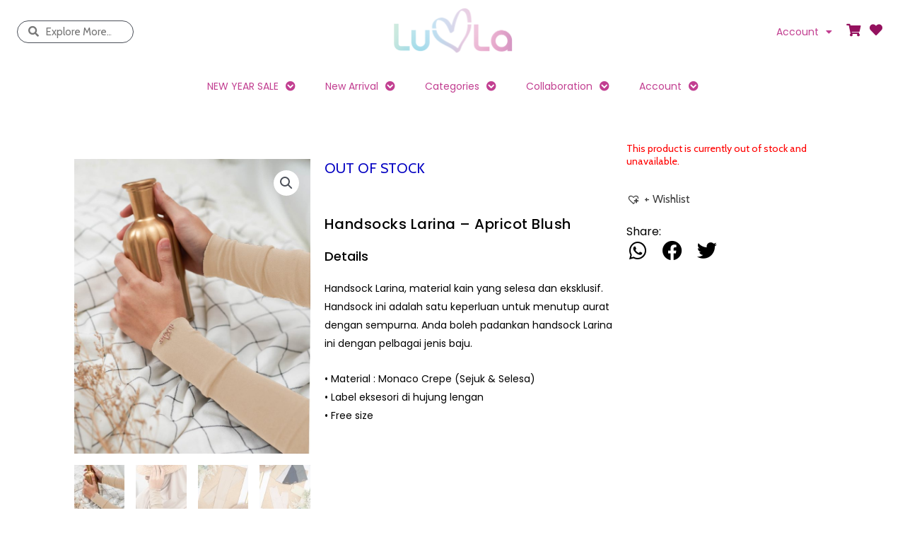

--- FILE ---
content_type: text/html; charset=UTF-8
request_url: https://luvla.my/product/handsocks-larina-apricot-blush/
body_size: 53500
content:
<!DOCTYPE html>
<html lang="en-US">
<head>
<meta charset="UTF-8">
<meta name="viewport" content="width=device-width, initial-scale=1">
	<link rel="profile" href="https://gmpg.org/xfn/11"> 
	<meta name='robots' content='index, follow, max-image-preview:large, max-snippet:-1, max-video-preview:-1' />
	<style>img:is([sizes="auto" i], [sizes^="auto," i]) { contain-intrinsic-size: 3000px 1500px }</style>
	
	<!-- This site is optimized with the Yoast SEO plugin v24.3 - https://yoast.com/wordpress/plugins/seo/ -->
	<title>Handsocks Larina - Apricot Blush - Kualiti Designer, Harga Luarbiasa</title><link rel="preload" data-rocket-preload as="style" href="https://fonts.googleapis.com/css?family=Poppins%3A400%2C%2C600%7CCabin%3A400%7CPoppins%3A100%2C100italic%2C200%2C200italic%2C300%2C300italic%2C400%2C400italic%2C500%2C500italic%2C600%2C600italic%2C700%2C700italic%2C800%2C800italic%2C900%2C900italic%7CCabin%3A100%2C100italic%2C200%2C200italic%2C300%2C300italic%2C400%2C400italic%2C500%2C500italic%2C600%2C600italic%2C700%2C700italic%2C800%2C800italic%2C900%2C900italic&#038;display=swap" /><link rel="stylesheet" href="https://fonts.googleapis.com/css?family=Poppins%3A400%2C%2C600%7CCabin%3A400%7CPoppins%3A100%2C100italic%2C200%2C200italic%2C300%2C300italic%2C400%2C400italic%2C500%2C500italic%2C600%2C600italic%2C700%2C700italic%2C800%2C800italic%2C900%2C900italic%7CCabin%3A100%2C100italic%2C200%2C200italic%2C300%2C300italic%2C400%2C400italic%2C500%2C500italic%2C600%2C600italic%2C700%2C700italic%2C800%2C800italic%2C900%2C900italic&#038;display=swap" media="print" onload="this.media='all'" /><noscript><link rel="stylesheet" href="https://fonts.googleapis.com/css?family=Poppins%3A400%2C%2C600%7CCabin%3A400%7CPoppins%3A100%2C100italic%2C200%2C200italic%2C300%2C300italic%2C400%2C400italic%2C500%2C500italic%2C600%2C600italic%2C700%2C700italic%2C800%2C800italic%2C900%2C900italic%7CCabin%3A100%2C100italic%2C200%2C200italic%2C300%2C300italic%2C400%2C400italic%2C500%2C500italic%2C600%2C600italic%2C700%2C700italic%2C800%2C800italic%2C900%2C900italic&#038;display=swap" /></noscript>
	<link rel="canonical" href="https://luvla.my/product/handsocks-larina-apricot-blush/" />
	<meta property="og:locale" content="en_US" />
	<meta property="og:type" content="article" />
	<meta property="og:title" content="Handsocks Larina - Apricot Blush - Kualiti Designer, Harga Luarbiasa" />
	<meta property="og:description" content="Handsock Larina, material kain yang selesa dan eksklusif.  Handsock ini adalah satu keperluan untuk menutup aurat dengan sempurna. Anda boleh padankan handsock Larina ini dengan pelbagai jenis baju.  • Material : Monaco Crepe (Sejuk &amp; Selesa) • Label eksesori di hujung lengan • Free size" />
	<meta property="og:url" content="https://luvla.my/product/handsocks-larina-apricot-blush/" />
	<meta property="og:site_name" content="Kualiti Designer, Harga Luarbiasa" />
	<meta property="article:publisher" content="https://business.facebook.com/hombreclothing/" />
	<meta property="article:modified_time" content="2025-07-03T08:36:29+00:00" />
	<meta property="og:image" content="https://luvla.my/wp-content/uploads/2022/12/BLUSH-APRICOT-3.jpg" />
	<meta property="og:image:width" content="2160" />
	<meta property="og:image:height" content="2700" />
	<meta property="og:image:type" content="image/jpeg" />
	<meta name="twitter:card" content="summary_large_image" />
	<script type="application/ld+json" class="yoast-schema-graph">{"@context":"https://schema.org","@graph":[{"@type":"WebPage","@id":"https://luvla.my/product/handsocks-larina-apricot-blush/","url":"https://luvla.my/product/handsocks-larina-apricot-blush/","name":"Handsocks Larina - Apricot Blush - Kualiti Designer, Harga Luarbiasa","isPartOf":{"@id":"https://luvla.my/#website"},"primaryImageOfPage":{"@id":"https://luvla.my/product/handsocks-larina-apricot-blush/#primaryimage"},"image":{"@id":"https://luvla.my/product/handsocks-larina-apricot-blush/#primaryimage"},"thumbnailUrl":"https://luvla.my/wp-content/uploads/2022/12/BLUSH-APRICOT-3.jpg","datePublished":"2022-12-07T12:17:00+00:00","dateModified":"2025-07-03T08:36:29+00:00","breadcrumb":{"@id":"https://luvla.my/product/handsocks-larina-apricot-blush/#breadcrumb"},"inLanguage":"en-US","potentialAction":[{"@type":"ReadAction","target":["https://luvla.my/product/handsocks-larina-apricot-blush/"]}]},{"@type":"ImageObject","inLanguage":"en-US","@id":"https://luvla.my/product/handsocks-larina-apricot-blush/#primaryimage","url":"https://luvla.my/wp-content/uploads/2022/12/BLUSH-APRICOT-3.jpg","contentUrl":"https://luvla.my/wp-content/uploads/2022/12/BLUSH-APRICOT-3.jpg","width":2160,"height":2700},{"@type":"BreadcrumbList","@id":"https://luvla.my/product/handsocks-larina-apricot-blush/#breadcrumb","itemListElement":[{"@type":"ListItem","position":1,"name":"Home","item":"https://luvla.my/"},{"@type":"ListItem","position":2,"name":"Shop","item":"https://luvla.my/shop/"},{"@type":"ListItem","position":3,"name":"Handsocks Larina &#8211; Apricot Blush"}]},{"@type":"WebSite","@id":"https://luvla.my/#website","url":"https://luvla.my/","name":"Kualiti Designer, Harga Luarbiasa","description":"Kualiti Designer, Harga Luarbiasa","publisher":{"@id":"https://luvla.my/#organization"},"potentialAction":[{"@type":"SearchAction","target":{"@type":"EntryPoint","urlTemplate":"https://luvla.my/?s={search_term_string}"},"query-input":{"@type":"PropertyValueSpecification","valueRequired":true,"valueName":"search_term_string"}}],"inLanguage":"en-US"},{"@type":"Organization","@id":"https://luvla.my/#organization","name":"LUVLA","url":"https://luvla.my/","logo":{"@type":"ImageObject","inLanguage":"en-US","@id":"https://luvla.my/#/schema/logo/image/","url":"","contentUrl":"","caption":"LUVLA"},"image":{"@id":"https://luvla.my/#/schema/logo/image/"},"sameAs":["https://business.facebook.com/hombreclothing/","https://www.instagram.com/hombreclothingofficial/"]}]}</script>
	<!-- / Yoast SEO plugin. -->


<script type='application/javascript' id='pys-version-script'>console.log('PixelYourSite PRO version 10.0.0.2');</script>
<link rel='dns-prefetch' href='//www.googletagmanager.com' />
<link rel='dns-prefetch' href='//fonts.googleapis.com' />
<link href='https://fonts.gstatic.com' crossorigin rel='preconnect' />
<link rel="alternate" type="application/rss+xml" title="Kualiti Designer, Harga Luarbiasa &raquo; Feed" href="https://luvla.my/feed/" />
<link rel="alternate" type="application/rss+xml" title="Kualiti Designer, Harga Luarbiasa &raquo; Comments Feed" href="https://luvla.my/comments/feed/" />
<link rel='stylesheet' id='astra-theme-css-css' href='https://luvla.my/wp-content/themes/astra/assets/css/minified/style.min.css?ver=4.8.10' media='all' />
<style id='astra-theme-css-inline-css'>
.ast-no-sidebar .entry-content .alignfull {margin-left: calc( -50vw + 50%);margin-right: calc( -50vw + 50%);max-width: 100vw;width: 100vw;}.ast-no-sidebar .entry-content .alignwide {margin-left: calc(-41vw + 50%);margin-right: calc(-41vw + 50%);max-width: unset;width: unset;}.ast-no-sidebar .entry-content .alignfull .alignfull,.ast-no-sidebar .entry-content .alignfull .alignwide,.ast-no-sidebar .entry-content .alignwide .alignfull,.ast-no-sidebar .entry-content .alignwide .alignwide,.ast-no-sidebar .entry-content .wp-block-column .alignfull,.ast-no-sidebar .entry-content .wp-block-column .alignwide{width: 100%;margin-left: auto;margin-right: auto;}.wp-block-gallery,.blocks-gallery-grid {margin: 0;}.wp-block-separator {max-width: 100px;}.wp-block-separator.is-style-wide,.wp-block-separator.is-style-dots {max-width: none;}.entry-content .has-2-columns .wp-block-column:first-child {padding-right: 10px;}.entry-content .has-2-columns .wp-block-column:last-child {padding-left: 10px;}@media (max-width: 782px) {.entry-content .wp-block-columns .wp-block-column {flex-basis: 100%;}.entry-content .has-2-columns .wp-block-column:first-child {padding-right: 0;}.entry-content .has-2-columns .wp-block-column:last-child {padding-left: 0;}}body .entry-content .wp-block-latest-posts {margin-left: 0;}body .entry-content .wp-block-latest-posts li {list-style: none;}.ast-no-sidebar .ast-container .entry-content .wp-block-latest-posts {margin-left: 0;}.ast-header-break-point .entry-content .alignwide {margin-left: auto;margin-right: auto;}.entry-content .blocks-gallery-item img {margin-bottom: auto;}.wp-block-pullquote {border-top: 4px solid #555d66;border-bottom: 4px solid #555d66;color: #40464d;}:root{--ast-post-nav-space:0;--ast-container-default-xlg-padding:6.67em;--ast-container-default-lg-padding:5.67em;--ast-container-default-slg-padding:4.34em;--ast-container-default-md-padding:3.34em;--ast-container-default-sm-padding:6.67em;--ast-container-default-xs-padding:2.4em;--ast-container-default-xxs-padding:1.4em;--ast-code-block-background:#EEEEEE;--ast-comment-inputs-background:#FAFAFA;--ast-normal-container-width:1400px;--ast-narrow-container-width:750px;--ast-blog-title-font-weight:normal;--ast-blog-meta-weight:inherit;--ast-global-color-primary:var(--ast-global-color-5);--ast-global-color-secondary:var(--ast-global-color-4);--ast-global-color-alternate-background:var(--ast-global-color-7);--ast-global-color-subtle-background:var(--ast-global-color-6);}html{font-size:100%;}a,.page-title{color:#3f3f3f;}a:hover,a:focus{color:#f68872;}body,button,input,select,textarea,.ast-button,.ast-custom-button{font-family:'Poppins',sans-serif;font-weight:400;font-size:16px;font-size:1rem;line-height:var(--ast-body-line-height,1.65em);}blockquote{color:var(--ast-global-color-3);}h1,.entry-content h1,h2,.entry-content h2,h3,.entry-content h3,h4,.entry-content h4,h5,.entry-content h5,h6,.entry-content h6,.site-title,.site-title a{font-family:'Poppins',sans-serif;font-weight:400;text-transform:uppercase;}.site-title{font-size:35px;font-size:2.1875rem;display:block;}.site-header .site-description{font-size:15px;font-size:0.9375rem;display:none;}.entry-title{font-size:26px;font-size:1.625rem;}.archive .ast-article-post .ast-article-inner,.blog .ast-article-post .ast-article-inner,.archive .ast-article-post .ast-article-inner:hover,.blog .ast-article-post .ast-article-inner:hover{overflow:hidden;}h1,.entry-content h1{font-size:40px;font-size:2.5rem;font-weight:400;font-family:'Poppins',sans-serif;line-height:1.4em;text-transform:uppercase;}h2,.entry-content h2{font-size:32px;font-size:2rem;font-weight:400;font-family:'Poppins',sans-serif;line-height:1.3em;text-transform:uppercase;}h3,.entry-content h3{font-size:26px;font-size:1.625rem;font-weight:400;font-family:'Poppins',sans-serif;line-height:1.3em;text-transform:uppercase;}h4,.entry-content h4{font-size:24px;font-size:1.5rem;line-height:1.2em;font-weight:400;font-family:'Poppins',sans-serif;text-transform:uppercase;}h5,.entry-content h5{font-size:20px;font-size:1.25rem;line-height:1.2em;font-weight:400;font-family:'Poppins',sans-serif;text-transform:uppercase;}h6,.entry-content h6{font-size:16px;font-size:1rem;line-height:1.25em;font-weight:400;font-family:'Poppins',sans-serif;text-transform:uppercase;}::selection{background-color:#000000;color:#ffffff;}body,h1,.entry-title a,.entry-content h1,h2,.entry-content h2,h3,.entry-content h3,h4,.entry-content h4,h5,.entry-content h5,h6,.entry-content h6{color:var(--ast-global-color-3);}.tagcloud a:hover,.tagcloud a:focus,.tagcloud a.current-item{color:#ffffff;border-color:#3f3f3f;background-color:#3f3f3f;}input:focus,input[type="text"]:focus,input[type="email"]:focus,input[type="url"]:focus,input[type="password"]:focus,input[type="reset"]:focus,input[type="search"]:focus,textarea:focus{border-color:#3f3f3f;}input[type="radio"]:checked,input[type=reset],input[type="checkbox"]:checked,input[type="checkbox"]:hover:checked,input[type="checkbox"]:focus:checked,input[type=range]::-webkit-slider-thumb{border-color:#3f3f3f;background-color:#3f3f3f;box-shadow:none;}.site-footer a:hover + .post-count,.site-footer a:focus + .post-count{background:#3f3f3f;border-color:#3f3f3f;}.single .nav-links .nav-previous,.single .nav-links .nav-next{color:#3f3f3f;}.entry-meta,.entry-meta *{line-height:1.45;color:#3f3f3f;}.entry-meta a:not(.ast-button):hover,.entry-meta a:not(.ast-button):hover *,.entry-meta a:not(.ast-button):focus,.entry-meta a:not(.ast-button):focus *,.page-links > .page-link,.page-links .page-link:hover,.post-navigation a:hover{color:#f68872;}#cat option,.secondary .calendar_wrap thead a,.secondary .calendar_wrap thead a:visited{color:#3f3f3f;}.secondary .calendar_wrap #today,.ast-progress-val span{background:#3f3f3f;}.secondary a:hover + .post-count,.secondary a:focus + .post-count{background:#3f3f3f;border-color:#3f3f3f;}.calendar_wrap #today > a{color:#ffffff;}.page-links .page-link,.single .post-navigation a{color:#3f3f3f;}.ast-search-menu-icon .search-form button.search-submit{padding:0 4px;}.ast-search-menu-icon form.search-form{padding-right:0;}.ast-header-search .ast-search-menu-icon.ast-dropdown-active .search-form,.ast-header-search .ast-search-menu-icon.ast-dropdown-active .search-field:focus{transition:all 0.2s;}.search-form input.search-field:focus{outline:none;}.widget-title,.widget .wp-block-heading{font-size:22px;font-size:1.375rem;color:var(--ast-global-color-3);}.single .ast-author-details .author-title{color:#f68872;}#secondary,#secondary button,#secondary input,#secondary select,#secondary textarea{font-size:16px;font-size:1rem;}.ast-search-menu-icon.slide-search a:focus-visible:focus-visible,.astra-search-icon:focus-visible,#close:focus-visible,a:focus-visible,.ast-menu-toggle:focus-visible,.site .skip-link:focus-visible,.wp-block-loginout input:focus-visible,.wp-block-search.wp-block-search__button-inside .wp-block-search__inside-wrapper,.ast-header-navigation-arrow:focus-visible,.woocommerce .wc-proceed-to-checkout > .checkout-button:focus-visible,.woocommerce .woocommerce-MyAccount-navigation ul li a:focus-visible,.ast-orders-table__row .ast-orders-table__cell:focus-visible,.woocommerce .woocommerce-order-details .order-again > .button:focus-visible,.woocommerce .woocommerce-message a.button.wc-forward:focus-visible,.woocommerce #minus_qty:focus-visible,.woocommerce #plus_qty:focus-visible,a#ast-apply-coupon:focus-visible,.woocommerce .woocommerce-info a:focus-visible,.woocommerce .astra-shop-summary-wrap a:focus-visible,.woocommerce a.wc-forward:focus-visible,#ast-apply-coupon:focus-visible,.woocommerce-js .woocommerce-mini-cart-item a.remove:focus-visible,#close:focus-visible,.button.search-submit:focus-visible,#search_submit:focus,.normal-search:focus-visible,.ast-header-account-wrap:focus-visible,.woocommerce .ast-on-card-button.ast-quick-view-trigger:focus{outline-style:dotted;outline-color:inherit;outline-width:thin;}input:focus,input[type="text"]:focus,input[type="email"]:focus,input[type="url"]:focus,input[type="password"]:focus,input[type="reset"]:focus,input[type="search"]:focus,input[type="number"]:focus,textarea:focus,.wp-block-search__input:focus,[data-section="section-header-mobile-trigger"] .ast-button-wrap .ast-mobile-menu-trigger-minimal:focus,.ast-mobile-popup-drawer.active .menu-toggle-close:focus,.woocommerce-ordering select.orderby:focus,#ast-scroll-top:focus,#coupon_code:focus,.woocommerce-page #comment:focus,.woocommerce #reviews #respond input#submit:focus,.woocommerce a.add_to_cart_button:focus,.woocommerce .button.single_add_to_cart_button:focus,.woocommerce .woocommerce-cart-form button:focus,.woocommerce .woocommerce-cart-form__cart-item .quantity .qty:focus,.woocommerce .woocommerce-billing-fields .woocommerce-billing-fields__field-wrapper .woocommerce-input-wrapper > .input-text:focus,.woocommerce #order_comments:focus,.woocommerce #place_order:focus,.woocommerce .woocommerce-address-fields .woocommerce-address-fields__field-wrapper .woocommerce-input-wrapper > .input-text:focus,.woocommerce .woocommerce-MyAccount-content form button:focus,.woocommerce .woocommerce-MyAccount-content .woocommerce-EditAccountForm .woocommerce-form-row .woocommerce-Input.input-text:focus,.woocommerce .ast-woocommerce-container .woocommerce-pagination ul.page-numbers li a:focus,body #content .woocommerce form .form-row .select2-container--default .select2-selection--single:focus,#ast-coupon-code:focus,.woocommerce.woocommerce-js .quantity input[type=number]:focus,.woocommerce-js .woocommerce-mini-cart-item .quantity input[type=number]:focus,.woocommerce p#ast-coupon-trigger:focus{border-style:dotted;border-color:inherit;border-width:thin;}input{outline:none;}.woocommerce-js input[type=text]:focus,.woocommerce-js input[type=email]:focus,.woocommerce-js textarea:focus,input[type=number]:focus,.comments-area textarea#comment:focus,.comments-area textarea#comment:active,.comments-area .ast-comment-formwrap input[type="text"]:focus,.comments-area .ast-comment-formwrap input[type="text"]:active{outline-style:disable;outline-color:inherit;outline-width:thin;}.main-header-menu .menu-link,.ast-header-custom-item a{color:var(--ast-global-color-3);}.main-header-menu .menu-item:hover > .menu-link,.main-header-menu .menu-item:hover > .ast-menu-toggle,.main-header-menu .ast-masthead-custom-menu-items a:hover,.main-header-menu .menu-item.focus > .menu-link,.main-header-menu .menu-item.focus > .ast-menu-toggle,.main-header-menu .current-menu-item > .menu-link,.main-header-menu .current-menu-ancestor > .menu-link,.main-header-menu .current-menu-item > .ast-menu-toggle,.main-header-menu .current-menu-ancestor > .ast-menu-toggle{color:#3f3f3f;}.header-main-layout-3 .ast-main-header-bar-alignment{margin-right:auto;}.header-main-layout-2 .site-header-section-left .ast-site-identity{text-align:left;}.ast-logo-title-inline .site-logo-img{padding-right:1em;}body .ast-oembed-container *{position:absolute;top:0;width:100%;height:100%;left:0;}body .wp-block-embed-pocket-casts .ast-oembed-container *{position:unset;}.ast-header-break-point .ast-mobile-menu-buttons-minimal.menu-toggle{background:transparent;color:#000000;}.ast-header-break-point .ast-mobile-menu-buttons-outline.menu-toggle{background:transparent;border:1px solid #000000;color:#000000;}.ast-header-break-point .ast-mobile-menu-buttons-fill.menu-toggle{background:#000000;color:#ffffff;}.ast-single-post-featured-section + article {margin-top: 2em;}.site-content .ast-single-post-featured-section img {width: 100%;overflow: hidden;object-fit: cover;}.site > .ast-single-related-posts-container {margin-top: 0;}@media (min-width: 769px) {.ast-desktop .ast-container--narrow {max-width: var(--ast-narrow-container-width);margin: 0 auto;}}#secondary {margin: 4em 0 2.5em;word-break: break-word;line-height: 2;}#secondary li {margin-bottom: 0.25em;}#secondary li:last-child {margin-bottom: 0;}@media (max-width: 768px) {.js_active .ast-plain-container.ast-single-post #secondary {margin-top: 1.5em;}}.ast-separate-container.ast-two-container #secondary .widget {background-color: #fff;padding: 2em;margin-bottom: 2em;}@media (min-width: 993px) {.ast-left-sidebar #secondary {padding-right: 60px;}.ast-right-sidebar #secondary {padding-left: 60px;}}@media (max-width: 993px) {.ast-right-sidebar #secondary {padding-left: 30px;}.ast-left-sidebar #secondary {padding-right: 30px;}}.footer-adv .footer-adv-overlay{border-top-style:solid;border-top-color:#7a7a7a;}@media( max-width: 420px ) {.single .nav-links .nav-previous,.single .nav-links .nav-next {width: 100%;text-align: center;}}.wp-block-buttons.aligncenter{justify-content:center;}@media (max-width:782px){.entry-content .wp-block-columns .wp-block-column{margin-left:0px;}}.wp-block-image.aligncenter{margin-left:auto;margin-right:auto;}.wp-block-table.aligncenter{margin-left:auto;margin-right:auto;}.wp-block-buttons .wp-block-button.is-style-outline .wp-block-button__link.wp-element-button,.ast-outline-button,.wp-block-uagb-buttons-child .uagb-buttons-repeater.ast-outline-button{border-color:#000000;border-top-width:2px;border-right-width:2px;border-bottom-width:2px;border-left-width:2px;font-family:'Poppins',sans-serif;font-weight:600;font-size:14px;font-size:0.875rem;line-height:1em;}.wp-block-button.is-style-outline .wp-block-button__link:hover,.wp-block-buttons .wp-block-button.is-style-outline .wp-block-button__link:focus,.wp-block-buttons .wp-block-button.is-style-outline > .wp-block-button__link:not(.has-text-color):hover,.wp-block-buttons .wp-block-button.wp-block-button__link.is-style-outline:not(.has-text-color):hover,.ast-outline-button:hover,.ast-outline-button:focus,.wp-block-uagb-buttons-child .uagb-buttons-repeater.ast-outline-button:hover,.wp-block-uagb-buttons-child .uagb-buttons-repeater.ast-outline-button:focus{background-color:#f68872;}.wp-block-button .wp-block-button__link.wp-element-button.is-style-outline:not(.has-background),.wp-block-button.is-style-outline>.wp-block-button__link.wp-element-button:not(.has-background),.ast-outline-button{background-color:#000000;}.entry-content[data-ast-blocks-layout] > figure{margin-bottom:1em;}@media (max-width:768px){.ast-separate-container #primary,.ast-separate-container #secondary{padding:1.5em 0;}#primary,#secondary{padding:1.5em 0;margin:0;}.ast-left-sidebar #content > .ast-container{display:flex;flex-direction:column-reverse;width:100%;}.ast-separate-container .ast-article-post,.ast-separate-container .ast-article-single{padding:1.5em 2.14em;}.ast-author-box img.avatar{margin:20px 0 0 0;}}@media (max-width:768px){#secondary.secondary{padding-top:0;}.ast-separate-container.ast-right-sidebar #secondary{padding-left:1em;padding-right:1em;}.ast-separate-container.ast-two-container #secondary{padding-left:0;padding-right:0;}.ast-page-builder-template .entry-header #secondary,.ast-page-builder-template #secondary{margin-top:1.5em;}}@media (max-width:768px){.ast-right-sidebar #primary{padding-right:0;}.ast-page-builder-template.ast-left-sidebar #secondary,.ast-page-builder-template.ast-right-sidebar #secondary{padding-right:20px;padding-left:20px;}.ast-right-sidebar #secondary,.ast-left-sidebar #primary{padding-left:0;}.ast-left-sidebar #secondary{padding-right:0;}}@media (min-width:769px){.ast-separate-container.ast-right-sidebar #primary,.ast-separate-container.ast-left-sidebar #primary{border:0;}.search-no-results.ast-separate-container #primary{margin-bottom:4em;}}@media (min-width:769px){.ast-right-sidebar #primary{border-right:1px solid var(--ast-border-color);}.ast-left-sidebar #primary{border-left:1px solid var(--ast-border-color);}.ast-right-sidebar #secondary{border-left:1px solid var(--ast-border-color);margin-left:-1px;}.ast-left-sidebar #secondary{border-right:1px solid var(--ast-border-color);margin-right:-1px;}.ast-separate-container.ast-two-container.ast-right-sidebar #secondary{padding-left:30px;padding-right:0;}.ast-separate-container.ast-two-container.ast-left-sidebar #secondary{padding-right:30px;padding-left:0;}.ast-separate-container.ast-right-sidebar #secondary,.ast-separate-container.ast-left-sidebar #secondary{border:0;margin-left:auto;margin-right:auto;}.ast-separate-container.ast-two-container #secondary .widget:last-child{margin-bottom:0;}}.menu-toggle,button,.ast-button,.ast-custom-button,.button,input#submit,input[type="button"],input[type="submit"],input[type="reset"]{color:#ffffff;border-color:#000000;background-color:#000000;padding-top:15px;padding-right:40px;padding-bottom:15px;padding-left:40px;font-family:'Poppins',sans-serif;font-weight:600;font-size:14px;font-size:0.875rem;text-transform:uppercase;}button:focus,.menu-toggle:hover,button:hover,.ast-button:hover,.ast-custom-button:hover .button:hover,.ast-custom-button:hover,input[type=reset]:hover,input[type=reset]:focus,input#submit:hover,input#submit:focus,input[type="button"]:hover,input[type="button"]:focus,input[type="submit"]:hover,input[type="submit"]:focus{color:#ffffff;background-color:#f68872;border-color:#f68872;}@media (max-width:768px){.ast-mobile-header-stack .main-header-bar .ast-search-menu-icon{display:inline-block;}.ast-header-break-point.ast-header-custom-item-outside .ast-mobile-header-stack .main-header-bar .ast-search-icon{margin:0;}.ast-comment-avatar-wrap img{max-width:2.5em;}.ast-comment-meta{padding:0 1.8888em 1.3333em;}.ast-separate-container .ast-comment-list li.depth-1{padding:1.5em 2.14em;}.ast-separate-container .comment-respond{padding:2em 2.14em;}}@media (min-width:544px){.ast-container{max-width:100%;}}@media (max-width:544px){.ast-separate-container .ast-article-post,.ast-separate-container .ast-article-single,.ast-separate-container .comments-title,.ast-separate-container .ast-archive-description{padding:1.5em 1em;}.ast-separate-container #content .ast-container{padding-left:0.54em;padding-right:0.54em;}.ast-separate-container .ast-comment-list .bypostauthor{padding:.5em;}.ast-search-menu-icon.ast-dropdown-active .search-field{width:170px;}.ast-separate-container #secondary{padding-top:0;}.ast-separate-container.ast-two-container #secondary .widget{margin-bottom:1.5em;padding-left:1em;padding-right:1em;}.site-branding img,.site-header .site-logo-img .custom-logo-link img{max-width:100%;}} #ast-mobile-header .ast-site-header-cart-li a{pointer-events:none;}@media (min-width:545px){.ast-page-builder-template .comments-area,.single.ast-page-builder-template .entry-header,.single.ast-page-builder-template .post-navigation,.single.ast-page-builder-template .ast-single-related-posts-container{max-width:1440px;margin-left:auto;margin-right:auto;}}body,.ast-separate-container{background-color:#ffffff;background-image:none;}.ast-no-sidebar.ast-separate-container .entry-content .alignfull {margin-left: -6.67em;margin-right: -6.67em;width: auto;}@media (max-width: 1200px) {.ast-no-sidebar.ast-separate-container .entry-content .alignfull {margin-left: -2.4em;margin-right: -2.4em;}}@media (max-width: 768px) {.ast-no-sidebar.ast-separate-container .entry-content .alignfull {margin-left: -2.14em;margin-right: -2.14em;}}@media (max-width: 544px) {.ast-no-sidebar.ast-separate-container .entry-content .alignfull {margin-left: -1em;margin-right: -1em;}}.ast-no-sidebar.ast-separate-container .entry-content .alignwide {margin-left: -20px;margin-right: -20px;}.ast-no-sidebar.ast-separate-container .entry-content .wp-block-column .alignfull,.ast-no-sidebar.ast-separate-container .entry-content .wp-block-column .alignwide {margin-left: auto;margin-right: auto;width: 100%;}@media (max-width:768px){.site-title{display:block;}.site-header .site-description{display:none;}h1,.entry-content h1{font-size:30px;}h2,.entry-content h2{font-size:25px;}h3,.entry-content h3{font-size:20px;}}@media (max-width:544px){.site-title{display:block;}.site-header .site-description{display:none;}h1,.entry-content h1{font-size:30px;}h2,.entry-content h2{font-size:25px;}h3,.entry-content h3{font-size:20px;}}@media (max-width:768px){html{font-size:91.2%;}}@media (max-width:544px){html{font-size:91.2%;}}@media (min-width:769px){.ast-container{max-width:1440px;}}@font-face {font-family: "Astra";src: url(https://luvla.my/wp-content/themes/astra/assets/fonts/astra.woff) format("woff"),url(https://luvla.my/wp-content/themes/astra/assets/fonts/astra.ttf) format("truetype"),url(https://luvla.my/wp-content/themes/astra/assets/fonts/astra.svg#astra) format("svg");font-weight: normal;font-style: normal;font-display: fallback;}@media (max-width:921px) {.main-header-bar .main-header-bar-navigation{display:none;}}.ast-desktop .main-header-menu.submenu-with-border .sub-menu,.ast-desktop .main-header-menu.submenu-with-border .astra-full-megamenu-wrapper{border-color:#000000;}.ast-desktop .main-header-menu.submenu-with-border .sub-menu{border-top-width:2px;border-style:solid;}.ast-desktop .main-header-menu.submenu-with-border .sub-menu .sub-menu{top:-2px;}.ast-desktop .main-header-menu.submenu-with-border .sub-menu .menu-link,.ast-desktop .main-header-menu.submenu-with-border .children .menu-link{border-bottom-width:0px;border-style:solid;border-color:#eaeaea;}@media (min-width:769px){.main-header-menu .sub-menu .menu-item.ast-left-align-sub-menu:hover > .sub-menu,.main-header-menu .sub-menu .menu-item.ast-left-align-sub-menu.focus > .sub-menu{margin-left:-0px;}}.ast-small-footer{border-top-style:solid;border-top-width:1px;border-top-color:#7a7a7a;}.ast-small-footer-wrap{text-align:center;}.site .comments-area{padding-bottom:3em;}.ast-header-break-point.ast-header-custom-item-inside .main-header-bar .main-header-bar-navigation .ast-search-icon {display: none;}.ast-header-break-point.ast-header-custom-item-inside .main-header-bar .ast-search-menu-icon .search-form {padding: 0;display: block;overflow: hidden;}.ast-header-break-point .ast-header-custom-item .widget:last-child {margin-bottom: 1em;}.ast-header-custom-item .widget {margin: 0.5em;display: inline-block;vertical-align: middle;}.ast-header-custom-item .widget p {margin-bottom: 0;}.ast-header-custom-item .widget li {width: auto;}.ast-header-custom-item-inside .button-custom-menu-item .menu-link {display: none;}.ast-header-custom-item-inside.ast-header-break-point .button-custom-menu-item .ast-custom-button-link {display: none;}.ast-header-custom-item-inside.ast-header-break-point .button-custom-menu-item .menu-link {display: block;}.ast-header-break-point.ast-header-custom-item-outside .main-header-bar .ast-search-icon {margin-right: 1em;}.ast-header-break-point.ast-header-custom-item-inside .main-header-bar .ast-search-menu-icon .search-field,.ast-header-break-point.ast-header-custom-item-inside .main-header-bar .ast-search-menu-icon.ast-inline-search .search-field {width: 100%;padding-right: 5.5em;}.ast-header-break-point.ast-header-custom-item-inside .main-header-bar .ast-search-menu-icon .search-submit {display: block;position: absolute;height: 100%;top: 0;right: 0;padding: 0 1em;border-radius: 0;}.ast-header-break-point .ast-header-custom-item .ast-masthead-custom-menu-items {padding-left: 20px;padding-right: 20px;margin-bottom: 1em;margin-top: 1em;}.ast-header-custom-item-inside.ast-header-break-point .button-custom-menu-item {padding-left: 0;padding-right: 0;margin-top: 0;margin-bottom: 0;}.astra-icon-down_arrow::after {content: "\e900";font-family: Astra;}.astra-icon-close::after {content: "\e5cd";font-family: Astra;}.astra-icon-drag_handle::after {content: "\e25d";font-family: Astra;}.astra-icon-format_align_justify::after {content: "\e235";font-family: Astra;}.astra-icon-menu::after {content: "\e5d2";font-family: Astra;}.astra-icon-reorder::after {content: "\e8fe";font-family: Astra;}.astra-icon-search::after {content: "\e8b6";font-family: Astra;}.astra-icon-zoom_in::after {content: "\e56b";font-family: Astra;}.astra-icon-check-circle::after {content: "\e901";font-family: Astra;}.astra-icon-shopping-cart::after {content: "\f07a";font-family: Astra;}.astra-icon-shopping-bag::after {content: "\f290";font-family: Astra;}.astra-icon-shopping-basket::after {content: "\f291";font-family: Astra;}.astra-icon-circle-o::after {content: "\e903";font-family: Astra;}.astra-icon-certificate::after {content: "\e902";font-family: Astra;}blockquote {padding: 1.2em;}:root .has-ast-global-color-0-color{color:var(--ast-global-color-0);}:root .has-ast-global-color-0-background-color{background-color:var(--ast-global-color-0);}:root .wp-block-button .has-ast-global-color-0-color{color:var(--ast-global-color-0);}:root .wp-block-button .has-ast-global-color-0-background-color{background-color:var(--ast-global-color-0);}:root .has-ast-global-color-1-color{color:var(--ast-global-color-1);}:root .has-ast-global-color-1-background-color{background-color:var(--ast-global-color-1);}:root .wp-block-button .has-ast-global-color-1-color{color:var(--ast-global-color-1);}:root .wp-block-button .has-ast-global-color-1-background-color{background-color:var(--ast-global-color-1);}:root .has-ast-global-color-2-color{color:var(--ast-global-color-2);}:root .has-ast-global-color-2-background-color{background-color:var(--ast-global-color-2);}:root .wp-block-button .has-ast-global-color-2-color{color:var(--ast-global-color-2);}:root .wp-block-button .has-ast-global-color-2-background-color{background-color:var(--ast-global-color-2);}:root .has-ast-global-color-3-color{color:var(--ast-global-color-3);}:root .has-ast-global-color-3-background-color{background-color:var(--ast-global-color-3);}:root .wp-block-button .has-ast-global-color-3-color{color:var(--ast-global-color-3);}:root .wp-block-button .has-ast-global-color-3-background-color{background-color:var(--ast-global-color-3);}:root .has-ast-global-color-4-color{color:var(--ast-global-color-4);}:root .has-ast-global-color-4-background-color{background-color:var(--ast-global-color-4);}:root .wp-block-button .has-ast-global-color-4-color{color:var(--ast-global-color-4);}:root .wp-block-button .has-ast-global-color-4-background-color{background-color:var(--ast-global-color-4);}:root .has-ast-global-color-5-color{color:var(--ast-global-color-5);}:root .has-ast-global-color-5-background-color{background-color:var(--ast-global-color-5);}:root .wp-block-button .has-ast-global-color-5-color{color:var(--ast-global-color-5);}:root .wp-block-button .has-ast-global-color-5-background-color{background-color:var(--ast-global-color-5);}:root .has-ast-global-color-6-color{color:var(--ast-global-color-6);}:root .has-ast-global-color-6-background-color{background-color:var(--ast-global-color-6);}:root .wp-block-button .has-ast-global-color-6-color{color:var(--ast-global-color-6);}:root .wp-block-button .has-ast-global-color-6-background-color{background-color:var(--ast-global-color-6);}:root .has-ast-global-color-7-color{color:var(--ast-global-color-7);}:root .has-ast-global-color-7-background-color{background-color:var(--ast-global-color-7);}:root .wp-block-button .has-ast-global-color-7-color{color:var(--ast-global-color-7);}:root .wp-block-button .has-ast-global-color-7-background-color{background-color:var(--ast-global-color-7);}:root .has-ast-global-color-8-color{color:var(--ast-global-color-8);}:root .has-ast-global-color-8-background-color{background-color:var(--ast-global-color-8);}:root .wp-block-button .has-ast-global-color-8-color{color:var(--ast-global-color-8);}:root .wp-block-button .has-ast-global-color-8-background-color{background-color:var(--ast-global-color-8);}:root{--ast-global-color-0:#0170B9;--ast-global-color-1:#3a3a3a;--ast-global-color-2:#3a3a3a;--ast-global-color-3:#4B4F58;--ast-global-color-4:#F5F5F5;--ast-global-color-5:#FFFFFF;--ast-global-color-6:#E5E5E5;--ast-global-color-7:#424242;--ast-global-color-8:#000000;}:root {--ast-border-color : #dddddd;}.ast-breadcrumbs .trail-browse,.ast-breadcrumbs .trail-items,.ast-breadcrumbs .trail-items li{display:inline-block;margin:0;padding:0;border:none;background:inherit;text-indent:0;text-decoration:none;}.ast-breadcrumbs .trail-browse{font-size:inherit;font-style:inherit;font-weight:inherit;color:inherit;}.ast-breadcrumbs .trail-items{list-style:none;}.trail-items li::after{padding:0 0.3em;content:"\00bb";}.trail-items li:last-of-type::after{display:none;}h1,.entry-content h1,h2,.entry-content h2,h3,.entry-content h3,h4,.entry-content h4,h5,.entry-content h5,h6,.entry-content h6{color:var(--ast-global-color-2);}.elementor-posts-container [CLASS*="ast-width-"]{width:100%;}.elementor-template-full-width .ast-container{display:block;}.elementor-screen-only,.screen-reader-text,.screen-reader-text span,.ui-helper-hidden-accessible{top:0 !important;}@media (max-width:544px){.elementor-element .elementor-wc-products .woocommerce[class*="columns-"] ul.products li.product{width:auto;margin:0;}.elementor-element .woocommerce .woocommerce-result-count{float:none;}}.ast-header-break-point .main-header-bar{border-bottom-width:1px;}@media (min-width:769px){.main-header-bar{border-bottom-width:1px;}}@media (min-width:769px){#primary{width:84%;}#secondary{width:16%;}}.main-header-menu .menu-item,#astra-footer-menu .menu-item,.main-header-bar .ast-masthead-custom-menu-items{-js-display:flex;display:flex;-webkit-box-pack:center;-webkit-justify-content:center;-moz-box-pack:center;-ms-flex-pack:center;justify-content:center;-webkit-box-orient:vertical;-webkit-box-direction:normal;-webkit-flex-direction:column;-moz-box-orient:vertical;-moz-box-direction:normal;-ms-flex-direction:column;flex-direction:column;}.main-header-menu > .menu-item > .menu-link,#astra-footer-menu > .menu-item > .menu-link{height:100%;-webkit-box-align:center;-webkit-align-items:center;-moz-box-align:center;-ms-flex-align:center;align-items:center;-js-display:flex;display:flex;}.ast-primary-menu-disabled .main-header-bar .ast-masthead-custom-menu-items{flex:unset;}.main-header-menu .sub-menu .menu-item.menu-item-has-children > .menu-link:after{position:absolute;right:1em;top:50%;transform:translate(0,-50%) rotate(270deg);}.ast-header-break-point .main-header-bar .main-header-bar-navigation .page_item_has_children > .ast-menu-toggle::before,.ast-header-break-point .main-header-bar .main-header-bar-navigation .menu-item-has-children > .ast-menu-toggle::before,.ast-mobile-popup-drawer .main-header-bar-navigation .menu-item-has-children>.ast-menu-toggle::before,.ast-header-break-point .ast-mobile-header-wrap .main-header-bar-navigation .menu-item-has-children > .ast-menu-toggle::before{font-weight:bold;content:"\e900";font-family:Astra;text-decoration:inherit;display:inline-block;}.ast-header-break-point .main-navigation ul.sub-menu .menu-item .menu-link:before{content:"\e900";font-family:Astra;font-size:.65em;text-decoration:inherit;display:inline-block;transform:translate(0,-2px) rotateZ(270deg);margin-right:5px;}.widget_search .search-form:after{font-family:Astra;font-size:1.2em;font-weight:normal;content:"\e8b6";position:absolute;top:50%;right:15px;transform:translate(0,-50%);}.astra-search-icon::before{content:"\e8b6";font-family:Astra;font-style:normal;font-weight:normal;text-decoration:inherit;text-align:center;-webkit-font-smoothing:antialiased;-moz-osx-font-smoothing:grayscale;z-index:3;}.main-header-bar .main-header-bar-navigation .page_item_has_children > a:after,.main-header-bar .main-header-bar-navigation .menu-item-has-children > a:after,.menu-item-has-children .ast-header-navigation-arrow:after{content:"\e900";display:inline-block;font-family:Astra;font-size:.6rem;font-weight:bold;text-rendering:auto;-webkit-font-smoothing:antialiased;-moz-osx-font-smoothing:grayscale;margin-left:10px;line-height:normal;}.menu-item-has-children .sub-menu .ast-header-navigation-arrow:after{margin-left:0;}.ast-mobile-popup-drawer .main-header-bar-navigation .ast-submenu-expanded>.ast-menu-toggle::before{transform:rotateX(180deg);}.ast-header-break-point .main-header-bar-navigation .menu-item-has-children > .menu-link:after{display:none;}@media (min-width:769px){.ast-builder-menu .main-navigation > ul > li:last-child a{margin-right:0;}}.ast-separate-container .ast-article-inner{background-color:transparent;background-image:none;}.ast-separate-container .ast-article-post{background-color:var(--ast-global-color-5);}@media (max-width:768px){.ast-separate-container .ast-article-post{background-color:var(--ast-global-color-5);}}@media (max-width:544px){.ast-separate-container .ast-article-post{background-color:var(--ast-global-color-5);}}.ast-separate-container .ast-article-single:not(.ast-related-post),.woocommerce.ast-separate-container .ast-woocommerce-container,.ast-separate-container .error-404,.ast-separate-container .no-results,.single.ast-separate-container.ast-author-meta,.ast-separate-container .related-posts-title-wrapper,.ast-separate-container .comments-count-wrapper,.ast-box-layout.ast-plain-container .site-content,.ast-padded-layout.ast-plain-container .site-content,.ast-separate-container .ast-archive-description,.ast-separate-container .comments-area .comment-respond,.ast-separate-container .comments-area .ast-comment-list li,.ast-separate-container .comments-area .comments-title{background-color:var(--ast-global-color-5);}@media (max-width:768px){.ast-separate-container .ast-article-single:not(.ast-related-post),.woocommerce.ast-separate-container .ast-woocommerce-container,.ast-separate-container .error-404,.ast-separate-container .no-results,.single.ast-separate-container.ast-author-meta,.ast-separate-container .related-posts-title-wrapper,.ast-separate-container .comments-count-wrapper,.ast-box-layout.ast-plain-container .site-content,.ast-padded-layout.ast-plain-container .site-content,.ast-separate-container .ast-archive-description{background-color:var(--ast-global-color-5);}}@media (max-width:544px){.ast-separate-container .ast-article-single:not(.ast-related-post),.woocommerce.ast-separate-container .ast-woocommerce-container,.ast-separate-container .error-404,.ast-separate-container .no-results,.single.ast-separate-container.ast-author-meta,.ast-separate-container .related-posts-title-wrapper,.ast-separate-container .comments-count-wrapper,.ast-box-layout.ast-plain-container .site-content,.ast-padded-layout.ast-plain-container .site-content,.ast-separate-container .ast-archive-description{background-color:var(--ast-global-color-5);}}.ast-separate-container.ast-two-container #secondary .widget{background-color:var(--ast-global-color-5);}@media (max-width:768px){.ast-separate-container.ast-two-container #secondary .widget{background-color:var(--ast-global-color-5);}}@media (max-width:544px){.ast-separate-container.ast-two-container #secondary .widget{background-color:var(--ast-global-color-5);}}#ast-scroll-top {display: none;position: fixed;text-align: center;cursor: pointer;z-index: 99;width: 2.1em;height: 2.1em;line-height: 2.1;color: #ffffff;border-radius: 2px;content: "";outline: inherit;}@media (min-width: 769px) {#ast-scroll-top {content: "769";}}#ast-scroll-top .ast-icon.icon-arrow svg {margin-left: 0px;vertical-align: middle;transform: translate(0,-20%) rotate(180deg);width: 1.6em;}.ast-scroll-to-top-right {right: 30px;bottom: 30px;}.ast-scroll-to-top-left {left: 30px;bottom: 30px;}#ast-scroll-top{color:#000000;background-color:#ffffff;font-size:19px;border-top-left-radius:50px;border-top-right-radius:50px;border-bottom-right-radius:50px;border-bottom-left-radius:50px;}#ast-scroll-top:hover{color:#ffffff;background-color:#e68080;}.ast-scroll-top-icon::before{content:"\e900";font-family:Astra;text-decoration:inherit;}.ast-scroll-top-icon{transform:rotate(180deg);}@media (max-width:768px){#ast-scroll-top .ast-icon.icon-arrow svg{width:1em;}}:root{--e-global-color-astglobalcolor0:#0170B9;--e-global-color-astglobalcolor1:#3a3a3a;--e-global-color-astglobalcolor2:#3a3a3a;--e-global-color-astglobalcolor3:#4B4F58;--e-global-color-astglobalcolor4:#F5F5F5;--e-global-color-astglobalcolor5:#FFFFFF;--e-global-color-astglobalcolor6:#E5E5E5;--e-global-color-astglobalcolor7:#424242;--e-global-color-astglobalcolor8:#000000;}
</style>

<link data-minify="1" rel='stylesheet' id='dce-dynamic-visibility-style-css' href='https://luvla.my/wp-content/cache/min/1/wp-content/plugins/dynamic-visibility-for-elementor/assets/css/dynamic-visibility.css?ver=1744102876' media='all' />
<style id='wp-emoji-styles-inline-css'>

	img.wp-smiley, img.emoji {
		display: inline !important;
		border: none !important;
		box-shadow: none !important;
		height: 1em !important;
		width: 1em !important;
		margin: 0 0.07em !important;
		vertical-align: -0.1em !important;
		background: none !important;
		padding: 0 !important;
	}
</style>
<link rel='stylesheet' id='wp-block-library-css' href='https://luvla.my/wp-includes/css/dist/block-library/style.min.css?ver=6.7.1' media='all' />
<style id='global-styles-inline-css'>
:root{--wp--preset--aspect-ratio--square: 1;--wp--preset--aspect-ratio--4-3: 4/3;--wp--preset--aspect-ratio--3-4: 3/4;--wp--preset--aspect-ratio--3-2: 3/2;--wp--preset--aspect-ratio--2-3: 2/3;--wp--preset--aspect-ratio--16-9: 16/9;--wp--preset--aspect-ratio--9-16: 9/16;--wp--preset--color--black: #000000;--wp--preset--color--cyan-bluish-gray: #abb8c3;--wp--preset--color--white: #ffffff;--wp--preset--color--pale-pink: #f78da7;--wp--preset--color--vivid-red: #cf2e2e;--wp--preset--color--luminous-vivid-orange: #ff6900;--wp--preset--color--luminous-vivid-amber: #fcb900;--wp--preset--color--light-green-cyan: #7bdcb5;--wp--preset--color--vivid-green-cyan: #00d084;--wp--preset--color--pale-cyan-blue: #8ed1fc;--wp--preset--color--vivid-cyan-blue: #0693e3;--wp--preset--color--vivid-purple: #9b51e0;--wp--preset--color--ast-global-color-0: var(--ast-global-color-0);--wp--preset--color--ast-global-color-1: var(--ast-global-color-1);--wp--preset--color--ast-global-color-2: var(--ast-global-color-2);--wp--preset--color--ast-global-color-3: var(--ast-global-color-3);--wp--preset--color--ast-global-color-4: var(--ast-global-color-4);--wp--preset--color--ast-global-color-5: var(--ast-global-color-5);--wp--preset--color--ast-global-color-6: var(--ast-global-color-6);--wp--preset--color--ast-global-color-7: var(--ast-global-color-7);--wp--preset--color--ast-global-color-8: var(--ast-global-color-8);--wp--preset--gradient--vivid-cyan-blue-to-vivid-purple: linear-gradient(135deg,rgba(6,147,227,1) 0%,rgb(155,81,224) 100%);--wp--preset--gradient--light-green-cyan-to-vivid-green-cyan: linear-gradient(135deg,rgb(122,220,180) 0%,rgb(0,208,130) 100%);--wp--preset--gradient--luminous-vivid-amber-to-luminous-vivid-orange: linear-gradient(135deg,rgba(252,185,0,1) 0%,rgba(255,105,0,1) 100%);--wp--preset--gradient--luminous-vivid-orange-to-vivid-red: linear-gradient(135deg,rgba(255,105,0,1) 0%,rgb(207,46,46) 100%);--wp--preset--gradient--very-light-gray-to-cyan-bluish-gray: linear-gradient(135deg,rgb(238,238,238) 0%,rgb(169,184,195) 100%);--wp--preset--gradient--cool-to-warm-spectrum: linear-gradient(135deg,rgb(74,234,220) 0%,rgb(151,120,209) 20%,rgb(207,42,186) 40%,rgb(238,44,130) 60%,rgb(251,105,98) 80%,rgb(254,248,76) 100%);--wp--preset--gradient--blush-light-purple: linear-gradient(135deg,rgb(255,206,236) 0%,rgb(152,150,240) 100%);--wp--preset--gradient--blush-bordeaux: linear-gradient(135deg,rgb(254,205,165) 0%,rgb(254,45,45) 50%,rgb(107,0,62) 100%);--wp--preset--gradient--luminous-dusk: linear-gradient(135deg,rgb(255,203,112) 0%,rgb(199,81,192) 50%,rgb(65,88,208) 100%);--wp--preset--gradient--pale-ocean: linear-gradient(135deg,rgb(255,245,203) 0%,rgb(182,227,212) 50%,rgb(51,167,181) 100%);--wp--preset--gradient--electric-grass: linear-gradient(135deg,rgb(202,248,128) 0%,rgb(113,206,126) 100%);--wp--preset--gradient--midnight: linear-gradient(135deg,rgb(2,3,129) 0%,rgb(40,116,252) 100%);--wp--preset--font-size--small: 13px;--wp--preset--font-size--medium: 20px;--wp--preset--font-size--large: 36px;--wp--preset--font-size--x-large: 42px;--wp--preset--font-family--inter: "Inter", sans-serif;--wp--preset--font-family--cardo: Cardo;--wp--preset--spacing--20: 0.44rem;--wp--preset--spacing--30: 0.67rem;--wp--preset--spacing--40: 1rem;--wp--preset--spacing--50: 1.5rem;--wp--preset--spacing--60: 2.25rem;--wp--preset--spacing--70: 3.38rem;--wp--preset--spacing--80: 5.06rem;--wp--preset--shadow--natural: 6px 6px 9px rgba(0, 0, 0, 0.2);--wp--preset--shadow--deep: 12px 12px 50px rgba(0, 0, 0, 0.4);--wp--preset--shadow--sharp: 6px 6px 0px rgba(0, 0, 0, 0.2);--wp--preset--shadow--outlined: 6px 6px 0px -3px rgba(255, 255, 255, 1), 6px 6px rgba(0, 0, 0, 1);--wp--preset--shadow--crisp: 6px 6px 0px rgba(0, 0, 0, 1);}:root { --wp--style--global--content-size: var(--wp--custom--ast-content-width-size);--wp--style--global--wide-size: var(--wp--custom--ast-wide-width-size); }:where(body) { margin: 0; }.wp-site-blocks > .alignleft { float: left; margin-right: 2em; }.wp-site-blocks > .alignright { float: right; margin-left: 2em; }.wp-site-blocks > .aligncenter { justify-content: center; margin-left: auto; margin-right: auto; }:where(.wp-site-blocks) > * { margin-block-start: 24px; margin-block-end: 0; }:where(.wp-site-blocks) > :first-child { margin-block-start: 0; }:where(.wp-site-blocks) > :last-child { margin-block-end: 0; }:root { --wp--style--block-gap: 24px; }:root :where(.is-layout-flow) > :first-child{margin-block-start: 0;}:root :where(.is-layout-flow) > :last-child{margin-block-end: 0;}:root :where(.is-layout-flow) > *{margin-block-start: 24px;margin-block-end: 0;}:root :where(.is-layout-constrained) > :first-child{margin-block-start: 0;}:root :where(.is-layout-constrained) > :last-child{margin-block-end: 0;}:root :where(.is-layout-constrained) > *{margin-block-start: 24px;margin-block-end: 0;}:root :where(.is-layout-flex){gap: 24px;}:root :where(.is-layout-grid){gap: 24px;}.is-layout-flow > .alignleft{float: left;margin-inline-start: 0;margin-inline-end: 2em;}.is-layout-flow > .alignright{float: right;margin-inline-start: 2em;margin-inline-end: 0;}.is-layout-flow > .aligncenter{margin-left: auto !important;margin-right: auto !important;}.is-layout-constrained > .alignleft{float: left;margin-inline-start: 0;margin-inline-end: 2em;}.is-layout-constrained > .alignright{float: right;margin-inline-start: 2em;margin-inline-end: 0;}.is-layout-constrained > .aligncenter{margin-left: auto !important;margin-right: auto !important;}.is-layout-constrained > :where(:not(.alignleft):not(.alignright):not(.alignfull)){max-width: var(--wp--style--global--content-size);margin-left: auto !important;margin-right: auto !important;}.is-layout-constrained > .alignwide{max-width: var(--wp--style--global--wide-size);}body .is-layout-flex{display: flex;}.is-layout-flex{flex-wrap: wrap;align-items: center;}.is-layout-flex > :is(*, div){margin: 0;}body .is-layout-grid{display: grid;}.is-layout-grid > :is(*, div){margin: 0;}body{padding-top: 0px;padding-right: 0px;padding-bottom: 0px;padding-left: 0px;}a:where(:not(.wp-element-button)){text-decoration: none;}:root :where(.wp-element-button, .wp-block-button__link){background-color: #32373c;border-width: 0;color: #fff;font-family: inherit;font-size: inherit;line-height: inherit;padding: calc(0.667em + 2px) calc(1.333em + 2px);text-decoration: none;}.has-black-color{color: var(--wp--preset--color--black) !important;}.has-cyan-bluish-gray-color{color: var(--wp--preset--color--cyan-bluish-gray) !important;}.has-white-color{color: var(--wp--preset--color--white) !important;}.has-pale-pink-color{color: var(--wp--preset--color--pale-pink) !important;}.has-vivid-red-color{color: var(--wp--preset--color--vivid-red) !important;}.has-luminous-vivid-orange-color{color: var(--wp--preset--color--luminous-vivid-orange) !important;}.has-luminous-vivid-amber-color{color: var(--wp--preset--color--luminous-vivid-amber) !important;}.has-light-green-cyan-color{color: var(--wp--preset--color--light-green-cyan) !important;}.has-vivid-green-cyan-color{color: var(--wp--preset--color--vivid-green-cyan) !important;}.has-pale-cyan-blue-color{color: var(--wp--preset--color--pale-cyan-blue) !important;}.has-vivid-cyan-blue-color{color: var(--wp--preset--color--vivid-cyan-blue) !important;}.has-vivid-purple-color{color: var(--wp--preset--color--vivid-purple) !important;}.has-ast-global-color-0-color{color: var(--wp--preset--color--ast-global-color-0) !important;}.has-ast-global-color-1-color{color: var(--wp--preset--color--ast-global-color-1) !important;}.has-ast-global-color-2-color{color: var(--wp--preset--color--ast-global-color-2) !important;}.has-ast-global-color-3-color{color: var(--wp--preset--color--ast-global-color-3) !important;}.has-ast-global-color-4-color{color: var(--wp--preset--color--ast-global-color-4) !important;}.has-ast-global-color-5-color{color: var(--wp--preset--color--ast-global-color-5) !important;}.has-ast-global-color-6-color{color: var(--wp--preset--color--ast-global-color-6) !important;}.has-ast-global-color-7-color{color: var(--wp--preset--color--ast-global-color-7) !important;}.has-ast-global-color-8-color{color: var(--wp--preset--color--ast-global-color-8) !important;}.has-black-background-color{background-color: var(--wp--preset--color--black) !important;}.has-cyan-bluish-gray-background-color{background-color: var(--wp--preset--color--cyan-bluish-gray) !important;}.has-white-background-color{background-color: var(--wp--preset--color--white) !important;}.has-pale-pink-background-color{background-color: var(--wp--preset--color--pale-pink) !important;}.has-vivid-red-background-color{background-color: var(--wp--preset--color--vivid-red) !important;}.has-luminous-vivid-orange-background-color{background-color: var(--wp--preset--color--luminous-vivid-orange) !important;}.has-luminous-vivid-amber-background-color{background-color: var(--wp--preset--color--luminous-vivid-amber) !important;}.has-light-green-cyan-background-color{background-color: var(--wp--preset--color--light-green-cyan) !important;}.has-vivid-green-cyan-background-color{background-color: var(--wp--preset--color--vivid-green-cyan) !important;}.has-pale-cyan-blue-background-color{background-color: var(--wp--preset--color--pale-cyan-blue) !important;}.has-vivid-cyan-blue-background-color{background-color: var(--wp--preset--color--vivid-cyan-blue) !important;}.has-vivid-purple-background-color{background-color: var(--wp--preset--color--vivid-purple) !important;}.has-ast-global-color-0-background-color{background-color: var(--wp--preset--color--ast-global-color-0) !important;}.has-ast-global-color-1-background-color{background-color: var(--wp--preset--color--ast-global-color-1) !important;}.has-ast-global-color-2-background-color{background-color: var(--wp--preset--color--ast-global-color-2) !important;}.has-ast-global-color-3-background-color{background-color: var(--wp--preset--color--ast-global-color-3) !important;}.has-ast-global-color-4-background-color{background-color: var(--wp--preset--color--ast-global-color-4) !important;}.has-ast-global-color-5-background-color{background-color: var(--wp--preset--color--ast-global-color-5) !important;}.has-ast-global-color-6-background-color{background-color: var(--wp--preset--color--ast-global-color-6) !important;}.has-ast-global-color-7-background-color{background-color: var(--wp--preset--color--ast-global-color-7) !important;}.has-ast-global-color-8-background-color{background-color: var(--wp--preset--color--ast-global-color-8) !important;}.has-black-border-color{border-color: var(--wp--preset--color--black) !important;}.has-cyan-bluish-gray-border-color{border-color: var(--wp--preset--color--cyan-bluish-gray) !important;}.has-white-border-color{border-color: var(--wp--preset--color--white) !important;}.has-pale-pink-border-color{border-color: var(--wp--preset--color--pale-pink) !important;}.has-vivid-red-border-color{border-color: var(--wp--preset--color--vivid-red) !important;}.has-luminous-vivid-orange-border-color{border-color: var(--wp--preset--color--luminous-vivid-orange) !important;}.has-luminous-vivid-amber-border-color{border-color: var(--wp--preset--color--luminous-vivid-amber) !important;}.has-light-green-cyan-border-color{border-color: var(--wp--preset--color--light-green-cyan) !important;}.has-vivid-green-cyan-border-color{border-color: var(--wp--preset--color--vivid-green-cyan) !important;}.has-pale-cyan-blue-border-color{border-color: var(--wp--preset--color--pale-cyan-blue) !important;}.has-vivid-cyan-blue-border-color{border-color: var(--wp--preset--color--vivid-cyan-blue) !important;}.has-vivid-purple-border-color{border-color: var(--wp--preset--color--vivid-purple) !important;}.has-ast-global-color-0-border-color{border-color: var(--wp--preset--color--ast-global-color-0) !important;}.has-ast-global-color-1-border-color{border-color: var(--wp--preset--color--ast-global-color-1) !important;}.has-ast-global-color-2-border-color{border-color: var(--wp--preset--color--ast-global-color-2) !important;}.has-ast-global-color-3-border-color{border-color: var(--wp--preset--color--ast-global-color-3) !important;}.has-ast-global-color-4-border-color{border-color: var(--wp--preset--color--ast-global-color-4) !important;}.has-ast-global-color-5-border-color{border-color: var(--wp--preset--color--ast-global-color-5) !important;}.has-ast-global-color-6-border-color{border-color: var(--wp--preset--color--ast-global-color-6) !important;}.has-ast-global-color-7-border-color{border-color: var(--wp--preset--color--ast-global-color-7) !important;}.has-ast-global-color-8-border-color{border-color: var(--wp--preset--color--ast-global-color-8) !important;}.has-vivid-cyan-blue-to-vivid-purple-gradient-background{background: var(--wp--preset--gradient--vivid-cyan-blue-to-vivid-purple) !important;}.has-light-green-cyan-to-vivid-green-cyan-gradient-background{background: var(--wp--preset--gradient--light-green-cyan-to-vivid-green-cyan) !important;}.has-luminous-vivid-amber-to-luminous-vivid-orange-gradient-background{background: var(--wp--preset--gradient--luminous-vivid-amber-to-luminous-vivid-orange) !important;}.has-luminous-vivid-orange-to-vivid-red-gradient-background{background: var(--wp--preset--gradient--luminous-vivid-orange-to-vivid-red) !important;}.has-very-light-gray-to-cyan-bluish-gray-gradient-background{background: var(--wp--preset--gradient--very-light-gray-to-cyan-bluish-gray) !important;}.has-cool-to-warm-spectrum-gradient-background{background: var(--wp--preset--gradient--cool-to-warm-spectrum) !important;}.has-blush-light-purple-gradient-background{background: var(--wp--preset--gradient--blush-light-purple) !important;}.has-blush-bordeaux-gradient-background{background: var(--wp--preset--gradient--blush-bordeaux) !important;}.has-luminous-dusk-gradient-background{background: var(--wp--preset--gradient--luminous-dusk) !important;}.has-pale-ocean-gradient-background{background: var(--wp--preset--gradient--pale-ocean) !important;}.has-electric-grass-gradient-background{background: var(--wp--preset--gradient--electric-grass) !important;}.has-midnight-gradient-background{background: var(--wp--preset--gradient--midnight) !important;}.has-small-font-size{font-size: var(--wp--preset--font-size--small) !important;}.has-medium-font-size{font-size: var(--wp--preset--font-size--medium) !important;}.has-large-font-size{font-size: var(--wp--preset--font-size--large) !important;}.has-x-large-font-size{font-size: var(--wp--preset--font-size--x-large) !important;}.has-inter-font-family{font-family: var(--wp--preset--font-family--inter) !important;}.has-cardo-font-family{font-family: var(--wp--preset--font-family--cardo) !important;}
:root :where(.wp-block-pullquote){font-size: 1.5em;line-height: 1.6;}
</style>
<link rel='stylesheet' id='photoswipe-css' href='https://luvla.my/wp-content/plugins/woocommerce/assets/css/photoswipe/photoswipe.min.css?ver=9.6.0' media='all' />
<link rel='stylesheet' id='photoswipe-default-skin-css' href='https://luvla.my/wp-content/plugins/woocommerce/assets/css/photoswipe/default-skin/default-skin.min.css?ver=9.6.0' media='all' />
<link rel='stylesheet' id='woocommerce-layout-css' href='https://luvla.my/wp-content/themes/astra/assets/css/minified/compatibility/woocommerce/woocommerce-layout.min.css?ver=4.8.10' media='all' />
<link rel='stylesheet' id='woocommerce-smallscreen-css' href='https://luvla.my/wp-content/themes/astra/assets/css/minified/compatibility/woocommerce/woocommerce-smallscreen.min.css?ver=4.8.10' media='only screen and (max-width: 768px)' />
<link data-minify="1" rel='stylesheet' id='woocommerce-general-css' href='https://luvla.my/wp-content/cache/min/1/wp-content/themes/astra/assets/css/minified/compatibility/woocommerce/woocommerce.min.css?ver=1744102876' media='all' />
<style id='woocommerce-general-inline-css'>

					.woocommerce-js a.button, .woocommerce button.button, .woocommerce input.button, .woocommerce #respond input#submit {
						font-size: 100%;
						line-height: 1;
						text-decoration: none;
						overflow: visible;
						padding: 0.5em 0.75em;
						font-weight: 700;
						border-radius: 3px;
						color: $secondarytext;
						background-color: $secondary;
						border: 0;
					}
					.woocommerce-js a.button:hover, .woocommerce button.button:hover, .woocommerce input.button:hover, .woocommerce #respond input#submit:hover {
						background-color: #dad8da;
						background-image: none;
						color: #515151;
					}
				#customer_details h3:not(.elementor-widget-woocommerce-checkout-page h3){font-size:1.2rem;padding:20px 0 14px;margin:0 0 20px;border-bottom:1px solid var(--ast-border-color);font-weight:700;}form #order_review_heading:not(.elementor-widget-woocommerce-checkout-page #order_review_heading){border-width:2px 2px 0 2px;border-style:solid;font-size:1.2rem;margin:0;padding:1.5em 1.5em 1em;border-color:var(--ast-border-color);font-weight:700;}.woocommerce-Address h3, .cart-collaterals h2{font-size:1.2rem;padding:.7em 1em;}.woocommerce-cart .cart-collaterals .cart_totals>h2{font-weight:700;}form #order_review:not(.elementor-widget-woocommerce-checkout-page #order_review){padding:0 2em;border-width:0 2px 2px;border-style:solid;border-color:var(--ast-border-color);}ul#shipping_method li:not(.elementor-widget-woocommerce-cart #shipping_method li){margin:0;padding:0.25em 0 0.25em 22px;text-indent:-22px;list-style:none outside;}.woocommerce span.onsale, .wc-block-grid__product .wc-block-grid__product-onsale{background-color:#000000;color:#ffffff;}.woocommerce-message, .woocommerce-info{border-top-color:#3f3f3f;}.woocommerce-message::before,.woocommerce-info::before{color:#3f3f3f;}.woocommerce ul.products li.product .price, .woocommerce div.product p.price, .woocommerce div.product span.price, .widget_layered_nav_filters ul li.chosen a, .woocommerce-page ul.products li.product .ast-woo-product-category, .wc-layered-nav-rating a{color:var(--ast-global-color-3);}.woocommerce nav.woocommerce-pagination ul,.woocommerce nav.woocommerce-pagination ul li{border-color:#3f3f3f;}.woocommerce nav.woocommerce-pagination ul li a:focus, .woocommerce nav.woocommerce-pagination ul li a:hover, .woocommerce nav.woocommerce-pagination ul li span.current{background:#3f3f3f;color:#ffffff;}.woocommerce-MyAccount-navigation-link.is-active a{color:#f68872;}.woocommerce .widget_price_filter .ui-slider .ui-slider-range, .woocommerce .widget_price_filter .ui-slider .ui-slider-handle{background-color:#3f3f3f;}.woocommerce .star-rating, .woocommerce .comment-form-rating .stars a, .woocommerce .star-rating::before{color:var(--ast-global-color-3);}.woocommerce div.product .woocommerce-tabs ul.tabs li.active:before,  .woocommerce div.ast-product-tabs-layout-vertical .woocommerce-tabs ul.tabs li:hover::before{background:#3f3f3f;}.ast-site-header-cart a{color:var(--ast-global-color-3);}.ast-site-header-cart a:focus, .ast-site-header-cart a:hover, .ast-site-header-cart .current-menu-item a{color:#3f3f3f;}.ast-cart-menu-wrap .count, .ast-cart-menu-wrap .count:after{border-color:#3f3f3f;color:#3f3f3f;}.ast-cart-menu-wrap:hover .count{color:#000000;background-color:#3f3f3f;}.ast-site-header-cart .widget_shopping_cart .total .woocommerce-Price-amount{color:#3f3f3f;}.woocommerce a.remove:hover, .ast-woocommerce-cart-menu .main-header-menu .woocommerce-custom-menu-item .menu-item:hover > .menu-link.remove:hover{color:#3f3f3f;border-color:#3f3f3f;background-color:#ffffff;}.ast-site-header-cart .widget_shopping_cart .buttons .button.checkout, .woocommerce .widget_shopping_cart .woocommerce-mini-cart__buttons .checkout.wc-forward{color:#ffffff;border-color:#f68872;background-color:#f68872;}.site-header .ast-site-header-cart-data .button.wc-forward, .site-header .ast-site-header-cart-data .button.wc-forward:hover{color:#ffffff;}.below-header-user-select .ast-site-header-cart .widget, .ast-above-header-section .ast-site-header-cart .widget a, .below-header-user-select .ast-site-header-cart .widget_shopping_cart a{color:var(--ast-global-color-3);}.below-header-user-select .ast-site-header-cart .widget_shopping_cart a:hover, .ast-above-header-section .ast-site-header-cart .widget_shopping_cart a:hover, .below-header-user-select .ast-site-header-cart .widget_shopping_cart a.remove:hover, .ast-above-header-section .ast-site-header-cart .widget_shopping_cart a.remove:hover{color:#3f3f3f;}.woocommerce .woocommerce-cart-form button[name="update_cart"]:disabled{color:#ffffff;}.woocommerce #content table.cart .button[name="apply_coupon"], .woocommerce-page #content table.cart .button[name="apply_coupon"]{padding:10px 40px;}.woocommerce table.cart td.actions .button, .woocommerce #content table.cart td.actions .button, .woocommerce-page table.cart td.actions .button, .woocommerce-page #content table.cart td.actions .button{line-height:1;border-width:1px;border-style:solid;}.woocommerce ul.products li.product .button, .woocommerce-page ul.products li.product .button{line-height:1.3;}.woocommerce-js a.button, .woocommerce button.button, .woocommerce .woocommerce-message a.button, .woocommerce #respond input#submit.alt, .woocommerce-js a.button.alt, .woocommerce button.button.alt, .woocommerce input.button.alt, .woocommerce input.button,.woocommerce input.button:disabled, .woocommerce input.button:disabled[disabled], .woocommerce input.button:disabled:hover, .woocommerce input.button:disabled[disabled]:hover, .woocommerce #respond input#submit, .woocommerce button.button.alt.disabled, .wc-block-grid__products .wc-block-grid__product .wp-block-button__link, .wc-block-grid__product-onsale{color:#ffffff;border-color:#000000;background-color:#000000;}.woocommerce-js a.button:hover, .woocommerce button.button:hover, .woocommerce .woocommerce-message a.button:hover,.woocommerce #respond input#submit:hover,.woocommerce #respond input#submit.alt:hover, .woocommerce-js a.button.alt:hover, .woocommerce button.button.alt:hover, .woocommerce input.button.alt:hover, .woocommerce input.button:hover, .woocommerce button.button.alt.disabled:hover, .wc-block-grid__products .wc-block-grid__product .wp-block-button__link:hover{color:#ffffff;border-color:#f68872;background-color:#f68872;}.woocommerce-js a.button, .woocommerce button.button, .woocommerce .woocommerce-message a.button, .woocommerce #respond input#submit.alt, .woocommerce-js a.button.alt, .woocommerce button.button.alt, .woocommerce input.button.alt, .woocommerce input.button,.woocommerce-cart table.cart td.actions .button, .woocommerce form.checkout_coupon .button, .woocommerce #respond input#submit, .wc-block-grid__products .wc-block-grid__product .wp-block-button__link{padding-top:15px;padding-right:40px;padding-bottom:15px;padding-left:40px;}.woocommerce ul.products li.product a, .woocommerce-js a.button:hover, .woocommerce button.button:hover, .woocommerce input.button:hover, .woocommerce #respond input#submit:hover{text-decoration:none;}.woocommerce .up-sells h2, .woocommerce .related.products h2, .woocommerce .woocommerce-tabs h2{font-size:1.5rem;}.woocommerce h2, .woocommerce-account h2{font-size:1.625rem;}.woocommerce ul.product-categories > li ul li:before{content:"\e900";padding:0 5px 0 5px;display:inline-block;font-family:Astra;transform:rotate(-90deg);font-size:0.7rem;}.ast-site-header-cart i.astra-icon:before{font-family:Astra;}.ast-icon-shopping-cart:before{content:"\f07a";}.ast-icon-shopping-bag:before{content:"\f290";}.ast-icon-shopping-basket:before{content:"\f291";}.ast-icon-shopping-cart svg{height:.82em;}.ast-icon-shopping-bag svg{height:1em;width:1em;}.ast-icon-shopping-basket svg{height:1.15em;width:1.2em;}.ast-site-header-cart.ast-menu-cart-outline .ast-addon-cart-wrap, .ast-site-header-cart.ast-menu-cart-fill .ast-addon-cart-wrap {line-height:1;}.ast-site-header-cart.ast-menu-cart-fill i.astra-icon{ font-size:1.1em;}li.woocommerce-custom-menu-item .ast-site-header-cart i.astra-icon:after{ padding-left:2px;}.ast-hfb-header .ast-addon-cart-wrap{ padding:0.4em;}.ast-header-break-point.ast-header-custom-item-outside .ast-woo-header-cart-info-wrap{ display:none;}.ast-site-header-cart i.astra-icon:after{ background:#000000;}@media (min-width:545px) and (max-width:768px){.woocommerce.tablet-columns-6 ul.products li.product, .woocommerce-page.tablet-columns-6 ul.products li.product{width:calc(16.66% - 16.66px);}.woocommerce.tablet-columns-5 ul.products li.product, .woocommerce-page.tablet-columns-5 ul.products li.product{width:calc(20% - 16px);}.woocommerce.tablet-columns-4 ul.products li.product, .woocommerce-page.tablet-columns-4 ul.products li.product{width:calc(25% - 15px);}.woocommerce.tablet-columns-3 ul.products li.product, .woocommerce-page.tablet-columns-3 ul.products li.product{width:calc(33.33% - 14px);}.woocommerce.tablet-columns-2 ul.products li.product, .woocommerce-page.tablet-columns-2 ul.products li.product{width:calc(50% - 10px);}.woocommerce.tablet-columns-1 ul.products li.product, .woocommerce-page.tablet-columns-1 ul.products li.product{width:100%;}.woocommerce div.product .related.products ul.products li.product{width:calc(33.33% - 14px);}}@media (min-width:545px) and (max-width:768px){.woocommerce[class*="columns-"].columns-3 > ul.products li.product, .woocommerce[class*="columns-"].columns-4 > ul.products li.product, .woocommerce[class*="columns-"].columns-5 > ul.products li.product, .woocommerce[class*="columns-"].columns-6 > ul.products li.product{width:calc(33.33% - 14px);margin-right:20px;}.woocommerce[class*="columns-"].columns-3 > ul.products li.product:nth-child(3n), .woocommerce[class*="columns-"].columns-4 > ul.products li.product:nth-child(3n), .woocommerce[class*="columns-"].columns-5 > ul.products li.product:nth-child(3n), .woocommerce[class*="columns-"].columns-6 > ul.products li.product:nth-child(3n){margin-right:0;clear:right;}.woocommerce[class*="columns-"].columns-3 > ul.products li.product:nth-child(3n+1), .woocommerce[class*="columns-"].columns-4 > ul.products li.product:nth-child(3n+1), .woocommerce[class*="columns-"].columns-5 > ul.products li.product:nth-child(3n+1), .woocommerce[class*="columns-"].columns-6 > ul.products li.product:nth-child(3n+1){clear:left;}.woocommerce[class*="columns-"] ul.products li.product:nth-child(n), .woocommerce-page[class*="columns-"] ul.products li.product:nth-child(n){margin-right:20px;clear:none;}.woocommerce.tablet-columns-2 ul.products li.product:nth-child(2n), .woocommerce-page.tablet-columns-2 ul.products li.product:nth-child(2n), .woocommerce.tablet-columns-3 ul.products li.product:nth-child(3n), .woocommerce-page.tablet-columns-3 ul.products li.product:nth-child(3n), .woocommerce.tablet-columns-4 ul.products li.product:nth-child(4n), .woocommerce-page.tablet-columns-4 ul.products li.product:nth-child(4n), .woocommerce.tablet-columns-5 ul.products li.product:nth-child(5n), .woocommerce-page.tablet-columns-5 ul.products li.product:nth-child(5n), .woocommerce.tablet-columns-6 ul.products li.product:nth-child(6n), .woocommerce-page.tablet-columns-6 ul.products li.product:nth-child(6n){margin-right:0;clear:right;}.woocommerce.tablet-columns-2 ul.products li.product:nth-child(2n+1), .woocommerce-page.tablet-columns-2 ul.products li.product:nth-child(2n+1), .woocommerce.tablet-columns-3 ul.products li.product:nth-child(3n+1), .woocommerce-page.tablet-columns-3 ul.products li.product:nth-child(3n+1), .woocommerce.tablet-columns-4 ul.products li.product:nth-child(4n+1), .woocommerce-page.tablet-columns-4 ul.products li.product:nth-child(4n+1), .woocommerce.tablet-columns-5 ul.products li.product:nth-child(5n+1), .woocommerce-page.tablet-columns-5 ul.products li.product:nth-child(5n+1), .woocommerce.tablet-columns-6 ul.products li.product:nth-child(6n+1), .woocommerce-page.tablet-columns-6 ul.products li.product:nth-child(6n+1){clear:left;}.woocommerce div.product .related.products ul.products li.product:nth-child(3n), .woocommerce-page.tablet-columns-1 .site-main ul.products li.product{margin-right:0;clear:right;}.woocommerce div.product .related.products ul.products li.product:nth-child(3n+1){clear:left;}}@media (min-width:769px){.woocommerce form.checkout_coupon{width:50%;}.woocommerce #reviews #comments{float:left;}.woocommerce #reviews #review_form_wrapper{float:right;}}@media (max-width:768px){.ast-header-break-point.ast-woocommerce-cart-menu .header-main-layout-1.ast-mobile-header-stack.ast-no-menu-items .ast-site-header-cart, .ast-header-break-point.ast-woocommerce-cart-menu .header-main-layout-3.ast-mobile-header-stack.ast-no-menu-items .ast-site-header-cart{padding-right:0;padding-left:0;}.ast-header-break-point.ast-woocommerce-cart-menu .header-main-layout-1.ast-mobile-header-stack .main-header-bar{text-align:center;}.ast-header-break-point.ast-woocommerce-cart-menu .header-main-layout-1.ast-mobile-header-stack .ast-site-header-cart, .ast-header-break-point.ast-woocommerce-cart-menu .header-main-layout-1.ast-mobile-header-stack .ast-mobile-menu-buttons{display:inline-block;}.ast-header-break-point.ast-woocommerce-cart-menu .header-main-layout-2.ast-mobile-header-inline .site-branding{flex:auto;}.ast-header-break-point.ast-woocommerce-cart-menu .header-main-layout-3.ast-mobile-header-stack .site-branding{flex:0 0 100%;}.ast-header-break-point.ast-woocommerce-cart-menu .header-main-layout-3.ast-mobile-header-stack .main-header-container{display:flex;justify-content:center;}.woocommerce-cart .woocommerce-shipping-calculator .button{width:100%;}.woocommerce div.product div.images, .woocommerce div.product div.summary, .woocommerce #content div.product div.images, .woocommerce #content div.product div.summary, .woocommerce-page div.product div.images, .woocommerce-page div.product div.summary, .woocommerce-page #content div.product div.images, .woocommerce-page #content div.product div.summary{float:none;width:100%;}.woocommerce-cart table.cart td.actions .ast-return-to-shop{display:block;text-align:center;margin-top:1em;}}@media (max-width:544px){.ast-separate-container .ast-woocommerce-container{padding:.54em 1em 1.33333em;}.woocommerce-message, .woocommerce-error, .woocommerce-info{display:flex;flex-wrap:wrap;}.woocommerce-message a.button, .woocommerce-error a.button, .woocommerce-info a.button{order:1;margin-top:.5em;}.woocommerce .woocommerce-ordering, .woocommerce-page .woocommerce-ordering{float:none;margin-bottom:2em;}.woocommerce table.cart td.actions .button, .woocommerce #content table.cart td.actions .button, .woocommerce-page table.cart td.actions .button, .woocommerce-page #content table.cart td.actions .button{padding-left:1em;padding-right:1em;}.woocommerce #content table.cart .button, .woocommerce-page #content table.cart .button{width:100%;}.woocommerce #content table.cart td.actions .coupon, .woocommerce-page #content table.cart td.actions .coupon{float:none;}.woocommerce #content table.cart td.actions .coupon .button, .woocommerce-page #content table.cart td.actions .coupon .button{flex:1;}.woocommerce #content div.product .woocommerce-tabs ul.tabs li a, .woocommerce-page #content div.product .woocommerce-tabs ul.tabs li a{display:block;}.woocommerce ul.products a.button, .woocommerce-page ul.products a.button{padding:0.5em 0.75em;}.woocommerce div.product .related.products ul.products li.product, .woocommerce.mobile-columns-2 ul.products li.product, .woocommerce-page.mobile-columns-2 ul.products li.product{width:calc(50% - 10px);}.woocommerce.mobile-columns-6 ul.products li.product, .woocommerce-page.mobile-columns-6 ul.products li.product{width:calc(16.66% - 16.66px);}.woocommerce.mobile-columns-5 ul.products li.product, .woocommerce-page.mobile-columns-5 ul.products li.product{width:calc(20% - 16px);}.woocommerce.mobile-columns-4 ul.products li.product, .woocommerce-page.mobile-columns-4 ul.products li.product{width:calc(25% - 15px);}.woocommerce.mobile-columns-3 ul.products li.product, .woocommerce-page.mobile-columns-3 ul.products li.product{width:calc(33.33% - 14px);}.woocommerce.mobile-columns-1 ul.products li.product, .woocommerce-page.mobile-columns-1 ul.products li.product{width:100%;}}@media (max-width:544px){.woocommerce ul.products a.button.loading::after, .woocommerce-page ul.products a.button.loading::after{display:inline-block;margin-left:5px;position:initial;}.woocommerce.mobile-columns-1 .site-main ul.products li.product:nth-child(n), .woocommerce-page.mobile-columns-1 .site-main ul.products li.product:nth-child(n){margin-right:0;}.woocommerce #content div.product .woocommerce-tabs ul.tabs li, .woocommerce-page #content div.product .woocommerce-tabs ul.tabs li{display:block;margin-right:0;}.woocommerce[class*="columns-"].columns-3 > ul.products li.product, .woocommerce[class*="columns-"].columns-4 > ul.products li.product, .woocommerce[class*="columns-"].columns-5 > ul.products li.product, .woocommerce[class*="columns-"].columns-6 > ul.products li.product{width:calc(50% - 10px);margin-right:20px;}.woocommerce[class*="columns-"] ul.products li.product:nth-child(n), .woocommerce-page[class*="columns-"] ul.products li.product:nth-child(n){margin-right:20px;clear:none;}.woocommerce-page[class*=columns-].columns-3>ul.products li.product:nth-child(2n), .woocommerce-page[class*=columns-].columns-4>ul.products li.product:nth-child(2n), .woocommerce-page[class*=columns-].columns-5>ul.products li.product:nth-child(2n), .woocommerce-page[class*=columns-].columns-6>ul.products li.product:nth-child(2n), .woocommerce[class*=columns-].columns-3>ul.products li.product:nth-child(2n), .woocommerce[class*=columns-].columns-4>ul.products li.product:nth-child(2n), .woocommerce[class*=columns-].columns-5>ul.products li.product:nth-child(2n), .woocommerce[class*=columns-].columns-6>ul.products li.product:nth-child(2n){margin-right:0;clear:right;}.woocommerce[class*="columns-"].columns-3 > ul.products li.product:nth-child(2n+1), .woocommerce[class*="columns-"].columns-4 > ul.products li.product:nth-child(2n+1), .woocommerce[class*="columns-"].columns-5 > ul.products li.product:nth-child(2n+1), .woocommerce[class*="columns-"].columns-6 > ul.products li.product:nth-child(2n+1){clear:left;}.woocommerce-page[class*=columns-] ul.products li.product:nth-child(n), .woocommerce[class*=columns-] ul.products li.product:nth-child(n){margin-right:20px;clear:none;}.woocommerce.mobile-columns-6 ul.products li.product:nth-child(6n), .woocommerce-page.mobile-columns-6 ul.products li.product:nth-child(6n), .woocommerce.mobile-columns-5 ul.products li.product:nth-child(5n), .woocommerce-page.mobile-columns-5 ul.products li.product:nth-child(5n), .woocommerce.mobile-columns-4 ul.products li.product:nth-child(4n), .woocommerce-page.mobile-columns-4 ul.products li.product:nth-child(4n), .woocommerce.mobile-columns-3 ul.products li.product:nth-child(3n), .woocommerce-page.mobile-columns-3 ul.products li.product:nth-child(3n), .woocommerce.mobile-columns-2 ul.products li.product:nth-child(2n), .woocommerce-page.mobile-columns-2 ul.products li.product:nth-child(2n), .woocommerce div.product .related.products ul.products li.product:nth-child(2n){margin-right:0;clear:right;}.woocommerce.mobile-columns-6 ul.products li.product:nth-child(6n+1), .woocommerce-page.mobile-columns-6 ul.products li.product:nth-child(6n+1), .woocommerce.mobile-columns-5 ul.products li.product:nth-child(5n+1), .woocommerce-page.mobile-columns-5 ul.products li.product:nth-child(5n+1), .woocommerce.mobile-columns-4 ul.products li.product:nth-child(4n+1), .woocommerce-page.mobile-columns-4 ul.products li.product:nth-child(4n+1), .woocommerce.mobile-columns-3 ul.products li.product:nth-child(3n+1), .woocommerce-page.mobile-columns-3 ul.products li.product:nth-child(3n+1), .woocommerce.mobile-columns-2 ul.products li.product:nth-child(2n+1), .woocommerce-page.mobile-columns-2 ul.products li.product:nth-child(2n+1), .woocommerce div.product .related.products ul.products li.product:nth-child(2n+1){clear:left;}}@media (min-width:769px){.ast-woo-shop-archive .site-content > .ast-container{max-width:1200px;}}@media (min-width:769px){.woocommerce #content .ast-woocommerce-container div.product div.images, .woocommerce .ast-woocommerce-container div.product div.images, .woocommerce-page #content .ast-woocommerce-container div.product div.images, .woocommerce-page .ast-woocommerce-container div.product div.images{width:50%;}.woocommerce #content .ast-woocommerce-container div.product div.summary, .woocommerce .ast-woocommerce-container div.product div.summary, .woocommerce-page #content .ast-woocommerce-container div.product div.summary, .woocommerce-page .ast-woocommerce-container div.product div.summary{width:46%;}.woocommerce.woocommerce-checkout form #customer_details.col2-set .col-1, .woocommerce.woocommerce-checkout form #customer_details.col2-set .col-2, .woocommerce-page.woocommerce-checkout form #customer_details.col2-set .col-1, .woocommerce-page.woocommerce-checkout form #customer_details.col2-set .col-2{float:none;width:auto;}}@media (min-width:769px){.woocommerce.woocommerce-checkout form #customer_details.col2-set, .woocommerce-page.woocommerce-checkout form #customer_details.col2-set{width:55%;float:left;margin-right:4.347826087%;}.woocommerce.woocommerce-checkout form #order_review, .woocommerce.woocommerce-checkout form #order_review_heading, .woocommerce-page.woocommerce-checkout form #order_review, .woocommerce-page.woocommerce-checkout form #order_review_heading{width:40%;float:right;margin-right:0;clear:right;}}select, .select2-container .select2-selection--single{background-image:url("data:image/svg+xml,%3Csvg class='ast-arrow-svg' xmlns='http://www.w3.org/2000/svg' xmlns:xlink='http://www.w3.org/1999/xlink' version='1.1' x='0px' y='0px' width='26px' height='16.043px' fill='%234B4F58' viewBox='57 35.171 26 16.043' enable-background='new 57 35.171 26 16.043' xml:space='preserve' %3E%3Cpath d='M57.5,38.193l12.5,12.5l12.5-12.5l-2.5-2.5l-10,10l-10-10L57.5,38.193z'%3E%3C/path%3E%3C/svg%3E");background-size:.8em;background-repeat:no-repeat;background-position-x:calc( 100% - 10px );background-position-y:center;-webkit-appearance:none;-moz-appearance:none;padding-right:2em;}
					.woocommerce-js .quantity.buttons_added {
						display: inline-flex;
					}

					.woocommerce-js .quantity.buttons_added + .button.single_add_to_cart_button {
						margin-left: unset;
					}

					.woocommerce-js .quantity .qty {
						width: 2.631em;
						margin-left: 38px;
					}

					.woocommerce-js .quantity .minus,
					.woocommerce-js .quantity .plus {
						width: 38px;
						display: flex;
						justify-content: center;
						background-color: transparent;
						border: 1px solid var(--ast-border-color);
						color: var(--ast-global-color-3);
						align-items: center;
						outline: 0;
						font-weight: 400;
						z-index: 3;
					}

					.woocommerce-js .quantity .minus {
						border-right-width: 0;
						margin-right: -38px;
					}

					.woocommerce-js .quantity .plus {
						border-left-width: 0;
						margin-right: 6px;
					}

					.woocommerce-js input[type=number] {
						max-width: 58px;
						min-height: 36px;
					}

					.woocommerce-js input[type=number].qty::-webkit-inner-spin-button, .woocommerce input[type=number].qty::-webkit-outer-spin-button {
						-webkit-appearance: none;
					}

					.woocommerce-js input[type=number].qty {
						-webkit-appearance: none;
						-moz-appearance: textfield;
					}

				
						.woocommerce ul.products li.product.desktop-align-left, .woocommerce-page ul.products li.product.desktop-align-left {
							text-align: left;
						}
						.woocommerce ul.products li.product.desktop-align-left .star-rating,
						.woocommerce ul.products li.product.desktop-align-left .button,
						.woocommerce-page ul.products li.product.desktop-align-left .star-rating,
						.woocommerce-page ul.products li.product.desktop-align-left .button {
							margin-left: 0;
							margin-right: 0;
						}
					@media(max-width: 768px){
						.woocommerce ul.products li.product.tablet-align-left, .woocommerce-page ul.products li.product.tablet-align-left {
							text-align: left;
						}
						.woocommerce ul.products li.product.tablet-align-left .star-rating,
						.woocommerce ul.products li.product.tablet-align-left .button,
						.woocommerce-page ul.products li.product.tablet-align-left .star-rating,
						.woocommerce-page ul.products li.product.tablet-align-left .button {
							margin-left: 0;
							margin-right: 0;
						}
					}@media(max-width: 544px){
						.woocommerce ul.products li.product.mobile-align-left, .woocommerce-page ul.products li.product.mobile-align-left {
							text-align: left;
						}
						.woocommerce ul.products li.product.mobile-align-left .star-rating,
						.woocommerce ul.products li.product.mobile-align-left .button,
						.woocommerce-page ul.products li.product.mobile-align-left .star-rating,
						.woocommerce-page ul.products li.product.mobile-align-left .button {
							margin-left: 0;
							margin-right: 0;
						}
					}.ast-woo-active-filter-widget .wc-block-active-filters{display:flex;align-items:self-start;justify-content:space-between;}.ast-woo-active-filter-widget .wc-block-active-filters__clear-all{flex:none;margin-top:2px;}.woocommerce.woocommerce-checkout .elementor-widget-woocommerce-checkout-page #customer_details.col2-set, .woocommerce-page.woocommerce-checkout .elementor-widget-woocommerce-checkout-page #customer_details.col2-set{width:100%;}.woocommerce.woocommerce-checkout .elementor-widget-woocommerce-checkout-page #order_review, .woocommerce.woocommerce-checkout .elementor-widget-woocommerce-checkout-page #order_review_heading, .woocommerce-page.woocommerce-checkout .elementor-widget-woocommerce-checkout-page #order_review, .woocommerce-page.woocommerce-checkout .elementor-widget-woocommerce-checkout-page #order_review_heading{width:100%;float:inherit;}.elementor-widget-woocommerce-checkout-page .select2-container .select2-selection--single, .elementor-widget-woocommerce-cart .select2-container .select2-selection--single{padding:0;}.elementor-widget-woocommerce-checkout-page .woocommerce form .woocommerce-additional-fields, .elementor-widget-woocommerce-checkout-page .woocommerce form .shipping_address, .elementor-widget-woocommerce-my-account .woocommerce-MyAccount-navigation-link, .elementor-widget-woocommerce-cart .woocommerce a.remove{border:none;}.elementor-widget-woocommerce-cart .cart-collaterals .cart_totals > h2{background-color:inherit;border-bottom:0px;margin:0px;}.elementor-widget-woocommerce-cart .cart-collaterals .cart_totals{padding:0;border-color:inherit;border-radius:0;margin-bottom:0px;border-width:0px;}.elementor-widget-woocommerce-cart .woocommerce-cart-form .e-apply-coupon{line-height:initial;}.elementor-widget-woocommerce-my-account .woocommerce-MyAccount-content .woocommerce-Address-title h3{margin-bottom:var(--myaccount-section-title-spacing, 0px);}.elementor-widget-woocommerce-my-account .woocommerce-Addresses .woocommerce-Address-title, .elementor-widget-woocommerce-my-account table.shop_table thead, .elementor-widget-woocommerce-my-account .woocommerce-page table.shop_table thead, .elementor-widget-woocommerce-cart table.shop_table thead{background:inherit;}.elementor-widget-woocommerce-cart .e-apply-coupon, .elementor-widget-woocommerce-cart #coupon_code, .elementor-widget-woocommerce-checkout-page .e-apply-coupon, .elementor-widget-woocommerce-checkout-page #coupon_code{height:100%;}.elementor-widget-woocommerce-cart td.product-name dl.variation dt{font-weight:inherit;}.elementor-element.elementor-widget-woocommerce-checkout-page .e-checkout__container #customer_details .col-1{margin-bottom:0;}
</style>
<style id='woocommerce-inline-inline-css'>
.woocommerce form .form-row .required { visibility: visible; }
</style>
<link data-minify="1" rel='stylesheet' id='brands-styles-css' href='https://luvla.my/wp-content/cache/min/1/wp-content/plugins/woocommerce/assets/css/brands.css?ver=1744102876' media='all' />
<link rel='preload' as='font' type='font/woff2' crossorigin='anonymous' id='tinvwl-webfont-font-css' href='https://luvla.my/wp-content/plugins/ti-woocommerce-wishlist/assets/fonts/tinvwl-webfont.woff2?ver=xu2uyi' media='all' />
<link data-minify="1" rel='stylesheet' id='tinvwl-webfont-css' href='https://luvla.my/wp-content/cache/min/1/wp-content/plugins/ti-woocommerce-wishlist/assets/css/webfont.min.css?ver=1744102876' media='all' />
<link rel='stylesheet' id='tinvwl-css' href='https://luvla.my/wp-content/plugins/ti-woocommerce-wishlist/assets/css/public.min.css?ver=2.9.2' media='all' />
<link data-minify="1" rel='stylesheet' id='astra-addon-css-css' href='https://luvla.my/wp-content/cache/min/1/wp-content/uploads/astra-addon/astra-addon-67f71febd12590-85405381.css?ver=1744248813' media='all' />
<style id='astra-addon-css-inline-css'>
@media (min-width:769px){.ast-container{max-width:100%;}}@media (min-width:993px){.ast-container{max-width:100%;}}@media (min-width:1201px){.ast-container{max-width:100%;}}@media (min-width: 769px) {.ast-container {padding-left:25px;padding-right:25px;}}@media (min-width:921px) {.ast-woo-shop-archive .site-content > .ast-container{padding-left:20px;padding-right:20px;}}.site-title,.site-title a{font-family:'Poppins',sans-serif;line-height:1.23em;}#secondary .widget-title,.woocommerce-page #secondary .widget .widget-title{font-family:'Poppins',sans-serif;line-height:1.23em;}.blog .entry-title,.blog .entry-title a,.archive .entry-title,.archive .entry-title a,.search .entry-title,.search .entry-title a{font-family:'Poppins',sans-serif;line-height:1.23em;}button,.ast-button,input#submit,input[type="button"],input[type="submit"],input[type="reset"]{font-size:14px;font-size:0.875rem;font-weight:600;font-family:'Poppins',sans-serif;text-transform:uppercase;}.woocommerce ul.products li.product .onsale.circle-outline,.woocommerce ul.products li.product .onsale.square-outline,.woocommerce div.product .onsale.circle-outline,.woocommerce div.product .onsale.square-outline{background:#ffffff;border:2px solid #3f3f3f;color:#3f3f3f;}.ast-shop-load-more:hover{color:#ffffff;border-color:#3f3f3f;background-color:#3f3f3f;}.ast-loader > div{background-color:#3f3f3f;}.woocommerce nav.woocommerce-pagination ul li > span.current,.woocommerce nav.woocommerce-pagination ul li > .page-numbers{border-color:#3f3f3f;}.ast-woo-two-step-checkout .ast-checkout-slides .flex-prev.button{color:#ffffff;border-color:#f68872;background-color:#f68872;}.widget_layered_nav_filters ul li.chosen a::before{color:#3f3f3f;}.woocommerce-grouped-product-list p.ast-stock-detail{margin-bottom:unset;}.woocommerce ul.products li.product .woocommerce-loop-product__title,.woocommerce-page ul.products li.product .woocommerce-loop-product__title,.wc-block-grid .wc-block-grid__products .wc-block-grid__product .wc-block-grid__product-title{font-weight:600;font-size:15px;font-size:0.9375rem;text-transform:capitalize;}.woocommerce ul.products li.product .price,.woocommerce-page ul.products li.product .price,.wc-block-grid .wc-block-grid__products .wc-block-grid__product .wc-block-grid__product-price{font-family:'Cabin',sans-serif;font-size:14px;font-size:0.875rem;}.woocommerce.archive ul.products li a.button,.woocommerce > ul.products li a.button,.woocommerce related a.button,.woocommerce .related a.button,.woocommerce .up-sells a.button .woocommerce .cross-sells a.button{padding-top:8px;padding-right:15px;padding-bottom:8px;padding-left:15px;}.woocommerce ul.products li.product,.woocommerce-page ul.products li.product{box-shadow:0px 0px 0px 0px rgba(0,0,0,.1);}.woocommerce ul.products li.product:hover,.woocommerce-page ul.products li.product:hover{box-shadow:0px 0px 0px 0px rgba(0,0,0,.1);}.woocommerce .quantity .ast-vertical-icon{color:var(--ast-global-color-2);border:unset;font-size:15px;}.woocommerce input[type=number].qty.ast-no-internal-border{color:rgb(102,102,102);font-size:13px;}.woocommerce .astra-shop-filter-button .astra-woo-filter-icon:after,.woocommerce button.astra-shop-filter-button .astra-woo-filter-icon:after,.woocommerce-page .astra-shop-filter-button .astra-woo-filter-icon:after,.woocommerce-page button.astra-shop-filter-button .astra-woo-filter-icon:after,.woocommerce .astra-shop-filter-button .astra-woo-filter-icon:after,.woocommerce button.astra-shop-filter-button .astra-woo-filter-icon:after,.woocommerce-page .astra-shop-filter-button .astra-woo-filter-icon:after,.woocommerce-page button.astra-shop-filter-button .astra-woo-filter-icon:after{content:"\e5d2";font-family:'Astra';text-decoration:inherit;}.woocommerce .astra-off-canvas-sidebar-wrapper .close:after,.woocommerce-page .astra-off-canvas-sidebar-wrapper .close:after{content:"\e5cd";font-family:'Astra';display:inline-block;font-size:2rem;text-rendering:auto;-webkit-font-smoothing:antialiased;-moz-osx-font-smoothing:grayscale;line-height:normal;}#ast-quick-view-close:before{content:"\e5cd";font-family:'Astra';text-decoration:inherit;}.ast-icon-previous:before,.ast-icon-next:before{content:"\e900";font-family:'Astra';display:inline-block;font-size:.8rem;font-weight:700;text-rendering:auto;-webkit-font-smoothing:antialiased;-moz-osx-font-smoothing:grayscale;vertical-align:middle;line-height:normal;font-style:normal;}.ast-icon-previous:before{transform:rotate(90deg);}.ast-icon-next:before{transform:rotate(-90deg);}#ast-quick-view-modal .ast-qv-image-slider .flex-direction-nav .flex-prev:before,#ast-quick-view-modal .ast-qv-image-slider .flex-direction-nav .flex-next:before{content:"\e900";font-family:Astra;font-size:20px;}#ast-quick-view-modal .ast-qv-image-slider .flex-direction-nav a{width:20px;height:20px;}#ast-quick-view-modal .ast-qv-image-slider:hover .flex-direction-nav .flex-prev{left:10px;}#ast-quick-view-modal .ast-qv-image-slider:hover .flex-direction-nav .flex-next{right:10px;}#ast-quick-view-modal .ast-qv-image-slider .flex-direction-nav .flex-prev{transform:rotate(90deg);}#ast-quick-view-modal .ast-qv-image-slider .flex-direction-nav .flex-next{transform:rotate(-90deg);}.ast-site-header-cart .cart-container *{transition:all 0s linear;}.ast-site-header-cart .ast-woo-header-cart-info-wrap{padding:0 2px;font-weight:600;line-height:2.7;display:inline-block;}.ast-site-header-cart i.astra-icon.no-cart-total:after{display:none;}.ast-site-header-cart i.astra-icon:after{content:attr(data-cart-total);position:absolute;font-style:normal;top:-10px;right:-12px;font-weight:bold;box-shadow:1px 1px 3px 0px rgba(0,0,0,0.3);font-size:11px;padding-left:2px;padding-right:2px;line-height:17px;letter-spacing:-.5px;height:18px;min-width:18px;border-radius:99px;text-align:center;z-index:4;}.woocommerce .quantity .plus,.woocommerce .quantity .minus,.woocommerce .quantity .qty{border:1px solid var(--ast-border-color);}.woocommerce .quantity .plus{border-left:none;}.woocommerce .quantity .minus{border-right:none;}.woocommerce-js .quantity .minus,.woocommerce .quantity .plus{font-size:18px;}@media screen and ( min-width: 769px ) { .woocommerce div.product.ast-product-gallery-layout-vertical .onsale,.woocommerce div.product.ast-product-gallery-layout-vertical .ast-onsale-card {left: 12.5%;left: -webkit-calc(12.5% - .5em);left: calc(12.5% - .5em);} .woocommerce div.product.ast-product-gallery-with-no-image .onsale {top:-.5em;left: -.5em;} }@media (min-width:769px){.woocommerce #content .ast-woocommerce-container div.product div.images,.woocommerce .ast-woocommerce-container div.product div.images,.woocommerce-page #content .ast-woocommerce-container div.product div.images,.woocommerce-page .ast-woocommerce-container div.product div.images{width:50%;}.woocommerce #content .ast-woocommerce-container div.product div.summary,.woocommerce .ast-woocommerce-container div.product div.summary,.woocommerce-page #content .ast-woocommerce-container div.product div.summary,.woocommerce-page .ast-woocommerce-container div.product div.summary{width:46%;}.woocommerce div.product.ast-product-gallery-layout-vertical div.images .flex-control-thumbs{width:calc(25% - 1em);}.woocommerce div.product.ast-product-gallery-layout-vertical div.images .flex-control-thumbs li{width:100%;}.woocommerce.ast-woo-two-step-checkout form #order_review,.woocommerce.ast-woo-two-step-checkout form #order_review_heading,.woocommerce-page.ast-woo-two-step-checkout form #order_review,.woocommerce-page.ast-woo-two-step-checkout form #order_review_heading,.woocommerce.ast-woo-two-step-checkout form #customer_details.col2-set,.woocommerce-page.ast-woo-two-step-checkout form #customer_details.col2-set{width:100%;}}@media (min-width:769px){.woocommerce div.product.ast-product-gallery-layout-vertical .flex-viewport{width:75%;float:right;}}@media (max-width:769px){.ast-product-navigation-wrapper{text-align:center;}}@media (min-width:768px){#ast-quick-view-content div.summary form.cart.stick{position:absolute;bottom:0;margin:0;padding:20px 30px 15px 0;width:calc(50% - 30px);}}@media (max-width:768px){#ast-quick-view-content div.summary form.cart.stick .button{padding:10px;}#ast-quick-view-modal .ast-content-main-wrapper{top:0;right:0;bottom:0;left:0;transform:none !important;width:100%;position:relative;overflow:hidden;padding:10%;height:100%;}#ast-quick-view-content div.summary,#ast-quick-view-content div.images{min-width:auto;}#ast-quick-view-modal.open .ast-content-main{transform:none !important;}}@media (max-width:768px){.woocommerce div.product .related.products ul.products li.product,.woocommerce[class*="rel-up-columns-"] div.product .related.products ul.products li.product,.woocommerce-page div.product .related.products ul.products li.product,.woocommerce-page[class*="rel-up-columns-"] div.product .related.products ul.products li.product{margin-right:20px;clear:none;}}@media (min-width:545px) and (max-width:768px){.woocommerce-page.tablet-rel-up-columns-1 div.product .related.products ul.products li.product,.woocommerce-page.tablet-rel-up-columns-1 div.product .up-sells ul.products li.product,.woocommerce.tablet-rel-up-columns-1 div.product .related.products ul.products li.product,.woocommerce.tablet-rel-up-columns-1 div.product .up-sells ul.products li.product{width:100%;margin-right:0;}.woocommerce-page.tablet-rel-up-columns-2 div.product .related.products ul.products li.product,.woocommerce-page.tablet-rel-up-columns-2 div.product .up-sells ul.products li.product,.woocommerce.tablet-rel-up-columns-2 div.product .related.products ul.products li.product,.woocommerce.tablet-rel-up-columns-2 div.product .up-sells ul.products li.product{width:calc(50% - 10px);margin-right:20px;}.woocommerce-page.tablet-rel-up-columns-2 div.product .related.products ul.products li.product:nth-child(2n),.woocommerce-page.tablet-rel-up-columns-2 div.product .up-sells ul.products li.product:nth-child(2n),.woocommerce.tablet-rel-up-columns-2 div.product .related.products ul.products li.product:nth-child(2n),.woocommerce.tablet-rel-up-columns-2 div.product .up-sells ul.products li.product:nth-child(2n){clear:right;margin-right:0;}.woocommerce-page.tablet-rel-up-columns-2 div.product .related.products ul.products li.product:nth-child(2n+1),.woocommerce-page.tablet-rel-up-columns-2 div.product .up-sells ul.products li.product:nth-child(2n+1),.woocommerce.tablet-rel-up-columns-2 div.product .related.products ul.products li.product:nth-child(2n+1),.woocommerce.tablet-rel-up-columns-2 div.product .up-sells ul.products li.product:nth-child(2n+1){clear:left;}.woocommerce-page.tablet-rel-up-columns-3 div.product .related.products ul.products li.product,.woocommerce-page.tablet-rel-up-columns-3 div.product .up-sells ul.products li.product,.woocommerce.tablet-rel-up-columns-3 div.product .related.products ul.products li.product,.woocommerce.tablet-rel-up-columns-3 div.product .up-sells ul.products li.product{width:calc(33.33% - 14px);}.woocommerce-page.tablet-rel-up-columns-3 div.product .related.products ul.products li.product:nth-child(3n),.woocommerce-page.tablet-rel-up-columns-3 div.product .up-sells ul.products li.product:nth-child(3n),.woocommerce.tablet-rel-up-columns-3 div.product .related.products ul.products li.product:nth-child(3n),.woocommerce.tablet-rel-up-columns-3 div.product .up-sells ul.products li.product:nth-child(3n){clear:right;margin-right:0;}.woocommerce-page.tablet-rel-up-columns-3 div.product .related.products ul.products li.product:nth-child(3n+1),.woocommerce-page.tablet-rel-up-columns-3 div.product .up-sells ul.products li.product:nth-child(3n+1),.woocommerce.tablet-rel-up-columns-3 div.product .related.products ul.products li.product:nth-child(3n+1),.woocommerce.tablet-rel-up-columns-3 div.product .up-sells ul.products li.product:nth-child(3n+1){clear:left;}.woocommerce-page.tablet-rel-up-columns-4 div.product .related.products ul.products li.product,.woocommerce-page.tablet-rel-up-columns-4 div.product .up-sells ul.products li.product,.woocommerce.tablet-rel-up-columns-4 div.product .related.products ul.products li.product,.woocommerce.tablet-rel-up-columns-4 div.product .up-sells ul.products li.product{width:calc(25% - 15px);}.woocommerce-page.tablet-rel-up-columns-4 div.product .related.products ul.products li.product:nth-child(4n),.woocommerce-page.tablet-rel-up-columns-4 div.product .up-sells ul.products li.product:nth-child(4n),.woocommerce.tablet-rel-up-columns-4 div.product .related.products ul.products li.product:nth-child(4n),.woocommerce.tablet-rel-up-columns-4 div.product .up-sells ul.products li.product:nth-child(4n){clear:right;margin-right:0;}.woocommerce-page.tablet-rel-up-columns-4 div.product .related.products ul.products li.product:nth-child(4n+1),.woocommerce-page.tablet-rel-up-columns-4 div.product .up-sells ul.products li.product:nth-child(4n+1),.woocommerce.tablet-rel-up-columns-4 div.product .related.products ul.products li.product:nth-child(4n+1),.woocommerce.tablet-rel-up-columns-4 div.product .up-sells ul.products li.product:nth-child(4n+1){clear:left;}.woocommerce-page.tablet-rel-up-columns-5 div.product .related.products ul.products li.product,.woocommerce-page.tablet-rel-up-columns-5 div.product .up-sells ul.products li.product,.woocommerce.tablet-rel-up-columns-5 div.product .related.products ul.products li.product,.woocommerce.tablet-rel-up-columns-5 div.product .up-sells ul.products li.product{width:calc(20% - 16px);}.woocommerce-page.tablet-rel-up-columns-5 div.product .related.products ul.products li.product:nth-child(5n),.woocommerce-page.tablet-rel-up-columns-5 div.product .up-sells ul.products li.product:nth-child(5n),.woocommerce.tablet-rel-up-columns-5 div.product .related.products ul.products li.product:nth-child(5n),.woocommerce.tablet-rel-up-columns-5 div.product .up-sells ul.products li.product:nth-child(5n){clear:right;margin-right:0;}.woocommerce-page.tablet-rel-up-columns-5 div.product .related.products ul.products li.product:nth-child(5n+1),.woocommerce-page.tablet-rel-up-columns-5 div.product .up-sells ul.products li.product:nth-child(5n+1),.woocommerce.tablet-rel-up-columns-5 div.product .related.products ul.products li.product:nth-child(5n+1),.woocommerce.tablet-rel-up-columns-5 div.product .up-sells ul.products li.product:nth-child(5n+1){clear:left;}.woocommerce-page.tablet-rel-up-columns-6 div.product .related.products ul.products li.product,.woocommerce-page.tablet-rel-up-columns-6 div.product .up-sells ul.products li.product,.woocommerce.tablet-rel-up-columns-6 div.product .related.products ul.products li.product,.woocommerce.tablet-rel-up-columns-6 div.product .up-sells ul.products li.product{width:calc(16.66% - 17px);}.woocommerce-page.tablet-rel-up-columns-6 div.product .related.products ul.products li.product:nth-child(6n),.woocommerce-page.tablet-rel-up-columns-6 div.product .up-sells ul.products li.product:nth-child(6n),.woocommerce.tablet-rel-up-columns-6 div.product .related.products ul.products li.product:nth-child(6n),.woocommerce.tablet-rel-up-columns-6 div.product .up-sells ul.products li.product:nth-child(6n){clear:right;margin-right:0;}.woocommerce-page.tablet-rel-up-columns-6 div.product .related.products ul.products li.product:nth-child(6n+1),.woocommerce-page.tablet-rel-up-columns-6 div.product .up-sells ul.products li.product:nth-child(6n+1),.woocommerce.tablet-rel-up-columns-6 div.product .related.products ul.products li.product:nth-child(6n+1),.woocommerce.tablet-rel-up-columns-6 div.product .up-sells ul.products li.product:nth-child(6n+1){clear:left;}}@media (min-width:545px){#ast-quick-view-content div.summary{overflow-y:auto;}}@media (max-width:544px){.woocommerce button.astra-shop-filter-button,.woocommerce-page button.astra-shop-filter-button{float:none;display:block;}#ast-quick-view-content{max-width:initial !important;max-height:initial !important;}#ast-quick-view-modal .ast-content-main-wrapper{height:auto;}#ast-quick-view-content div.images{width:100%;float:none;}#ast-quick-view-content div.summary{width:100%;float:left;margin:0;padding:15px;max-height:initial !important;}.woocommerce ul.products li.product .woocommerce-loop-product__title,.woocommerce-page ul.products li.product .woocommerce-loop-product__title,.wc-block-grid .wc-block-grid__products .wc-block-grid__product .wc-block-grid__product-title{font-size:17px;font-size:1.0625rem;}.woocommerce ul.products li.product .price,.woocommerce-page ul.products li.product .price,.wc-block-grid .wc-block-grid__products .wc-block-grid__product .wc-block-grid__product-price{font-size:15px;font-size:0.9375rem;}.ast-header-break-point .ast-above-header-mobile-inline.mobile-header-order-2 .ast-masthead-custom-menu-items.woocommerce-custom-menu-item{margin-left:0;}.ast-header-break-point .ast-above-header-mobile-inline.mobile-header-order-3 .ast-masthead-custom-menu-items.woocommerce-custom-menu-item,.ast-header-break-point .ast-above-header-mobile-inline.mobile-header-order-5 .ast-masthead-custom-menu-items.woocommerce-custom-menu-item{margin-right:0;}.woocommerce-page.mobile-rel-up-columns-1 div.product .related.products ul.products li.product,.woocommerce-page.mobile-rel-up-columns-1 div.product .up-sells ul.products li.product,.woocommerce.mobile-rel-up-columns-1 div.product .related.products ul.products li.product,.woocommerce.mobile-rel-up-columns-1 div.product .up-sells ul.products li.product{width:100%;margin-right:0;}.woocommerce-page.mobile-rel-up-columns-2 div.product .related.products ul.products li.product,.woocommerce-page.mobile-rel-up-columns-2 div.product .up-sells ul.products li.product,.woocommerce.mobile-rel-up-columns-2 div.product .related.products ul.products li.product,.woocommerce.mobile-rel-up-columns-2 div.product .up-sells ul.products li.product{width:calc(50% - 10px);}.woocommerce-page.mobile-rel-up-columns-2 div.product .related.products ul.products li.product:nth-child(2n),.woocommerce-page.mobile-rel-up-columns-2 div.product .up-sells ul.products li.product:nth-child(2n),.woocommerce.mobile-rel-up-columns-2 div.product .related.products ul.products li.product:nth-child(2n),.woocommerce.mobile-rel-up-columns-2 div.product .up-sells ul.products li.product:nth-child(2n){margin-right:0;clear:right;}.woocommerce-page.mobile-rel-up-columns-2 div.product .related.products ul.products li.product:nth-child(2n+1),.woocommerce-page.mobile-rel-up-columns-2 div.product .up-sells ul.products li.product:nth-child(2n+1),.woocommerce.mobile-rel-up-columns-2 div.product .related.products ul.products li.product:nth-child(2n+1),.woocommerce.mobile-rel-up-columns-2 div.product .up-sells ul.products li.product:nth-child(2n+1){clear:left;}.woocommerce-page.mobile-rel-up-columns-3 div.product .related.products ul.products li.product,.woocommerce-page.mobile-rel-up-columns-3 div.product .up-sells ul.products li.product,.woocommerce.mobile-rel-up-columns-3 div.product .related.products ul.products li.product,.woocommerce.mobile-rel-up-columns-3 div.product .up-sells ul.products li.product{width:calc(33.33% - 14px);margin-right:20px;}.woocommerce-page.mobile-rel-up-columns-3 div.product .related.products ul.products li.product:nth-child(3n),.woocommerce-page.mobile-rel-up-columns-3 div.product .up-sells ul.products li.product:nth-child(3n),.woocommerce.mobile-rel-up-columns-3 div.product .related.products ul.products li.product:nth-child(3n),.woocommerce.mobile-rel-up-columns-3 div.product .up-sells ul.products li.product:nth-child(3n){margin-right:0;clear:right;}.woocommerce-page.mobile-rel-up-columns-3 div.product .related.products ul.products li.product:nth-child(3n+1),.woocommerce-page.mobile-rel-up-columns-3 div.product .up-sells ul.products li.product:nth-child(3n+1),.woocommerce.mobile-rel-up-columns-3 div.product .related.products ul.products li.product:nth-child(3n+1),.woocommerce.mobile-rel-up-columns-3 div.product .up-sells ul.products li.product:nth-child(3n+1){clear:left;}.woocommerce-page.mobile-rel-up-columns-4 div.product .related.products ul.products li.product,.woocommerce-page.mobile-rel-up-columns-4 div.product .up-sells ul.products li.product,.woocommerce.mobile-rel-up-columns-4 div.product .related.products ul.products li.product,.woocommerce.mobile-rel-up-columns-4 div.product .up-sells ul.products li.product{width:calc(25% - 15px);margin-right:20px;clear:none;}.woocommerce-page.mobile-rel-up-columns-4 div.product .related.products ul.products li.product:nth-child(4n),.woocommerce-page.mobile-rel-up-columns-4 div.product .up-sells ul.products li.product:nth-child(4n),.woocommerce.mobile-rel-up-columns-4 div.product .related.products ul.products li.product:nth-child(4n),.woocommerce.mobile-rel-up-columns-4 div.product .up-sells ul.products li.product:nth-child(4n){clear:right;margin-right:0;}.woocommerce-page.mobile-rel-up-columns-4 div.product .related.products ul.products li.product:nth-child(4n+1),.woocommerce-page.mobile-rel-up-columns-4 div.product .up-sells ul.products li.product:nth-child(4n+1),.woocommerce.mobile-rel-up-columns-4 div.product .related.products ul.products li.product:nth-child(4n+1),.woocommerce.mobile-rel-up-columns-4 div.product .up-sells ul.products li.product:nth-child(4n+1){clear:left;}.woocommerce-page.mobile-rel-up-columns-5 div.product .related.products ul.products li.product,.woocommerce-page.mobile-rel-up-columns-5 div.product .up-sells ul.products li.product,.woocommerce.mobile-rel-up-columns-5 div.product .related.products ul.products li.product,.woocommerce.mobile-rel-up-columns-5 div.product .up-sells ul.products li.product{width:calc(20% - 16px);}.woocommerce-page.mobile-rel-up-columns-5 div.product .related.products ul.products li.product:nth-child(5n),.woocommerce-page.mobile-rel-up-columns-5 div.product .up-sells ul.products li.product:nth-child(5n),.woocommerce.mobile-rel-up-columns-5 div.product .related.products ul.products li.product:nth-child(5n),.woocommerce.mobile-rel-up-columns-5 div.product .up-sells ul.products li.product:nth-child(5n){margin-right:0;clear:right;}.woocommerce-page.mobile-rel-up-columns-5 div.product .related.products ul.products li.product:nth-child(5n+1),.woocommerce-page.mobile-rel-up-columns-5 div.product .up-sells ul.products li.product:nth-child(5n+1),.woocommerce.mobile-rel-up-columns-5 div.product .related.products ul.products li.product:nth-child(5n+1),.woocommerce.mobile-rel-up-columns-5 div.product .up-sells ul.products li.product:nth-child(5n+1){clear:left;}.woocommerce-page.mobile-rel-up-columns-6 div.product .related.products ul.products li.product,.woocommerce-page.mobile-rel-up-columns-6 div.product .up-sells ul.products li.product,.woocommerce.mobile-rel-up-columns-6 div.product .related.products ul.products li.product,.woocommerce.mobile-rel-up-columns-6 div.product .up-sells ul.products li.product{width:calc(16.66% - 17px);}.woocommerce-page.mobile-rel-up-columns-6 div.product .related.products ul.products li.product:nth-child(6n),.woocommerce-page.mobile-rel-up-columns-6 div.product .up-sells ul.products li.product:nth-child(6n),.woocommerce.mobile-rel-up-columns-6 div.product .related.products ul.products li.product:nth-child(6n),.woocommerce.mobile-rel-up-columns-6 div.product .up-sells ul.products li.product:nth-child(6n){margin-right:0;clear:right;}.woocommerce-page.mobile-rel-up-columns-6 div.product .related.products ul.products li.product:nth-child(6n+1),.woocommerce-page.mobile-rel-up-columns-6 div.product .up-sells ul.products li.product:nth-child(6n+1),.woocommerce.mobile-rel-up-columns-6 div.product .related.products ul.products li.product:nth-child(6n+1),.woocommerce.mobile-rel-up-columns-6 div.product .up-sells ul.products li.product:nth-child(6n+1){clear:left;}.ast-header-break-point .ast-shop-toolbar-container{column-gap:20px;flex-direction:column;-js-display:flex;display:flex;justify-content:inherit;align-items:inherit;}.ast-header-break-point .ast-shop-toolbar-container .ast-shop-toolbar-aside-wrap{margin-bottom:20px;}.ast-header-break-point .ast-shop-toolbar-container .ast-shop-toolbar-aside-wrap > *:first-child{flex:1 1 auto;}.ast-header-break-point .ast-shop-toolbar-container > *:last-child{float:unset;}}.elementor-widget-woocommerce-cart form input[type=number].qty::-webkit-inner-spin-button,.elementor-widget-woocommerce-cart form input[type=number].qty::-webkit-outer-spin-button {-webkit-appearance: auto;}.ast-search-box.header-cover #close::before,.ast-search-box.full-screen #close::before{font-family:Astra;content:"\e5cd";display:inline-block;transition:transform .3s ease-in-out;}.site-header .ast-inline-search.ast-search-menu-icon .search-field {width: auto;}
</style>
<link rel='stylesheet' id='elementor-frontend-css' href='https://luvla.my/wp-content/plugins/elementor/assets/css/frontend.min.css?ver=3.27.1' media='all' />
<link rel='stylesheet' id='widget-image-css' href='https://luvla.my/wp-content/plugins/elementor/assets/css/widget-image.min.css?ver=3.27.1' media='all' />
<link rel='stylesheet' id='widget-nav-menu-css' href='https://luvla.my/wp-content/plugins/elementor-pro/assets/css/widget-nav-menu.min.css?ver=3.27.0' media='all' />
<link rel='stylesheet' id='e-animation-grow-css' href='https://luvla.my/wp-content/plugins/elementor/assets/lib/animations/styles/e-animation-grow.min.css?ver=3.27.1' media='all' />
<link rel='stylesheet' id='widget-heading-css' href='https://luvla.my/wp-content/plugins/elementor/assets/css/widget-heading.min.css?ver=3.27.1' media='all' />
<link rel='stylesheet' id='widget-icon-list-css' href='https://luvla.my/wp-content/plugins/elementor/assets/css/widget-icon-list.min.css?ver=3.27.1' media='all' />
<link rel='stylesheet' id='widget-social-icons-css' href='https://luvla.my/wp-content/plugins/elementor/assets/css/widget-social-icons.min.css?ver=3.27.1' media='all' />
<link rel='stylesheet' id='e-apple-webkit-css' href='https://luvla.my/wp-content/plugins/elementor/assets/css/conditionals/apple-webkit.min.css?ver=3.27.1' media='all' />
<link rel='stylesheet' id='widget-spacer-css' href='https://luvla.my/wp-content/plugins/elementor/assets/css/widget-spacer.min.css?ver=3.27.1' media='all' />
<link rel='stylesheet' id='widget-accordion-css' href='https://luvla.my/wp-content/plugins/elementor/assets/css/widget-accordion.min.css?ver=3.27.1' media='all' />
<link rel='stylesheet' id='widget-text-editor-css' href='https://luvla.my/wp-content/plugins/elementor/assets/css/widget-text-editor.min.css?ver=3.27.1' media='all' />
<link rel='stylesheet' id='widget-icon-box-css' href='https://luvla.my/wp-content/plugins/elementor/assets/css/widget-icon-box.min.css?ver=3.27.1' media='all' />
<link rel='stylesheet' id='e-sticky-css' href='https://luvla.my/wp-content/plugins/elementor-pro/assets/css/modules/sticky.min.css?ver=3.27.0' media='all' />
<link rel='stylesheet' id='widget-woocommerce-menu-cart-css' href='https://luvla.my/wp-content/plugins/elementor-pro/assets/css/widget-woocommerce-menu-cart.min.css?ver=3.27.0' media='all' />
<link rel='stylesheet' id='widget-woocommerce-product-images-css' href='https://luvla.my/wp-content/plugins/elementor-pro/assets/css/widget-woocommerce-product-images.min.css?ver=3.27.0' media='all' />
<link rel='stylesheet' id='widget-woocommerce-product-price-css' href='https://luvla.my/wp-content/plugins/elementor-pro/assets/css/widget-woocommerce-product-price.min.css?ver=3.27.0' media='all' />
<link rel='stylesheet' id='widget-woocommerce-product-add-to-cart-css' href='https://luvla.my/wp-content/plugins/elementor-pro/assets/css/widget-woocommerce-product-add-to-cart.min.css?ver=3.27.0' media='all' />
<link rel='stylesheet' id='widget-share-buttons-css' href='https://luvla.my/wp-content/plugins/elementor-pro/assets/css/widget-share-buttons.min.css?ver=3.27.0' media='all' />
<link rel='stylesheet' id='elementor-icons-shared-0-css' href='https://luvla.my/wp-content/plugins/elementor/assets/lib/font-awesome/css/fontawesome.min.css?ver=5.15.3' media='all' />
<link data-minify="1" rel='stylesheet' id='elementor-icons-fa-solid-css' href='https://luvla.my/wp-content/cache/min/1/wp-content/plugins/elementor/assets/lib/font-awesome/css/solid.min.css?ver=1744102876' media='all' />
<link data-minify="1" rel='stylesheet' id='elementor-icons-fa-brands-css' href='https://luvla.my/wp-content/cache/min/1/wp-content/plugins/elementor/assets/lib/font-awesome/css/brands.min.css?ver=1744102876' media='all' />
<link rel='stylesheet' id='widget-woocommerce-product-data-tabs-css' href='https://luvla.my/wp-content/plugins/elementor-pro/assets/css/widget-woocommerce-product-data-tabs.min.css?ver=3.27.0' media='all' />
<link rel='stylesheet' id='widget-woocommerce-products-css' href='https://luvla.my/wp-content/plugins/elementor-pro/assets/css/widget-woocommerce-products.min.css?ver=3.27.0' media='all' />
<link rel='stylesheet' id='e-popup-css' href='https://luvla.my/wp-content/plugins/elementor-pro/assets/css/conditionals/popup.min.css?ver=3.27.0' media='all' />
<link data-minify="1" rel='stylesheet' id='elementor-icons-css' href='https://luvla.my/wp-content/cache/min/1/wp-content/plugins/elementor/assets/lib/eicons/css/elementor-icons.min.css?ver=1744102876' media='all' />
<link rel='stylesheet' id='elementor-post-6087-css' href='https://luvla.my/wp-content/uploads/elementor/css/post-6087.css?ver=1737819600' media='all' />
<link rel='stylesheet' id='elementor-post-1250-css' href='https://luvla.my/wp-content/uploads/elementor/css/post-1250.css?ver=1744248477' media='all' />
<link rel='stylesheet' id='elementor-post-1256-css' href='https://luvla.my/wp-content/uploads/elementor/css/post-1256.css?ver=1737819601' media='all' />
<link rel='stylesheet' id='elementor-post-1302-css' href='https://luvla.my/wp-content/uploads/elementor/css/post-1302.css?ver=1737819601' media='all' />
<link rel='stylesheet' id='elementor-post-208077-css' href='https://luvla.my/wp-content/uploads/elementor/css/post-208077.css?ver=1737819601' media='all' />
<link rel='stylesheet' id='elementor-post-33129-css' href='https://luvla.my/wp-content/uploads/elementor/css/post-33129.css?ver=1737819601' media='all' />
<link rel='stylesheet' id='elementor-post-1911-css' href='https://luvla.my/wp-content/uploads/elementor/css/post-1911.css?ver=1737819601' media='all' />
<link data-minify="1" rel='stylesheet' id='select2-css' href='https://luvla.my/wp-content/cache/min/1/wp-content/plugins/woocommerce/assets/css/select2.css?ver=1744102877' media='all' />
<link data-minify="1" rel='stylesheet' id='thwvs-public-style-css' href='https://luvla.my/wp-content/cache/min/1/wp-content/plugins/woocommerce-product-variation-swatches/public/assets/css/thwvs-public.min.css?ver=1744102877' media='all' />
<style id='thwvs-public-style-inline-css'>

			.variations .reset_variations{
			color: #0c0c0c !important ;
			background: #ffffff;
			border-radius: 5px;
			border-color: #ffffff;
		}
		table.variations .label label{
    		font-size: 10px;
    	}.single-product div.product table.variations td, .single-product div.product table.variations th {
			    display: list-item !important;
			    padding: 0;
				list-style: none;
			}
				.single-product div.product table.variations td.label, .single-product div.product table.variations th.label{
					width: 100% !important;
					border: none;
				}
				.single-product div.product table.variations td.value{
					width: 100% !important;
				}
			.thwvs-wrapper-ul .thwvs-wrapper-item-li.deactive::after, .thwvs-wrapper-ul .thwvs-wrapper-item-li.deactive::before {
        				background: #ff0000 !important;
        		}.thwvs-rad-li .th-label-radio.deactive .variation-name::before{
        			background: #ff0000 !important;
        		}.thwvs-wrapper-ul .thwvs-wrapper-item-li.out_of_stock {
        			opacity : 0.3;	
        		}

        		.thwvs-wrapper-ul .thwvs-wrapper-item-li.out_of_stock::after, .thwvs-wrapper-ul .thwvs-wrapper-item-li.out_of_stock::before {
        				height: 0px;
        		} .thwvs-rad-li .th-label-radio.out_of_stock .variation-name::before{
 					height: 0px; 
				}

       		.thwvs-wrapper-ul .thwvs-wrapper-item-li.attr_swatch_design_default {
               	box-shadow: 0 0 0 1px #e2dbdb;   
               	width: 45px; 
               	border-radius:  0px; 
               	height:  45px; 
           	}
           	
			.thwvs-wrapper-ul .thwvs-wrapper-item-li.attr_swatch_design_default.thwvs-selected {
			
				box-shadow: 0 0 0 2px #827d7d;
				z-index:1;
			}

			.thwvs-wrapper-ul .thwvs-wrapper-item-li.attr_swatch_design_default.thwvs-selected:hover {
			
				box-shadow: 0 0 0 2px #827d7d;
				z-index:1;
			}

			.thwvs-wrapper-ul .thwvs-tooltip .tooltipimage.tooltip_swatch_design_default,.thwvs-ad-tooltip.tip-img.tip_swatch_design_default {
			
				border: 3px solid #000000;
				width : 120px;
				height : 125px;
			}

			.thwvs-wrapper-ul .thwvs-tooltip .tooltipimage.tooltip_swatch_design_default::after,.thwvs-ad-tooltip.tip-img.tip_swatch_design_default::after{
			
				border-color: #000000 transparent transparent;
			}

			.thwvs-wrapper-ul .thwvs-tooltip .tooltiptext.tooltip_swatch_design_default, .thwvs-ad-tooltip.tip-text.tip_swatch_design_default {
			
				background-color: #000000;
				color : #ffffff;
				font-size: 16px;
			}

			.thwvs-wrapper-ul .thwvs-tooltip .tooltiptext.tooltiptext.tooltip_swatch_design_default::after, .thwvs-ad-tooltip.tip-text.tip_swatch_design_default::after{
    			
   				border-color: #000000 transparent transparent;
			}

			.thwvs-wrapper-ul .thwvs-label-li.attr_swatch_design_default .thwvs-item-span.item-span-text{
				font-size: 16px;
			}
				
			.thwvs-wrapper-ul .thwvs-tooltip-description .tooltip-description.tooltip_swatch_design_default span, .thwvs-desc_tip.tip-desc.tip_swatch_design_default span{

				background-color : #ffffff ;
				color            : #000000;
				font-size        : 16px;
			}		       		
		
			.thwvs-wrapper-ul  .thwvs-wrapper-item-li.thwvs-label-li.attr_swatch_design_default{
				background-color : #fff;
        		color : #000;
			}

			.thwvs-rad-li.attr_swatch_design_default label input[type='radio']+span{

				background: #eee !important;
			}

			.thwvs-rad-li.attr_swatch_design_default label:hover input[type='radio']+span:after{

				color: #0073aa !important;
			}

			.thwvs-rad-li.attr_swatch_design_default label:hover input[type='radio']+span.checkmark:after{

				background: #0073aa !important;
			}

			.thwvs-rad-li.attr_swatch_design_default input[type='radio']:checked+span{

				background: #0073aa !important;
			}

			.thwvs-rad-li.attr_swatch_design_default input[type='radio']:checked+span:after, .thwvs-rad-li label:hover input[type='radio']:checked+span:after{

				color: #eee !important;
			}

			.thwvs-rad-li.attr_swatch_design_default label:hover input[type='radio']:checked+span.checkmark:after, .thwvs-rad-li.attr_swatch_design_default input[type='radio']:checked+span.checkmark:after{

				background: #eee !important;
			}

			.thwvs_attr_description.attr_swatch_design_default{
				color: #000;
				font-size : 16px;
			}
		

	    	.thwvs-wrapper-ul .thwvs-tooltip-description .tooltip-description.tooltip_swatch_design_default span{

		    	box-shadow : 0 2px 16px 0 rgba(40,44,63,0);
		    	border     : 1px solid #e9e9eb;
		    }

		    	/*.thwvs-wrapper-ul .size-buttons-sizeTip .size-buttons-sizeTipMeta.tooltip_swatch_design_default{
		    		box-shadow: 0 2px 16px 0 rgba(40,44,63,0);
		    		border: 1px solid #e9e9eb;
		    	}*/

	    	
			    	.thwvs-wrapper-ul .thwvs-wrapper-item-li.attr_swatch_design_default:hover {
	   					box-shadow: 0 0 0 3px #aaaaaa;
	   					z-index: 1;
	   					
					}
				
			.thwvs-wrapper-ul .thwvs-wrapper-item-li.thwvs-label-li.attr_swatch_design_default.thwvs-selected:after {
				content: '';
			}
		
			.thwvs-wrapper-ul.thwvs-featured .thwvs-wrapper-item-li.attr_swatch_design_default{
				width: 50px !important;
				height: 50px !important;
			}
			.thwvs-wrapper-ul.thwvs-featured .thwvs-label-li .thwvs-item-span.item-span-text.attr_swatch_design_default{
				font-size: 16px !important;
			}
			.thwvs-additional-info li.thwvs-wrapper-item-li.attr_swatch_design_default{
				width: 40px !important;
				height: 40px !important;
			}
			.thwvs-additional-info li.thwvs-wrapper-item-li.thwvs-image_with_label-li.attr_swatch_design_default{
				width  : auto !important; 
			}
			.thwvs-additional-info li.thwvs-wrapper-item-li.thwvs-image_with_label-li.attr_swatch_design_default .thwvs-image-label-image{
				width: 40px !important;
				height: 40px !important; 
			}

			.thwvs-wrapper-ul.thwvs-featured .thwvs-wrapper-item-li.thwvs-image-label-li.attr_swatch_design_default {  
	            width  : auto !important; 
	        }
           	.thwvs-wrapper-ul.thwvs-featured .thwvs-wrapper-item-li.thwvs-image-label-li.attr_swatch_design_default .thwvs-image-label-image{
        		width: 50px !important;
				height: 50px !important;
        	}

		
			.woocommerce-widget-layered-nav .woocommerce-widget-layered-nav-list li.wc-layered-nav-term .thwvs-filter-link .thwvs-filter-item.attr_swatch_design_default{
				
				border-radius:  0px; 
			}
		
			.thwvs-wrapper-ul .thwvs-wrapper-item-li.thwvs-image-label-li.attr_swatch_design_default {  
               width  : auto; 
               height : 45px;
           	}
           	 .thwvs-wrapper-ul .thwvs-wrapper-item-li.thwvs-image-label-li.attr_swatch_design_default .thwvs-image-label-image{
            	width: 45px;
            }
        

       		.thwvs-wrapper-ul .thwvs-wrapper-item-li.attr_swatch_design_1 {
               	box-shadow: 0 0 0 1px #e2dbdb;   
               	width: 60px; 
               	border-radius:  5px; 
               	height:  30px; 
           	}
           	
			.thwvs-wrapper-ul .thwvs-wrapper-item-li.attr_swatch_design_1.thwvs-selected {
			
				box-shadow: 0 0 0 2px #827d7d;
				z-index:1;
			}

			.thwvs-wrapper-ul .thwvs-wrapper-item-li.attr_swatch_design_1.thwvs-selected:hover {
			
				box-shadow: 0 0 0 2px #827d7d;
				z-index:1;
			}

			.thwvs-wrapper-ul .thwvs-tooltip .tooltipimage.tooltip_swatch_design_1,.thwvs-ad-tooltip.tip-img.tip_swatch_design_1 {
			
				border: 3px solid #000000;
				width : 120px;
				height : 125px;
			}

			.thwvs-wrapper-ul .thwvs-tooltip .tooltipimage.tooltip_swatch_design_1::after,.thwvs-ad-tooltip.tip-img.tip_swatch_design_1::after{
			
				border-color: #000000 transparent transparent;
			}

			.thwvs-wrapper-ul .thwvs-tooltip .tooltiptext.tooltip_swatch_design_1, .thwvs-ad-tooltip.tip-text.tip_swatch_design_1 {
			
				background-color: #000000;
				color : #ffffff;
				font-size: 16px;
			}

			.thwvs-wrapper-ul .thwvs-tooltip .tooltiptext.tooltiptext.tooltip_swatch_design_1::after, .thwvs-ad-tooltip.tip-text.tip_swatch_design_1::after{
    			
   				border-color: #000000 transparent transparent;
			}

			.thwvs-wrapper-ul .thwvs-label-li.attr_swatch_design_1 .thwvs-item-span.item-span-text{
				font-size: 14px;
			}
				
			.thwvs-wrapper-ul .thwvs-tooltip-description .tooltip-description.tooltip_swatch_design_1 span, .thwvs-desc_tip.tip-desc.tip_swatch_design_1 span{

				background-color : #ffffff ;
				color            : #000000;
				font-size        : 16px;
			}		       		
		
			.thwvs-wrapper-ul  .thwvs-wrapper-item-li.thwvs-label-li.attr_swatch_design_1{
				background-color : #f7f5f5;
        		color : #000;
			}

			.thwvs-rad-li.attr_swatch_design_1 label input[type='radio']+span{

				background: #eee !important;
			}

			.thwvs-rad-li.attr_swatch_design_1 label:hover input[type='radio']+span:after{

				color: #0073aa !important;
			}

			.thwvs-rad-li.attr_swatch_design_1 label:hover input[type='radio']+span.checkmark:after{

				background: #0073aa !important;
			}

			.thwvs-rad-li.attr_swatch_design_1 input[type='radio']:checked+span{

				background: #0073aa !important;
			}

			.thwvs-rad-li.attr_swatch_design_1 input[type='radio']:checked+span:after, .thwvs-rad-li label:hover input[type='radio']:checked+span:after{

				color: #eee !important;
			}

			.thwvs-rad-li.attr_swatch_design_1 label:hover input[type='radio']:checked+span.checkmark:after, .thwvs-rad-li.attr_swatch_design_1 input[type='radio']:checked+span.checkmark:after{

				background: #eee !important;
			}

			.thwvs_attr_description.attr_swatch_design_1{
				color: #000;
				font-size : 14px;
			}
		
	    	.thwvs-wrapper-ul .thwvs-tooltip-description .tooltip-description span, .thwvs-desc_tip.tip-desc.tip_swatch_design_1 span{
	    		/*box-shadow: 0 2px 16px 0 rgba(40,44,63,0.5);
	    		border: 1px solid #e9e9eb;*/
	    		box-shadow: 0 2px 16px 0 rgb(40 44 63 / 10%);
	    	}
	    	
			    	.thwvs-wrapper-ul .thwvs-wrapper-item-li.attr_swatch_design_1:hover {
	   					box-shadow: 0 0 0 3px #aaaaaa;
	   					z-index: 1;
	   					
					}
				
			.thwvs-wrapper-ul .thwvs-wrapper-item-li.thwvs-label-li.attr_swatch_design_1.thwvs-selected:after {
				content: '';
			}
		
			.thwvs-wrapper-ul.thwvs-featured .thwvs-wrapper-item-li.attr_swatch_design_1{
				width: 50px !important;
				height: 50px !important;
			}
			.thwvs-wrapper-ul.thwvs-featured .thwvs-label-li .thwvs-item-span.item-span-text.attr_swatch_design_1{
				font-size: 16px !important;
			}
			.thwvs-additional-info li.thwvs-wrapper-item-li.attr_swatch_design_1{
				width: 40px !important;
				height: 40px !important;
			}
			.thwvs-additional-info li.thwvs-wrapper-item-li.thwvs-image_with_label-li.attr_swatch_design_1{
				width  : auto !important; 
			}
			.thwvs-additional-info li.thwvs-wrapper-item-li.thwvs-image_with_label-li.attr_swatch_design_1 .thwvs-image-label-image{
				width: 40px !important;
				height: 40px !important; 
			}

			.thwvs-wrapper-ul.thwvs-featured .thwvs-wrapper-item-li.thwvs-image-label-li.attr_swatch_design_1 {  
	            width  : auto !important; 
	        }
           	.thwvs-wrapper-ul.thwvs-featured .thwvs-wrapper-item-li.thwvs-image-label-li.attr_swatch_design_1 .thwvs-image-label-image{
        		width: 50px !important;
				height: 50px !important;
        	}

		
			.woocommerce-widget-layered-nav .woocommerce-widget-layered-nav-list li.wc-layered-nav-term .thwvs-filter-link .thwvs-filter-item.attr_swatch_design_1{
				
				border-radius:  5px; 
			}
		
			.thwvs-wrapper-ul .thwvs-wrapper-item-li.thwvs-image-label-li.attr_swatch_design_1 {  
               width  : auto; 
               height : 45px;
           	}
           	 .thwvs-wrapper-ul .thwvs-wrapper-item-li.thwvs-image-label-li.attr_swatch_design_1 .thwvs-image-label-image{
            	width: 45px;
            }
        

       		.thwvs-wrapper-ul .thwvs-wrapper-item-li.attr_swatch_design_2 {
               	box-shadow: 0 0 0 1px #e2dbdb;   
               	width: 80px; 
               	border-radius:  5px; 
               	height:  30px; 
           	}
           	
			.thwvs-wrapper-ul .thwvs-wrapper-item-li.attr_swatch_design_2.thwvs-selected {
			
				box-shadow: 0 0 0 2px #827d7d;
				z-index:1;
			}

			.thwvs-wrapper-ul .thwvs-wrapper-item-li.attr_swatch_design_2.thwvs-selected:hover {
			
				box-shadow: 0 0 0 2px #827d7d;
				z-index:1;
			}

			.thwvs-wrapper-ul .thwvs-tooltip .tooltipimage.tooltip_swatch_design_2,.thwvs-ad-tooltip.tip-img.tip_swatch_design_2 {
			
				border: 3px solid #000000;
				width : 120px;
				height : 125px;
			}

			.thwvs-wrapper-ul .thwvs-tooltip .tooltipimage.tooltip_swatch_design_2::after,.thwvs-ad-tooltip.tip-img.tip_swatch_design_2::after{
			
				border-color: #000000 transparent transparent;
			}

			.thwvs-wrapper-ul .thwvs-tooltip .tooltiptext.tooltip_swatch_design_2, .thwvs-ad-tooltip.tip-text.tip_swatch_design_2 {
			
				background-color: #000000;
				color : #ffffff;
				font-size: 16px;
			}

			.thwvs-wrapper-ul .thwvs-tooltip .tooltiptext.tooltiptext.tooltip_swatch_design_2::after, .thwvs-ad-tooltip.tip-text.tip_swatch_design_2::after{
    			
   				border-color: #000000 transparent transparent;
			}

			.thwvs-wrapper-ul .thwvs-label-li.attr_swatch_design_2 .thwvs-item-span.item-span-text{
				font-size: 14px;
			}
				
			.thwvs-wrapper-ul .thwvs-tooltip-description .tooltip-description.tooltip_swatch_design_2 span, .thwvs-desc_tip.tip-desc.tip_swatch_design_2 span{

				background-color : #ffffff ;
				color            : #000000;
				font-size        : 16px;
			}		       		
		
			.thwvs-wrapper-ul  .thwvs-wrapper-item-li.thwvs-label-li.attr_swatch_design_2{
				background-color : #f7f5f5;
        		color : #000;
			}

			.thwvs-rad-li.attr_swatch_design_2 label input[type='radio']+span{

				background: #eee !important;
			}

			.thwvs-rad-li.attr_swatch_design_2 label:hover input[type='radio']+span:after{

				color: #0073aa !important;
			}

			.thwvs-rad-li.attr_swatch_design_2 label:hover input[type='radio']+span.checkmark:after{

				background: #0073aa !important;
			}

			.thwvs-rad-li.attr_swatch_design_2 input[type='radio']:checked+span{

				background: #0073aa !important;
			}

			.thwvs-rad-li.attr_swatch_design_2 input[type='radio']:checked+span:after, .thwvs-rad-li label:hover input[type='radio']:checked+span:after{

				color: #eee !important;
			}

			.thwvs-rad-li.attr_swatch_design_2 label:hover input[type='radio']:checked+span.checkmark:after, .thwvs-rad-li.attr_swatch_design_2 input[type='radio']:checked+span.checkmark:after{

				background: #eee !important;
			}

			.thwvs_attr_description.attr_swatch_design_2{
				color: #000;
				font-size : 16px;
			}
		
	    	.thwvs-wrapper-ul .thwvs-tooltip-description .tooltip-description span, .thwvs-desc_tip.tip-desc.tip_swatch_design_2 span{
	    		/*box-shadow: 0 2px 16px 0 rgba(40,44,63,0.5);
	    		border: 1px solid #e9e9eb;*/
	    		box-shadow: 0 2px 16px 0 rgb(40 44 63 / 10%);
	    	}
	    	
			    	.thwvs-wrapper-ul .thwvs-wrapper-item-li.attr_swatch_design_2:hover {
	   					box-shadow: 0 0 0 3px #aaaaaa;
	   					z-index: 1;
	   					
					}
				
			.thwvs-wrapper-ul .thwvs-wrapper-item-li.thwvs-label-li.attr_swatch_design_2.thwvs-selected:after {
				content: '';
			}
		
			.thwvs-wrapper-ul.thwvs-featured .thwvs-wrapper-item-li.attr_swatch_design_2{
				width: 50px !important;
				height: 50px !important;
			}
			.thwvs-wrapper-ul.thwvs-featured .thwvs-label-li .thwvs-item-span.item-span-text.attr_swatch_design_2{
				font-size: 16px !important;
			}
			.thwvs-additional-info li.thwvs-wrapper-item-li.attr_swatch_design_2{
				width: 40px !important;
				height: 40px !important;
			}
			.thwvs-additional-info li.thwvs-wrapper-item-li.thwvs-image_with_label-li.attr_swatch_design_2{
				width  : auto !important; 
			}
			.thwvs-additional-info li.thwvs-wrapper-item-li.thwvs-image_with_label-li.attr_swatch_design_2 .thwvs-image-label-image{
				width: 40px !important;
				height: 40px !important; 
			}

			.thwvs-wrapper-ul.thwvs-featured .thwvs-wrapper-item-li.thwvs-image-label-li.attr_swatch_design_2 {  
	            width  : auto !important; 
	        }
           	.thwvs-wrapper-ul.thwvs-featured .thwvs-wrapper-item-li.thwvs-image-label-li.attr_swatch_design_2 .thwvs-image-label-image{
        		width: 50px !important;
				height: 50px !important;
        	}

		
			.woocommerce-widget-layered-nav .woocommerce-widget-layered-nav-list li.wc-layered-nav-term .thwvs-filter-link .thwvs-filter-item.attr_swatch_design_2{
				
				border-radius:  5px; 
			}
		
			.thwvs-wrapper-ul .thwvs-wrapper-item-li.thwvs-image-label-li.attr_swatch_design_2 {  
               width  : auto; 
               height : 45px;
           	}
           	 .thwvs-wrapper-ul .thwvs-wrapper-item-li.thwvs-image-label-li.attr_swatch_design_2 .thwvs-image-label-image{
            	width: 45px;
            }
        

       		.thwvs-wrapper-ul .thwvs-wrapper-item-li.attr_swatch_design_3 {
               	box-shadow: 0 0 0 1px #e2dbdb;   
               	width: 120px; 
               	border-radius:  5px; 
               	height:  30px; 
           	}
           	
			.thwvs-wrapper-ul .thwvs-wrapper-item-li.attr_swatch_design_3.thwvs-selected {
			
				box-shadow: 0 0 0 2px #827d7d;
				z-index:1;
			}

			.thwvs-wrapper-ul .thwvs-wrapper-item-li.attr_swatch_design_3.thwvs-selected:hover {
			
				box-shadow: 0 0 0 2px #827d7d;
				z-index:1;
			}

			.thwvs-wrapper-ul .thwvs-tooltip .tooltipimage.tooltip_swatch_design_3,.thwvs-ad-tooltip.tip-img.tip_swatch_design_3 {
			
				border: 3px solid #000000;
				width : 120px;
				height : 125px;
			}

			.thwvs-wrapper-ul .thwvs-tooltip .tooltipimage.tooltip_swatch_design_3::after,.thwvs-ad-tooltip.tip-img.tip_swatch_design_3::after{
			
				border-color: #000000 transparent transparent;
			}

			.thwvs-wrapper-ul .thwvs-tooltip .tooltiptext.tooltip_swatch_design_3, .thwvs-ad-tooltip.tip-text.tip_swatch_design_3 {
			
				background-color: #000000;
				color : #ffffff;
				font-size: 16px;
			}

			.thwvs-wrapper-ul .thwvs-tooltip .tooltiptext.tooltiptext.tooltip_swatch_design_3::after, .thwvs-ad-tooltip.tip-text.tip_swatch_design_3::after{
    			
   				border-color: #000000 transparent transparent;
			}

			.thwvs-wrapper-ul .thwvs-label-li.attr_swatch_design_3 .thwvs-item-span.item-span-text{
				font-size: 16px;
			}
				
			.thwvs-wrapper-ul .thwvs-tooltip-description .tooltip-description.tooltip_swatch_design_3 span, .thwvs-desc_tip.tip-desc.tip_swatch_design_3 span{

				background-color : #ffffff ;
				color            : #000000;
				font-size        : 16px;
			}		       		
		
			.thwvs-wrapper-ul  .thwvs-wrapper-item-li.thwvs-label-li.attr_swatch_design_3{
				background-color : #efeaea;
        		color : #230404;
			}

			.thwvs-rad-li.attr_swatch_design_3 label input[type='radio']+span{

				background: #eee !important;
			}

			.thwvs-rad-li.attr_swatch_design_3 label:hover input[type='radio']+span:after{

				color: #0073aa !important;
			}

			.thwvs-rad-li.attr_swatch_design_3 label:hover input[type='radio']+span.checkmark:after{

				background: #0073aa !important;
			}

			.thwvs-rad-li.attr_swatch_design_3 input[type='radio']:checked+span{

				background: #0073aa !important;
			}

			.thwvs-rad-li.attr_swatch_design_3 input[type='radio']:checked+span:after, .thwvs-rad-li label:hover input[type='radio']:checked+span:after{

				color: #eee !important;
			}

			.thwvs-rad-li.attr_swatch_design_3 label:hover input[type='radio']:checked+span.checkmark:after, .thwvs-rad-li.attr_swatch_design_3 input[type='radio']:checked+span.checkmark:after{

				background: #eee !important;
			}

			.thwvs_attr_description.attr_swatch_design_3{
				color: #000;
				font-size : 16px;
			}
		
	    	.thwvs-wrapper-ul .thwvs-tooltip-description .tooltip-description span, .thwvs-desc_tip.tip-desc.tip_swatch_design_3 span{
	    		/*box-shadow: 0 2px 16px 0 rgba(40,44,63,0.5);
	    		border: 1px solid #e9e9eb;*/
	    		box-shadow: 0 2px 16px 0 rgb(40 44 63 / 10%);
	    	}
	    	
			    	.thwvs-wrapper-ul .thwvs-wrapper-item-li.attr_swatch_design_3:hover {
	   					box-shadow: 0 0 0 3px #aaaaaa;
	   					z-index: 1;
	   					
					}
				
			.thwvs-wrapper-ul .thwvs-wrapper-item-li.thwvs-label-li.attr_swatch_design_3.thwvs-selected:after {
				content: '';
			}
		
			.thwvs-wrapper-ul.thwvs-featured .thwvs-wrapper-item-li.attr_swatch_design_3{
				width: 50px !important;
				height: 50px !important;
			}
			.thwvs-wrapper-ul.thwvs-featured .thwvs-label-li .thwvs-item-span.item-span-text.attr_swatch_design_3{
				font-size: 16px !important;
			}
			.thwvs-additional-info li.thwvs-wrapper-item-li.attr_swatch_design_3{
				width: 40px !important;
				height: 40px !important;
			}
			.thwvs-additional-info li.thwvs-wrapper-item-li.thwvs-image_with_label-li.attr_swatch_design_3{
				width  : auto !important; 
			}
			.thwvs-additional-info li.thwvs-wrapper-item-li.thwvs-image_with_label-li.attr_swatch_design_3 .thwvs-image-label-image{
				width: 40px !important;
				height: 40px !important; 
			}

			.thwvs-wrapper-ul.thwvs-featured .thwvs-wrapper-item-li.thwvs-image-label-li.attr_swatch_design_3 {  
	            width  : auto !important; 
	        }
           	.thwvs-wrapper-ul.thwvs-featured .thwvs-wrapper-item-li.thwvs-image-label-li.attr_swatch_design_3 .thwvs-image-label-image{
        		width: 50px !important;
				height: 50px !important;
        	}

		
			.woocommerce-widget-layered-nav .woocommerce-widget-layered-nav-list li.wc-layered-nav-term .thwvs-filter-link .thwvs-filter-item.attr_swatch_design_3{
				
				border-radius:  5px; 
			}
		
			.thwvs-wrapper-ul .thwvs-wrapper-item-li.thwvs-image-label-li.attr_swatch_design_3 {  
               width  : 45px; 
               height : 45px;
           	}
           	 .thwvs-wrapper-ul .thwvs-wrapper-item-li.thwvs-image-label-li.attr_swatch_design_3 .thwvs-image-label-image{
            	width: 45px;
            }
        

	        	.thwvs-wrapper-ul .thwvs-wrapper-item-li.attribute_pa_combo-size.attr_swatch_design_default {
	               
	                width: 65px;
	    			height:30px;	
	            }
	        
        	.thwvs-wrapper-ul .thwvs-wrapper-item-li.attribute_pa_combo-size.attr_swatch_design_default {
        		box-shadow: 0 0 0 1px #e2dbdb;	
        		border-radius: 5px;
        	}
       
        	.thwvs-wrapper-ul .thwvs-wrapper-item-li.attribute_pa_combo-size.attr_swatch_design_default:hover{
        		box-shadow: 0 0 0 3px #aaaaaa;
        	}
        	.thwvs-wrapper-ul .thwvs-wrapper-item-li.attribute_pa_combo-size.attr_swatch_design_default.thwvs-selected {
	    			
				box-shadow: 0 0 0 2px #827d7d;
			}
			.thwvs-wrapper-ul .thwvs-wrapper-item-li.attribute_pa_combo-size.attr_swatch_design_default.thwvs-selected:hover {
			
				box-shadow: 0 0 0 2px #827d7d;
			}

        
	        .thwvs-wrapper-ul  .thwvs-wrapper-item-li.thwvs-label-li.attribute_pa_combo-size.attr_swatch_design_default {
	        	background-color : #f7f5f5;
	        	color : #000000;
	        }
	        .thwvs-wrapper-ul  .thwvs-wrapper-item-li.attribute_pa_combo-size.attr_swatch_design_default  .thwvs-item-span.item-span-text{
	        	font-size: 14px;
	        }
        

			.thwvs-wrapper-ul .thwvs-tooltip .tooltipimage.tooltip_pa_combo-size.tooltip_swatch_design_default,.thwvs-ad-tooltip.tip-img.tip_swatch_design_default.img-attribute_pa_combo-size {
			
				border: 3px solid ;
				width : ;
				height: ;
			}
			.thwvs-wrapper-ul .thwvs-tooltip .tooltipimage.tooltip_pa_combo-size.tooltip_swatch_design_default::after, .thwvs-ad-tooltip.tip-img.tip_swatch_design_default.img-attribute_pa_combo-size::after{
			
				border-color:  transparent transparent
			}

			.thwvs-wrapper-ul .thwvs-tooltip .tooltiptext.tooltip_pa_combo-size.tooltip_swatch_design_default, .thwvs-ad-tooltip.tip-text.tip_swatch_design_default.text-attribute_pa_combo-size{
			
				background-color: ;
				color : ;
			}
			.thwvs-wrapper-ul .thwvs-tooltip .tooltiptext.tooltip_pa_combo-size.tooltip_swatch_design_default::after, .thwvs-ad-tooltip.tip-text.tip_swatch_design_default.text-attribute_pa_combo-size::after{

				border-color:  transparent transparent;
			}

			.thwvs-wrapper-ul .thwvs-tooltip-description .tooltip-description.tooltip_pa_combo-size.tooltip_swatch_design_default span, .thwvs-desc_tip.tip-desc.tip_swatch_design_default.desc-attribute_pa_combo-size span{
	    			
				background-color : ;;
				color : ;
				font-size  : ;
			}
		

		    	/*.thwvs-wrapper-ul .size-buttons-sizeTip .size-buttons-sizeTipMeta.tooltip_pa_combo-size{
		    		box-shadow: 0 2px 16px 0 rgba(40,44,63,0.5);
		    		border: 1px solid #e9e9eb;
		    	}*/

		    	.thwvs-wrapper-ul .thwvs-tooltip-description .tooltip-description.tooltip_pa_combo-size.tooltip_swatch_design_default span, .thwvs-desc_tip.tip-desc.tip_swatch_design_default.desc-attribute_pa_combo-size span{
		    		box-shadow: 0 2px 16px 0 rgba(40,44,63,0.5);
		    		border: 1px solid #e9e9eb;
		    	}
		    
			.thwvs-rad-li.attribute_pa_combo-size label input[type='radio']+span{
				background:  !important;
			}

			.thwvs-rad-li.attribute_pa_combo-size label:hover input[type='radio']+span:after{
				color:  !important;
			}

			.thwvs-rad-li.attribute_pa_combo-size label:hover input[type='radio']+span.checkmark:after{
				background:  !important;
			}

			.thwvs-rad-li.attribute_pa_combo-size input[type='radio']:checked+span{
				background:  !important;
			}

			.thwvs-rad-li.attribute_pa_combo-size input[type='radio']:checked+span:after, .thwvs-rad-li.attribute_pa_combo-size label:hover input[type='radio']:checked+span:after{
				color:  !important;
			}

			.thwvs-rad-li.attribute_pa_combo-size label:hover input[type='radio']:checked+span.checkmark:after, .thwvs-rad-li.attribute_pa_combo-size input[type='radio']:checked+span.checkmark:after{
				background:  !important;
			}			
		

			.thwvs-wrapper-ul .thwvs-wrapper-item-li.thwvs-image-label-li.attribute_pa_combo-size.attr_swatch_design_default {
               
                width: 100px;
    			height: 45px;	
            }
            .thwvs-wrapper-ul .thwvs-wrapper-item-li.thwvs-image-label-li.attribute_pa_combo-size.attr_swatch_design_default .thwvs-image-label-image{
            	width: 45px;
            }
		

	        	.thwvs-wrapper-ul .thwvs-wrapper-item-li.attribute_pa_free-size.attr_ {
	               
	                width: 100px;
	    			height:45px;	
	            }
	        
        	.thwvs-wrapper-ul .thwvs-wrapper-item-li.attribute_pa_free-size.attr_ {
        		box-shadow: 0 0 0 1px #e2dbdb;	
        		border-radius: 0px;
        	}
       
        	.thwvs-wrapper-ul .thwvs-wrapper-item-li.attribute_pa_free-size.attr_:hover{
        		box-shadow: 0 0 0 3px #aaaaaa;
        	}
        	.thwvs-wrapper-ul .thwvs-wrapper-item-li.attribute_pa_free-size.attr_.thwvs-selected {
	    			
				box-shadow: 0 0 0 2px #827d7d;
			}
			.thwvs-wrapper-ul .thwvs-wrapper-item-li.attribute_pa_free-size.attr_.thwvs-selected:hover {
			
				box-shadow: 0 0 0 2px #827d7d;
			}

        
	        .thwvs-wrapper-ul  .thwvs-wrapper-item-li.thwvs-label-li.attribute_pa_free-size.attr_ {
	        	background-color : #ffffff;
	        	color : #000000;
	        }
	        .thwvs-wrapper-ul  .thwvs-wrapper-item-li.attribute_pa_free-size.attr_  .thwvs-item-span.item-span-text{
	        	font-size: 16px;
	        }
        

			.thwvs-wrapper-ul .thwvs-tooltip .tooltipimage.tooltip_pa_free-size.tooltip_,.thwvs-ad-tooltip.tip-img.tip_.img-attribute_pa_free-size {
			
				border: 3px solid ;
				width : ;
				height: ;
			}
			.thwvs-wrapper-ul .thwvs-tooltip .tooltipimage.tooltip_pa_free-size.tooltip_::after, .thwvs-ad-tooltip.tip-img.tip_.img-attribute_pa_free-size::after{
			
				border-color:  transparent transparent
			}

			.thwvs-wrapper-ul .thwvs-tooltip .tooltiptext.tooltip_pa_free-size.tooltip_, .thwvs-ad-tooltip.tip-text.tip_.text-attribute_pa_free-size{
			
				background-color: ;
				color : ;
			}
			.thwvs-wrapper-ul .thwvs-tooltip .tooltiptext.tooltip_pa_free-size.tooltip_::after, .thwvs-ad-tooltip.tip-text.tip_.text-attribute_pa_free-size::after{

				border-color:  transparent transparent;
			}

			.thwvs-wrapper-ul .thwvs-tooltip-description .tooltip-description.tooltip_pa_free-size.tooltip_ span, .thwvs-desc_tip.tip-desc.tip_.desc-attribute_pa_free-size span{
	    			
				background-color : ;;
				color : ;
				font-size  : ;
			}
		

		    	/*.thwvs-wrapper-ul .size-buttons-sizeTip .size-buttons-sizeTipMeta.tooltip_pa_free-size{
		    		box-shadow: 0 2px 16px 0 rgba(40,44,63,0.5);
		    		border: 1px solid #e9e9eb;
		    	}*/

		    	.thwvs-wrapper-ul .thwvs-tooltip-description .tooltip-description.tooltip_pa_free-size.tooltip_ span, .thwvs-desc_tip.tip-desc.tip_.desc-attribute_pa_free-size span{
		    		box-shadow: 0 2px 16px 0 rgba(40,44,63,0.5);
		    		border: 1px solid #e9e9eb;
		    	}
		    
			.thwvs-rad-li.attribute_pa_free-size label input[type='radio']+span{
				background:  !important;
			}

			.thwvs-rad-li.attribute_pa_free-size label:hover input[type='radio']+span:after{
				color:  !important;
			}

			.thwvs-rad-li.attribute_pa_free-size label:hover input[type='radio']+span.checkmark:after{
				background:  !important;
			}

			.thwvs-rad-li.attribute_pa_free-size input[type='radio']:checked+span{
				background:  !important;
			}

			.thwvs-rad-li.attribute_pa_free-size input[type='radio']:checked+span:after, .thwvs-rad-li.attribute_pa_free-size label:hover input[type='radio']:checked+span:after{
				color:  !important;
			}

			.thwvs-rad-li.attribute_pa_free-size label:hover input[type='radio']:checked+span.checkmark:after, .thwvs-rad-li.attribute_pa_free-size input[type='radio']:checked+span.checkmark:after{
				background:  !important;
			}			
		

			.thwvs-wrapper-ul .thwvs-wrapper-item-li.thwvs-image-label-li.attribute_pa_free-size.attr_ {
               
                width: 100px;
    			height: 45px;	
            }
            .thwvs-wrapper-ul .thwvs-wrapper-item-li.thwvs-image-label-li.attribute_pa_free-size.attr_ .thwvs-image-label-image{
            	width: 45px;
            }
		

	        	.thwvs-wrapper-ul .thwvs-wrapper-item-li.attribute_pa_regular-plus.attr_swatch_design_default {
	               
	                width: 60px;
	    			height:35px;	
	            }
	        
        	.thwvs-wrapper-ul .thwvs-wrapper-item-li.attribute_pa_regular-plus.attr_swatch_design_default {
        		box-shadow: 0 0 0 1px #e2dbdb;	
        		border-radius: 5px;
        	}
       
        	.thwvs-wrapper-ul .thwvs-wrapper-item-li.attribute_pa_regular-plus.attr_swatch_design_default:hover{
        		box-shadow: 0 0 0 3px #aaaaaa;
        	}
        	.thwvs-wrapper-ul .thwvs-wrapper-item-li.attribute_pa_regular-plus.attr_swatch_design_default.thwvs-selected {
	    			
				box-shadow: 0 0 0 2px #827d7d;
			}
			.thwvs-wrapper-ul .thwvs-wrapper-item-li.attribute_pa_regular-plus.attr_swatch_design_default.thwvs-selected:hover {
			
				box-shadow: 0 0 0 2px #827d7d;
			}

        
	        .thwvs-wrapper-ul  .thwvs-wrapper-item-li.thwvs-label-li.attribute_pa_regular-plus.attr_swatch_design_default {
	        	background-color : #efefef;
	        	color : #000000;
	        }
	        .thwvs-wrapper-ul  .thwvs-wrapper-item-li.attribute_pa_regular-plus.attr_swatch_design_default  .thwvs-item-span.item-span-text{
	        	font-size: 14px;
	        }
        

			.thwvs-wrapper-ul .thwvs-tooltip .tooltipimage.tooltip_pa_regular-plus.tooltip_swatch_design_default,.thwvs-ad-tooltip.tip-img.tip_swatch_design_default.img-attribute_pa_regular-plus {
			
				border: 3px solid ;
				width : ;
				height: ;
			}
			.thwvs-wrapper-ul .thwvs-tooltip .tooltipimage.tooltip_pa_regular-plus.tooltip_swatch_design_default::after, .thwvs-ad-tooltip.tip-img.tip_swatch_design_default.img-attribute_pa_regular-plus::after{
			
				border-color:  transparent transparent
			}

			.thwvs-wrapper-ul .thwvs-tooltip .tooltiptext.tooltip_pa_regular-plus.tooltip_swatch_design_default, .thwvs-ad-tooltip.tip-text.tip_swatch_design_default.text-attribute_pa_regular-plus{
			
				background-color: ;
				color : ;
			}
			.thwvs-wrapper-ul .thwvs-tooltip .tooltiptext.tooltip_pa_regular-plus.tooltip_swatch_design_default::after, .thwvs-ad-tooltip.tip-text.tip_swatch_design_default.text-attribute_pa_regular-plus::after{

				border-color:  transparent transparent;
			}

			.thwvs-wrapper-ul .thwvs-tooltip-description .tooltip-description.tooltip_pa_regular-plus.tooltip_swatch_design_default span, .thwvs-desc_tip.tip-desc.tip_swatch_design_default.desc-attribute_pa_regular-plus span{
	    			
				background-color : ;;
				color : ;
				font-size  : ;
			}
		

		    	/*.thwvs-wrapper-ul .size-buttons-sizeTip .size-buttons-sizeTipMeta.tooltip_pa_regular-plus{
		    		box-shadow: 0 2px 16px 0 rgba(40,44,63,0.5);
		    		border: 1px solid #e9e9eb;
		    	}*/

		    	.thwvs-wrapper-ul .thwvs-tooltip-description .tooltip-description.tooltip_pa_regular-plus.tooltip_swatch_design_default span, .thwvs-desc_tip.tip-desc.tip_swatch_design_default.desc-attribute_pa_regular-plus span{
		    		box-shadow: 0 2px 16px 0 rgba(40,44,63,0.5);
		    		border: 1px solid #e9e9eb;
		    	}
		    
			.thwvs-rad-li.attribute_pa_regular-plus label input[type='radio']+span{
				background:  !important;
			}

			.thwvs-rad-li.attribute_pa_regular-plus label:hover input[type='radio']+span:after{
				color:  !important;
			}

			.thwvs-rad-li.attribute_pa_regular-plus label:hover input[type='radio']+span.checkmark:after{
				background:  !important;
			}

			.thwvs-rad-li.attribute_pa_regular-plus input[type='radio']:checked+span{
				background:  !important;
			}

			.thwvs-rad-li.attribute_pa_regular-plus input[type='radio']:checked+span:after, .thwvs-rad-li.attribute_pa_regular-plus label:hover input[type='radio']:checked+span:after{
				color:  !important;
			}

			.thwvs-rad-li.attribute_pa_regular-plus label:hover input[type='radio']:checked+span.checkmark:after, .thwvs-rad-li.attribute_pa_regular-plus input[type='radio']:checked+span.checkmark:after{
				background:  !important;
			}			
		

			.thwvs-wrapper-ul .thwvs-wrapper-item-li.thwvs-image-label-li.attribute_pa_regular-plus.attr_swatch_design_default {
               
                width: 100px;
    			height: 45px;	
            }
            .thwvs-wrapper-ul .thwvs-wrapper-item-li.thwvs-image-label-li.attribute_pa_regular-plus.attr_swatch_design_default .thwvs-image-label-image{
            	width: 45px;
            }
		
</style>
<link rel='stylesheet' id='af-child-theme-theme-css-css' href='https://luvla.my/wp-content/themes/af-child/style.css?ver=1.0.0' media='all' />
<link data-minify="1" rel='stylesheet' id='wqpmb-style-css' href='https://luvla.my/wp-content/cache/min/1/wp-content/plugins/wc-quantity-plus-minus-button/assets/css/style.css?ver=1744102876' media='all' />
<link data-minify="1" rel='stylesheet' id='woo_discount_pro_style-css' href='https://luvla.my/wp-content/cache/min/1/wp-content/plugins/woo-discount-rules-pro/Assets/Css/awdr_style.css?ver=1744102876' media='all' />

<link rel="preconnect" href="https://fonts.gstatic.com/" crossorigin><script type="text/template" id="tmpl-variation-template">
	<div class="woocommerce-variation-description">{{{ data.variation.variation_description }}}</div>
	<div class="woocommerce-variation-price">{{{ data.variation.price_html }}}</div>
	<div class="woocommerce-variation-availability">{{{ data.variation.availability_html }}}</div>
</script>
<script type="text/template" id="tmpl-unavailable-variation-template">
	<p role="alert">Sorry, this product is unavailable. Please choose a different combination.</p>
</script>
<script id="woocommerce-google-analytics-integration-gtag-js-after">
/* Google Analytics for WooCommerce (gtag.js) */
					window.dataLayer = window.dataLayer || [];
					function gtag(){dataLayer.push(arguments);}
					// Set up default consent state.
					for ( const mode of [{"analytics_storage":"denied","ad_storage":"denied","ad_user_data":"denied","ad_personalization":"denied","region":["AT","BE","BG","HR","CY","CZ","DK","EE","FI","FR","DE","GR","HU","IS","IE","IT","LV","LI","LT","LU","MT","NL","NO","PL","PT","RO","SK","SI","ES","SE","GB","CH"]}] || [] ) {
						gtag( "consent", "default", { "wait_for_update": 500, ...mode } );
					}
					gtag("js", new Date());
					gtag("set", "developer_id.dOGY3NW", true);
					gtag("config", "UA-75018996-54", {"track_404":true,"allow_google_signals":false,"logged_in":false,"linker":{"domains":[],"allow_incoming":false},"custom_map":{"dimension1":"logged_in"}});
</script>
<!--[if IE]>
<script src="https://luvla.my/wp-content/themes/astra/assets/js/minified/flexibility.min.js?ver=4.8.10" id="astra-flexibility-js"></script>
<script id="astra-flexibility-js-after">
flexibility(document.documentElement);</script>
<![endif]-->
<script src="https://luvla.my/wp-includes/js/jquery/jquery.min.js?ver=3.7.1" id="jquery-core-js"></script>
<script src="https://luvla.my/wp-includes/js/jquery/jquery-migrate.min.js?ver=3.4.1" id="jquery-migrate-js"></script>
<script src="https://luvla.my/wp-content/plugins/woocommerce/assets/js/jquery-blockui/jquery.blockUI.min.js?ver=2.7.0-wc.9.6.0" id="jquery-blockui-js" data-wp-strategy="defer"></script>
<script id="wc-add-to-cart-js-extra">
var wc_add_to_cart_params = {"ajax_url":"\/wp-admin\/admin-ajax.php","wc_ajax_url":"\/?wc-ajax=%%endpoint%%","i18n_view_cart":"View cart","cart_url":"https:\/\/luvla.my\/cart\/","is_cart":"","cart_redirect_after_add":"no"};
</script>
<script src="https://luvla.my/wp-content/plugins/woocommerce/assets/js/frontend/add-to-cart.min.js?ver=9.6.0" id="wc-add-to-cart-js" defer data-wp-strategy="defer"></script>
<script src="https://luvla.my/wp-content/plugins/woocommerce/assets/js/zoom/jquery.zoom.min.js?ver=1.7.21-wc.9.6.0" id="zoom-js" defer data-wp-strategy="defer"></script>
<script src="https://luvla.my/wp-content/plugins/woocommerce/assets/js/photoswipe/photoswipe.min.js?ver=4.1.1-wc.9.6.0" id="photoswipe-js" defer data-wp-strategy="defer"></script>
<script src="https://luvla.my/wp-content/plugins/woocommerce/assets/js/photoswipe/photoswipe-ui-default.min.js?ver=4.1.1-wc.9.6.0" id="photoswipe-ui-default-js" defer data-wp-strategy="defer"></script>
<script id="wc-single-product-js-extra">
var wc_single_product_params = {"i18n_required_rating_text":"Please select a rating","i18n_product_gallery_trigger_text":"View full-screen image gallery","review_rating_required":"yes","flexslider":{"rtl":false,"animation":"slide","smoothHeight":true,"directionNav":false,"controlNav":"thumbnails","slideshow":false,"animationSpeed":500,"animationLoop":false,"allowOneSlide":false},"zoom_enabled":"1","zoom_options":[],"photoswipe_enabled":"1","photoswipe_options":{"shareEl":false,"closeOnScroll":false,"history":false,"hideAnimationDuration":0,"showAnimationDuration":0},"flexslider_enabled":"1"};
</script>
<script src="https://luvla.my/wp-content/plugins/woocommerce/assets/js/frontend/single-product.min.js?ver=9.6.0" id="wc-single-product-js" defer data-wp-strategy="defer"></script>
<script src="https://luvla.my/wp-content/plugins/woocommerce/assets/js/js-cookie/js.cookie.min.js?ver=2.1.4-wc.9.6.0" id="js-cookie-js" data-wp-strategy="defer"></script>
<script id="woocommerce-js-extra">
var woocommerce_params = {"ajax_url":"\/wp-admin\/admin-ajax.php","wc_ajax_url":"\/?wc-ajax=%%endpoint%%"};
</script>
<script src="https://luvla.my/wp-content/plugins/woocommerce/assets/js/frontend/woocommerce.min.js?ver=9.6.0" id="woocommerce-js" defer data-wp-strategy="defer"></script>
<script src="https://luvla.my/wp-content/plugins/pixelyoursite-pro/dist/scripts/js.cookie-2.1.3.min.js?ver=2.1.3" id="js-cookie-pys-js"></script>
<script src="https://luvla.my/wp-content/plugins/pixelyoursite-pro/dist/scripts/jquery.bind-first-0.2.3.min.js?ver=6.7.1" id="jquery-bind-first-js"></script>
<script id="pys-js-extra">
var pysOptions = {"staticEvents":{"facebook":{"woo_view_content":[{"delay":0,"type":"static","name":"ViewContent","eventID":"10d1bbd4-c7a9-4f95-9453-dff7139d5170","pixelIds":["273947271729114"],"params":{"content_ids":["149876"],"content_type":"product_group","content_name":"Handsocks Larina - Apricot Blush","category_name":"Handsocks Larina","contents":[{"id":"149876","quantity":1}],"product_price":0,"page_title":"Handsocks Larina - Apricot Blush","post_type":"product","post_id":149876,"plugin":"PixelYourSite","event_url":"luvla.my\/product\/handsocks-larina-apricot-blush\/","user_role":"guest"},"e_id":"woo_view_content","ids":[],"hasTimeWindow":false,"timeWindow":0,"woo_order":"","edd_order":""}],"init_event":[{"delay":0,"type":"static","name":"PageView","eventID":"ba215729-d49d-44b9-bcc5-db732e5110ce","pixelIds":["273947271729114"],"params":{"categories":"Handsocks Larina","page_title":"Handsocks Larina - Apricot Blush","post_type":"product","post_id":149876,"plugin":"PixelYourSite","event_url":"luvla.my\/product\/handsocks-larina-apricot-blush\/","user_role":"guest"},"e_id":"init_event","ids":[],"hasTimeWindow":false,"timeWindow":0,"woo_order":"","edd_order":""}]}},"dynamicEvents":[],"triggerEvents":[],"triggerEventTypes":[],"facebook":{"pixelIds":["273947271729114"],"advancedMatchingEnabled":true,"advancedMatching":[],"removeMetadata":false,"wooVariableAsSimple":false,"serverApiEnabled":true,"wooCRSendFromServer":false,"send_external_id":true},"debug":"","siteUrl":"https:\/\/luvla.my","ajaxUrl":"https:\/\/luvla.my\/wp-admin\/admin-ajax.php","ajax_event":"c81d1ec59a","trackUTMs":"1","trackTrafficSource":"1","user_id":"0","enable_lading_page_param":"1","cookie_duration":"7","enable_event_day_param":"1","enable_event_month_param":"1","enable_event_time_param":"1","enable_remove_target_url_param":"1","enable_remove_download_url_param":"1","visit_data_model":"first_visit","last_visit_duration":"60","enable_auto_save_advance_matching":"1","advance_matching_fn_names":["","first_name","first-name","first name","name"],"advance_matching_ln_names":["","last_name","last-name","last name"],"advance_matching_tel_names":["","phone","tel"],"enable_success_send_form":"","enable_automatic_events":"","enable_event_video":"","ajaxForServerEvent":"1","send_external_id":"1","external_id_expire":"180","google_consent_mode":"1","gdpr":{"ajax_enabled":false,"all_disabled_by_api":false,"facebook_disabled_by_api":false,"tiktok_disabled_by_api":false,"analytics_disabled_by_api":false,"google_ads_disabled_by_api":false,"pinterest_disabled_by_api":false,"bing_disabled_by_api":false,"externalID_disabled_by_api":false,"facebook_prior_consent_enabled":true,"tiktok_prior_consent_enabled":true,"analytics_prior_consent_enabled":true,"google_ads_prior_consent_enabled":true,"pinterest_prior_consent_enabled":true,"bing_prior_consent_enabled":true,"cookiebot_integration_enabled":false,"cookiebot_facebook_consent_category":"marketing","cookiebot_tiktok_consent_category":"marketing","cookiebot_analytics_consent_category":"statistics","cookiebot_google_ads_consent_category":"marketing","cookiebot_pinterest_consent_category":"marketing","cookiebot_bing_consent_category":"marketing","cookie_notice_integration_enabled":false,"cookie_law_info_integration_enabled":false,"real_cookie_banner_integration_enabled":false,"consent_magic_integration_enabled":false,"analytics_storage":{"enabled":true,"value":"granted","filter":false},"ad_storage":{"enabled":true,"value":"granted","filter":false},"ad_user_data":{"enabled":true,"value":"granted","filter":false},"ad_personalization":{"enabled":true,"value":"granted","filter":false}},"cookie":{"disabled_all_cookie":false,"disabled_start_session_cookie":false,"disabled_advanced_form_data_cookie":false,"disabled_landing_page_cookie":false,"disabled_first_visit_cookie":false,"disabled_trafficsource_cookie":false,"disabled_utmTerms_cookie":false,"disabled_utmId_cookie":false},"tracking_analytics":{"TrafficSource":"direct","TrafficLanding":"https:\/\/luvla.my\/product\/handsocks-larina-apricot-blush\/","TrafficUtms":[],"TrafficUtmsId":[]},"automatic":{"enable_youtube":true,"enable_vimeo":true,"enable_video":false},"woo":{"enabled":true,"enabled_save_data_to_orders":false,"addToCartOnButtonEnabled":true,"addToCartOnButtonValueEnabled":true,"addToCartOnButtonValueOption":"price","woo_purchase_on_transaction":true,"singleProductId":149876,"affiliateEnabled":false,"removeFromCartSelector":"form.woocommerce-cart-form .remove","addToCartCatchMethod":"add_cart_hook","is_order_received_page":false,"containOrderId":false,"affiliateEventName":"Lead"},"edd":{"enabled":false}};
</script>
<script data-minify="1" src="https://luvla.my/wp-content/cache/min/1/wp-content/plugins/pixelyoursite-pro/dist/scripts/public.js?ver=1744102876" id="pys-js"></script>
<script src="https://luvla.my/wp-includes/js/underscore.min.js?ver=1.13.7" id="underscore-js"></script>
<script id="wp-util-js-extra">
var _wpUtilSettings = {"ajax":{"url":"\/wp-admin\/admin-ajax.php"}};
</script>
<script src="https://luvla.my/wp-includes/js/wp-util.min.js?ver=6.7.1" id="wp-util-js"></script>
<link rel="https://api.w.org/" href="https://luvla.my/wp-json/" /><link rel="alternate" title="JSON" type="application/json" href="https://luvla.my/wp-json/wp/v2/product/149876" /><link rel="EditURI" type="application/rsd+xml" title="RSD" href="https://luvla.my/xmlrpc.php?rsd" />
<meta name="generator" content="WordPress 6.7.1" />
<meta name="generator" content="WooCommerce 9.6.0" />
<link rel='shortlink' href='https://luvla.my/?p=149876' />
<link rel="alternate" title="oEmbed (JSON)" type="application/json+oembed" href="https://luvla.my/wp-json/oembed/1.0/embed?url=https%3A%2F%2Fluvla.my%2Fproduct%2Fhandsocks-larina-apricot-blush%2F" />
<link rel="alternate" title="oEmbed (XML)" type="text/xml+oembed" href="https://luvla.my/wp-json/oembed/1.0/embed?url=https%3A%2F%2Fluvla.my%2Fproduct%2Fhandsocks-larina-apricot-blush%2F&#038;format=xml" />
<style type='text/css' id='wqpmb_internal_css'>.qib-button-wrapper button.qib-button{
background-color: #000000 !important;
color: #ffffff !important;
}
.qib-button-wrapper button.qib-button:hover{
}
.qib-button-wrapper .quantity input.input-text.qty.text{
}
</style>    <script>
    (function($) {
        $(document).on('facetwp-loaded', function() {
            $('.facetwp-facet').each(function() {
                var facet_name = $(this).attr('data-name');
                var facet_label = FWP.settings.labels[facet_name];
                if ( 'undefined' !== typeof FWP.settings.num_choices[facet_name] && FWP.settings.num_choices[facet_name] > 0 && $('.facet-label[data-for="' + facet_name + '"]').length < 1 ) {
                    $(this).before('<h5 class="facet-label" data-for="' + facet_name + '">' + facet_label + '</h5>');
                } else if ( 'undefined' !== typeof FWP.settings.num_choices[facet_name] && !FWP.settings.num_choices[facet_name] > 0 ) {
                    $('.facet-label[data-for="' + facet_name + '"]').remove();
                } 
            });
        });
    })(jQuery);
    </script>
			<!-- Google tag (gtag.js) -->
			<script async src="https://www.googletagmanager.com/gtag/js?id=G-SHYVBLPM5B"></script>
			<script>
			  window.dataLayer = window.dataLayer || [];
			  function gtag(){dataLayer.push(arguments);}
			  gtag('js', new Date());

			  gtag('config', 'G-SHYVBLPM5B');
			</script>
			  <script type="text/javascript">
           var ajaxurl = "https://luvla.my/wp-admin/admin-ajax.php";
         </script>	<noscript><style>.woocommerce-product-gallery{ opacity: 1 !important; }</style></noscript>
	<meta name="generator" content="Elementor 3.27.1; features: additional_custom_breakpoints; settings: css_print_method-external, google_font-enabled, font_display-auto">
<style>.recentcomments a{display:inline !important;padding:0 !important;margin:0 !important;}</style>			<style>
				.e-con.e-parent:nth-of-type(n+4):not(.e-lazyloaded):not(.e-no-lazyload),
				.e-con.e-parent:nth-of-type(n+4):not(.e-lazyloaded):not(.e-no-lazyload) * {
					background-image: none !important;
				}
				@media screen and (max-height: 1024px) {
					.e-con.e-parent:nth-of-type(n+3):not(.e-lazyloaded):not(.e-no-lazyload),
					.e-con.e-parent:nth-of-type(n+3):not(.e-lazyloaded):not(.e-no-lazyload) * {
						background-image: none !important;
					}
				}
				@media screen and (max-height: 640px) {
					.e-con.e-parent:nth-of-type(n+2):not(.e-lazyloaded):not(.e-no-lazyload),
					.e-con.e-parent:nth-of-type(n+2):not(.e-lazyloaded):not(.e-no-lazyload) * {
						background-image: none !important;
					}
				}
			</style>
			<style class='wp-fonts-local'>
@font-face{font-family:Inter;font-style:normal;font-weight:300 900;font-display:fallback;src:url('https://luvla.my/wp-content/plugins/woocommerce/assets/fonts/Inter-VariableFont_slnt,wght.woff2') format('woff2');font-stretch:normal;}
@font-face{font-family:Cardo;font-style:normal;font-weight:400;font-display:fallback;src:url('https://luvla.my/wp-content/plugins/woocommerce/assets/fonts/cardo_normal_400.woff2') format('woff2');}
</style>
<link rel="icon" href="https://luvla.my/wp-content/uploads/2021/01/LUVLA-06-32x32.png" sizes="32x32" />
<link rel="icon" href="https://luvla.my/wp-content/uploads/2021/01/LUVLA-06.png" sizes="192x192" />
<link rel="apple-touch-icon" href="https://luvla.my/wp-content/uploads/2021/01/LUVLA-06.png" />
<meta name="msapplication-TileImage" content="https://luvla.my/wp-content/uploads/2021/01/LUVLA-06.png" />
		<style id="wp-custom-css">
			.elementor-1302 .elementor-element.elementor-element-95bb8f0 .quantity .qty {
    font-family: "Poppins", Sans-serif;
    border-style: solid;
    border-width: 1px 1px 1px 1px;
    border-radius: 200px 200px 200px 200px;
    padding: 0px 0px 0px 0px;
    color: #000000;
    border-color: #000000;
    transition: all 0.2s;
    padding: 5px 5px 5px 5px;
}

.woocommerce form .quantity .minus{border:0px}
.woocommerce form .quantity .plus{border:0px}

.woocommerce div.product form.cart .variations select{border-radius: 20px}

.woocommerce a.button, .woocommerce button.button, .woocommerce .woocommerce-message a.button, .woocommerce #respond input#submit.alt, .woocommerce a.button.alt, .woocommerce button.button.alt, .woocommerce input.button.alt, .woocommerce input.button, .woocommerce-cart table.cart td.actions .button, .woocommerce form.checkout_coupon .button, .woocommerce #respond input#submit, .wc-block-grid__products .wc-block-grid__product .wp-block-button__link{border-radius:50px}

#ast-scroll-top {
	box-shadow: 0px -3px 10px rgba(0,0,0,0.3);
}
body, button, input, select, textarea, .ast-button, .ast-custom-button {
    font-family: 'Cabin',sans-serif;
}
.woocommerce .product .cart .quantity.buttons_added { margin: 5px 0; }

div.woocommerce-variation-price {
    display: none;
}



.woocommerce div.product form.cart .variations select {margin-top:4em}

.woocommerce-page #content div.product .woocommerce-tabs {
    clear: both;
    float: none;
    width: auto;
}

.qib-button-wrapper button.qib-button, .qib-button-wrapper .quantity input.input-text.qty.text { 
	margin: 0px
}

ul.thwvs-wrapper-ul {
    margin-top: 0em;
}

.ast-single-post .entry-title, .page-title {
	margin-top: 40px}

.woocommerce ul.products li.product .astra-shop-summary-wrap, .woocommerce-page ul.products li.product .astra-shop-summary-wrap {
    padding: 0
}

.woocommerce ul.products li.product .woocommerce-loop-product__link img, .woocommerce-page ul.products li.product .woocommerce-loop-product__link img {margin-bottom: 10px}

.woocommerce-product-search{

	width: 100%;
	height: 30px;
	background-color: white;
	border-radius: 30px;
	display: flex;
	align-items: center;
	padding: 15px;
	border:1px solid

}

.woocommerce-product-search > i {

	font-size: 15px;
	color: #777;

}

.woocommerce-product-search > input.search-field{

	flex: 1;
	height: 30px;
	border: none;
	outline: none;
	font-size: 15px;
	padding-left: 10px;
}

ul.variations.thwvs-shop-ul .thwvs-wrapper-ul .thwvs-wrapper-item-li.attr_swatch_design_default{
	width:auto!important
}		</style>
		<meta name="generator" content="WP Rocket 3.18" data-wpr-features="wpr_minify_js wpr_minify_css wpr_desktop wpr_preload_links" /></head>

<body  class="product-template-default single single-product postid-149876 theme-astra woocommerce woocommerce-page woocommerce-no-js tinvwl-theme-style ast-desktop ast-plain-container ast-right-sidebar astra-4.8.10 ast-header-custom-item-inside ast-blog-single-style-1 ast-custom-post-type ast-single-post ast-inherit-site-logo-transparent ast-fluid-width-layout rel-up-columns-4 tablet-rel-up-columns-3 mobile-rel-up-columns-2 elementor-page-1302 ast-normal-title-enabled elementor-default elementor-template-full-width elementor-kit-6087 astra-addon-4.8.11">

<a
	class="skip-link screen-reader-text"
	href="#content"
	title="Skip to content">
		Skip to content</a>

<div
class="hfeed site" id="page">
			<div data-rocket-location-hash="602c39efd229bfe4d474e23ed6c5cd62" data-elementor-type="header" data-elementor-id="1250" class="elementor elementor-1250 elementor-location-header" data-elementor-post-type="elementor_library">
					<section data-rocket-location-hash="18eb336d8a98a9ac10f096545e0cfcec" class="elementor-section elementor-top-section elementor-element elementor-element-1a712fb elementor-section-full_width elementor-hidden-mobile elementor-section-height-default elementor-section-height-default" data-id="1a712fb" data-element_type="section">
						<div data-rocket-location-hash="9f3cdebd482219aef067dbc56403b8d3" class="elementor-container elementor-column-gap-default">
					<div class="elementor-column elementor-col-16 elementor-top-column elementor-element elementor-element-743d825" data-id="743d825" data-element_type="column">
			<div class="elementor-widget-wrap elementor-element-populated">
						<div class="elementor-element elementor-element-83d32db elementor-widget elementor-widget-shortcode" data-id="83d32db" data-element_type="widget" data-widget_type="shortcode.default">
				<div class="elementor-widget-container">
								<form role="search" method="get" class="woocommerce-product-search" action="https://luvla.my/">
			<i class="fa fa-search" aria-hidden="true"></i>	
  			<input type="search" class="search-field" placeholder="Explore More..." value="" name="s"/>
				<button style="display:none;" type="submit">
				</button>
				<input type="hidden" name="post_type" value="product" />
			</form>
		<div class="elementor-shortcode"></div>
						</div>
				</div>
					</div>
		</div>
				<div class="elementor-column elementor-col-66 elementor-top-column elementor-element elementor-element-cbcea13" data-id="cbcea13" data-element_type="column">
			<div class="elementor-widget-wrap elementor-element-populated">
						<div class="elementor-element elementor-element-17f4092 elementor-widget elementor-widget-image" data-id="17f4092" data-element_type="widget" data-widget_type="image.default">
				<div class="elementor-widget-container">
																<a href="https://luvla.my/">
							<img width="290" height="115" src="https://luvla.my/wp-content/uploads/2019/12/LUVLA-LOGO.png" class="attachment-medium size-medium wp-image-12499" alt="" srcset="https://luvla.my/wp-content/uploads/2019/12/LUVLA-LOGO.png 1712w, https://luvla.my/wp-content/uploads/2019/12/LUVLA-LOGO-1000x397.png 1000w, https://luvla.my/wp-content/uploads/2019/12/LUVLA-LOGO-700x278.png 700w" sizes="(max-width: 290px) 100vw, 290px" />								</a>
															</div>
				</div>
					</div>
		</div>
				<div class="elementor-column elementor-col-16 elementor-top-column elementor-element elementor-element-f4c49fe" data-id="f4c49fe" data-element_type="column">
			<div class="elementor-widget-wrap elementor-element-populated">
						<div class="elementor-element elementor-element-c86a17b elementor-nav-menu__align-center elementor-nav-menu__text-align-center elementor-widget__width-initial elementor-nav-menu--stretch elementor-nav-menu--dropdown-tablet elementor-nav-menu--toggle elementor-nav-menu--burger elementor-widget elementor-widget-nav-menu" data-id="c86a17b" data-element_type="widget" data-settings="{&quot;full_width&quot;:&quot;stretch&quot;,&quot;layout&quot;:&quot;horizontal&quot;,&quot;submenu_icon&quot;:{&quot;value&quot;:&quot;&lt;i class=\&quot;fas fa-caret-down\&quot;&gt;&lt;\/i&gt;&quot;,&quot;library&quot;:&quot;fa-solid&quot;},&quot;toggle&quot;:&quot;burger&quot;}" data-widget_type="nav-menu.default">
				<div class="elementor-widget-container">
								<nav aria-label="Menu" class="elementor-nav-menu--main elementor-nav-menu__container elementor-nav-menu--layout-horizontal e--pointer-none">
				<ul id="menu-1-c86a17b" class="elementor-nav-menu"><li class="menu-item menu-item-type-custom menu-item-object-custom menu-item-has-children menu-item-32450"><a aria-expanded="false" href="#" class="elementor-item elementor-item-anchor menu-link">Account</a>
<ul class="sub-menu elementor-nav-menu--dropdown">
	<li class="nmr-logged-out menu-item menu-item-type-custom menu-item-object-custom menu-item-80949"><a href="https://luvla.my/my-account/" class="elementor-sub-item menu-link">Login / Register</a></li>
	<li class="menu-item menu-item-type-custom menu-item-object-custom menu-item-84375"><a href="https://bonus.luvla.my" class="elementor-sub-item menu-link">Bonus Area</a></li>
</ul>
</li>
</ul>			</nav>
					<div class="elementor-menu-toggle" role="button" tabindex="0" aria-label="Menu Toggle" aria-expanded="false">
			<i aria-hidden="true" role="presentation" class="elementor-menu-toggle__icon--open eicon-menu-bar"></i><i aria-hidden="true" role="presentation" class="elementor-menu-toggle__icon--close eicon-close"></i>		</div>
					<nav class="elementor-nav-menu--dropdown elementor-nav-menu__container" aria-hidden="true">
				<ul id="menu-2-c86a17b" class="elementor-nav-menu"><li class="menu-item menu-item-type-custom menu-item-object-custom menu-item-has-children menu-item-32450"><a aria-expanded="false" href="#" class="elementor-item elementor-item-anchor menu-link" tabindex="-1">Account</a>
<ul class="sub-menu elementor-nav-menu--dropdown">
	<li class="nmr-logged-out menu-item menu-item-type-custom menu-item-object-custom menu-item-80949"><a href="https://luvla.my/my-account/" class="elementor-sub-item menu-link" tabindex="-1">Login / Register</a></li>
	<li class="menu-item menu-item-type-custom menu-item-object-custom menu-item-84375"><a href="https://bonus.luvla.my" class="elementor-sub-item menu-link" tabindex="-1">Bonus Area</a></li>
</ul>
</li>
</ul>			</nav>
						</div>
				</div>
				<div class="elementor-element elementor-element-8b2cb02 elementor-widget__width-initial elementor-view-default elementor-widget elementor-widget-icon" data-id="8b2cb02" data-element_type="widget" data-widget_type="icon.default">
				<div class="elementor-widget-container">
							<div class="elementor-icon-wrapper">
			<a class="elementor-icon" href="https://luvla.my/cart">
			<i aria-hidden="true" class="fas fa-shopping-cart"></i>			</a>
		</div>
						</div>
				</div>
				<div class="elementor-element elementor-element-b10f018 elementor-widget__width-auto elementor-view-default elementor-widget elementor-widget-icon" data-id="b10f018" data-element_type="widget" data-widget_type="icon.default">
				<div class="elementor-widget-container">
							<div class="elementor-icon-wrapper">
			<a class="elementor-icon" href="https://luvla.my/wishlist/">
			<i aria-hidden="true" class="fas fa-heart"></i>			</a>
		</div>
						</div>
				</div>
					</div>
		</div>
					</div>
		</section>
				<section data-rocket-location-hash="5329fc394cc1d4a5af5e4328304a3c11" class="elementor-section elementor-top-section elementor-element elementor-element-9a32e76 elementor-hidden-desktop elementor-section-full_width elementor-hidden-tablet elementor-section-height-default elementor-section-height-default" data-id="9a32e76" data-element_type="section">
						<div data-rocket-location-hash="028f2321af60c698d7eb1a54aeed5255" class="elementor-container elementor-column-gap-default">
					<div class="elementor-column elementor-col-100 elementor-top-column elementor-element elementor-element-f8a1df1" data-id="f8a1df1" data-element_type="column">
			<div class="elementor-widget-wrap elementor-element-populated">
						<div class="elementor-element elementor-element-f3f4bb3 elementor-widget elementor-widget-image" data-id="f3f4bb3" data-element_type="widget" data-widget_type="image.default">
				<div class="elementor-widget-container">
																<a href="https://luvla.my/">
							<img src="https://luvla.my/wp-content/uploads/2019/12/Luvla-colours.png" title="" alt="" loading="lazy" />								</a>
															</div>
				</div>
					</div>
		</div>
					</div>
		</section>
				<section data-rocket-location-hash="63b8a1b54793ef201c7d30470148df97" class="elementor-section elementor-top-section elementor-element elementor-element-b68cb40 elementor-hidden-desktop elementor-hidden-tablet elementor-section-boxed elementor-section-height-default elementor-section-height-default" data-id="b68cb40" data-element_type="section">
						<div data-rocket-location-hash="04990c77ccee37d2d425f34dc5533c54" class="elementor-container elementor-column-gap-default">
					<div class="elementor-column elementor-col-100 elementor-top-column elementor-element elementor-element-674be99" data-id="674be99" data-element_type="column">
			<div class="elementor-widget-wrap elementor-element-populated">
						<div class="elementor-element elementor-element-45046cd elementor-nav-menu__text-align-center elementor-widget__width-initial elementor-widget-mobile__width-initial elementor-nav-menu--stretch elementor-nav-menu__align-end elementor-nav-menu--dropdown-tablet elementor-nav-menu--toggle elementor-nav-menu--burger elementor-widget elementor-widget-nav-menu" data-id="45046cd" data-element_type="widget" data-settings="{&quot;full_width&quot;:&quot;stretch&quot;,&quot;layout&quot;:&quot;horizontal&quot;,&quot;submenu_icon&quot;:{&quot;value&quot;:&quot;&lt;i class=\&quot;fas fa-caret-down\&quot;&gt;&lt;\/i&gt;&quot;,&quot;library&quot;:&quot;fa-solid&quot;},&quot;toggle&quot;:&quot;burger&quot;}" data-widget_type="nav-menu.default">
				<div class="elementor-widget-container">
								<nav aria-label="Menu" class="elementor-nav-menu--main elementor-nav-menu__container elementor-nav-menu--layout-horizontal e--pointer-none">
				<ul id="menu-1-45046cd" class="elementor-nav-menu"><li class="menu-item menu-item-type-taxonomy menu-item-object-product_cat menu-item-has-children menu-item-255843"><a aria-expanded="false" href="https://luvla.my/product-category/year-end-sale/" class="elementor-item menu-link">NEW YEAR SALE</a>
<ul class="sub-menu elementor-nav-menu--dropdown">
	<li class="menu-item menu-item-type-taxonomy menu-item-object-product_cat menu-item-has-children menu-item-255989"><a aria-expanded="false" href="https://luvla.my/product-category/year-end-sale/new-10/" class="elementor-sub-item menu-link">10% Off</a>
	<ul class="sub-menu elementor-nav-menu--dropdown">
		<li class="menu-item menu-item-type-taxonomy menu-item-object-product_cat menu-item-255988"><a href="https://luvla.my/product-category/year-end-sale/new-10/kurung-10/" class="elementor-sub-item menu-link">Kurung</a></li>
		<li class="menu-item menu-item-type-taxonomy menu-item-object-product_cat menu-item-255987"><a href="https://luvla.my/product-category/year-end-sale/new-10/girl-10/" class="elementor-sub-item menu-link">Girl</a></li>
	</ul>
</li>
	<li class="menu-item menu-item-type-taxonomy menu-item-object-product_cat menu-item-has-children menu-item-255123"><a aria-expanded="false" href="https://luvla.my/product-category/year-end-sale/batik-20/" class="elementor-sub-item menu-link">20% Off</a>
	<ul class="sub-menu elementor-nav-menu--dropdown">
		<li class="menu-item menu-item-type-taxonomy menu-item-object-product_cat menu-item-255125"><a href="https://luvla.my/product-category/year-end-sale/batik-20/kurung-batik/" class="elementor-sub-item menu-link">Baju Kurung</a></li>
		<li class="menu-item menu-item-type-taxonomy menu-item-object-product_cat menu-item-255269"><a href="https://luvla.my/product-category/year-end-sale/batik-20/kemeja-batik-20/" class="elementor-sub-item menu-link">Kemeja Batik</a></li>
		<li class="menu-item menu-item-type-taxonomy menu-item-object-product_cat menu-item-255124"><a href="https://luvla.my/product-category/year-end-sale/batik-20/girl-batik/" class="elementor-sub-item menu-link">Girl</a></li>
		<li class="menu-item menu-item-type-taxonomy menu-item-object-product_cat menu-item-255270"><a href="https://luvla.my/product-category/year-end-sale/batik-20/boy-batik-20/" class="elementor-sub-item menu-link">Boy</a></li>
	</ul>
</li>
	<li class="menu-item menu-item-type-taxonomy menu-item-object-product_cat menu-item-has-children menu-item-251825"><a aria-expanded="false" href="https://luvla.my/product-category/year-end-sale/buy-2-rm100/" class="elementor-sub-item menu-link">Buy 2 RM100</a>
	<ul class="sub-menu elementor-nav-menu--dropdown">
		<li class="menu-item menu-item-type-taxonomy menu-item-object-product_cat menu-item-251828"><a href="https://luvla.my/product-category/year-end-sale/buy-2-rm100/buy-2-rm100-kurung-batik/" class="elementor-sub-item menu-link">Kurung Batik</a></li>
		<li class="menu-item menu-item-type-taxonomy menu-item-object-product_cat menu-item-251827"><a href="https://luvla.my/product-category/year-end-sale/buy-2-rm100/buy-2-rm100-kemeja/" class="elementor-sub-item menu-link">Kemeja Batik</a></li>
		<li class="menu-item menu-item-type-taxonomy menu-item-object-product_cat menu-item-251960"><a href="https://luvla.my/product-category/year-end-sale/buy-2-rm100/buy-2-rm100-dress/" class="elementor-sub-item menu-link">Dress</a></li>
		<li class="menu-item menu-item-type-taxonomy menu-item-object-product_cat menu-item-251961"><a href="https://luvla.my/product-category/year-end-sale/buy-2-rm100/buy-2-rm100-telekung/" class="elementor-sub-item menu-link">Telekung</a></li>
	</ul>
</li>
	<li class="menu-item menu-item-type-taxonomy menu-item-object-product_cat menu-item-has-children menu-item-251880"><a aria-expanded="false" href="https://luvla.my/product-category/year-end-sale/buy-3-rm100/" class="elementor-sub-item menu-link">Buy 3 RM100</a>
	<ul class="sub-menu elementor-nav-menu--dropdown">
		<li class="menu-item menu-item-type-taxonomy menu-item-object-product_cat menu-item-251882"><a href="https://luvla.my/product-category/year-end-sale/buy-3-rm100/buy-3-rm100-baju-kurung/" class="elementor-sub-item menu-link">Baju Kurung</a></li>
		<li class="menu-item menu-item-type-taxonomy menu-item-object-product_cat menu-item-251881"><a href="https://luvla.my/product-category/year-end-sale/buy-3-rm100/buy-3-rm100-abaya-dress/" class="elementor-sub-item menu-link">Abaya Dress</a></li>
		<li class="menu-item menu-item-type-taxonomy menu-item-object-product_cat menu-item-251884"><a href="https://luvla.my/product-category/year-end-sale/buy-3-rm100/buy-3-rm100-suit/" class="elementor-sub-item menu-link">Suit</a></li>
		<li class="menu-item menu-item-type-taxonomy menu-item-object-product_cat menu-item-251883"><a href="https://luvla.my/product-category/year-end-sale/buy-3-rm100/buy-3-rm100-bottom/" class="elementor-sub-item menu-link">Bottom</a></li>
		<li class="menu-item menu-item-type-taxonomy menu-item-object-product_cat menu-item-has-children menu-item-251976"><a aria-expanded="false" href="https://luvla.my/product-category/year-end-sale/buy-3-rm100/buy-3-rm100-kids/" class="elementor-sub-item menu-link">Kids</a>
		<ul class="sub-menu elementor-nav-menu--dropdown">
			<li class="menu-item menu-item-type-taxonomy menu-item-object-product_cat menu-item-251977"><a href="https://luvla.my/product-category/year-end-sale/buy-3-rm100/buy-3-rm100-kids/girls/" class="elementor-sub-item menu-link">Girls</a></li>
		</ul>
</li>
	</ul>
</li>
	<li class="menu-item menu-item-type-taxonomy menu-item-object-product_cat menu-item-has-children menu-item-255844"><a aria-expanded="false" href="https://luvla.my/product-category/year-end-sale/3-rm50/" class="elementor-sub-item menu-link">Buy 3 RM50</a>
	<ul class="sub-menu elementor-nav-menu--dropdown">
		<li class="menu-item menu-item-type-taxonomy menu-item-object-product_cat menu-item-255947"><a href="https://luvla.my/product-category/year-end-sale/3-rm50/buy-3-rm50-dress-abaya/" class="elementor-sub-item menu-link">Dress/Abaya</a></li>
		<li class="menu-item menu-item-type-taxonomy menu-item-object-product_cat menu-item-255845"><a href="https://luvla.my/product-category/year-end-sale/3-rm50/buy-3-rm50-top/" class="elementor-sub-item menu-link">Top</a></li>
		<li class="menu-item menu-item-type-taxonomy menu-item-object-product_cat menu-item-255846"><a href="https://luvla.my/product-category/year-end-sale/3-rm50/buy-3-rm50-bottom/" class="elementor-sub-item menu-link">Bottom</a></li>
		<li class="menu-item menu-item-type-taxonomy menu-item-object-product_cat menu-item-255847"><a href="https://luvla.my/product-category/year-end-sale/3-rm50/buy-3-rm50-hijab/" class="elementor-sub-item menu-link">Hijab</a></li>
	</ul>
</li>
</ul>
</li>
<li class="menu-item menu-item-type-taxonomy menu-item-object-product_cat menu-item-has-children menu-item-241257"><a aria-expanded="false" href="https://luvla.my/product-category/new-arrival/" class="elementor-item menu-link">New Arrival</a>
<ul class="sub-menu elementor-nav-menu--dropdown">
	<li class="menu-item menu-item-type-taxonomy menu-item-object-product_cat menu-item-has-children menu-item-246210"><a aria-expanded="false" href="https://luvla.my/product-category/new-arrival/batik-new-arrival/" class="elementor-sub-item menu-link">Batik New Arrival</a>
	<ul class="sub-menu elementor-nav-menu--dropdown">
		<li class="menu-item menu-item-type-taxonomy menu-item-object-product_cat menu-item-246212"><a href="https://luvla.my/product-category/new-arrival/batik-new-arrival/new-arrival-baju-kurung-batik/" class="elementor-sub-item menu-link">Baju Kurung Batik</a></li>
		<li class="menu-item menu-item-type-taxonomy menu-item-object-product_cat menu-item-246211"><a href="https://luvla.my/product-category/new-arrival/batik-new-arrival/new-arrival-baju-kemeja/" class="elementor-sub-item menu-link">Baju Kemeja Batik</a></li>
	</ul>
</li>
	<li class="menu-item menu-item-type-taxonomy menu-item-object-product_cat menu-item-has-children menu-item-242765"><a aria-expanded="false" href="https://luvla.my/product-category/new-arrival/new-arrival-kurung/" class="elementor-sub-item menu-link">Baju Kurung</a>
	<ul class="sub-menu elementor-nav-menu--dropdown">
		<li class="menu-item menu-item-type-taxonomy menu-item-object-product_cat menu-item-246208"><a href="https://luvla.my/product-category/new-arrival/new-arrival-baju-kurung-dewasa/" class="elementor-sub-item menu-link">Baju Kurung Dewasa</a></li>
		<li class="menu-item menu-item-type-taxonomy menu-item-object-product_cat menu-item-221471"><a href="https://luvla.my/product-category/new-arrival-baju-kurung-kids/" class="elementor-sub-item menu-link">Baju Kurung Kids</a></li>
	</ul>
</li>
	<li class="menu-item menu-item-type-taxonomy menu-item-object-product_cat menu-item-256091"><a href="https://luvla.my/product-category/new-arrival/new-arrival-telekung/" class="elementor-sub-item menu-link">Telekung</a></li>
	<li class="menu-item menu-item-type-taxonomy menu-item-object-product_cat menu-item-241260"><a href="https://luvla.my/product-category/new-arrival/suit-new-arrival/" class="elementor-sub-item menu-link">Suit</a></li>
	<li class="menu-item menu-item-type-taxonomy menu-item-object-product_cat menu-item-247209"><a href="https://luvla.my/product-category/new-arrival/new-arrival-hijab/" class="elementor-sub-item menu-link">Hijab</a></li>
</ul>
</li>
<li class="menu-item menu-item-type-custom menu-item-object-custom menu-item-has-children menu-item-39502"><a aria-expanded="false" class="elementor-item menu-link">Categories</a>
<ul class="sub-menu elementor-nav-menu--dropdown">
	<li class="menu-item menu-item-type-custom menu-item-object-custom menu-item-has-children menu-item-32386"><a aria-expanded="false" href="https://luvla.my/product-category/kurung/" class="elementor-sub-item menu-link">Baju Kurung</a>
	<ul class="sub-menu elementor-nav-menu--dropdown">
		<li class="menu-item menu-item-type-taxonomy menu-item-object-product_cat menu-item-246369"><a href="https://luvla.my/product-category/baju-kurung-dewasa/" class="elementor-sub-item menu-link">Baju Kurung Dewasa</a></li>
	</ul>
</li>
	<li class="menu-item menu-item-type-custom menu-item-object-custom menu-item-has-children menu-item-32388"><a aria-expanded="false" href="https://luvla.my/product-category/dress/" class="elementor-sub-item menu-link">Dress</a>
	<ul class="sub-menu elementor-nav-menu--dropdown">
		<li class="menu-item menu-item-type-custom menu-item-object-custom menu-item-32389"><a href="https://luvla.my/product-category/dress/kaftan/" class="elementor-sub-item menu-link">Kaftan</a></li>
		<li class="menu-item menu-item-type-custom menu-item-object-custom menu-item-32390"><a href="https://luvla.my/product-category/dress/medi-dress/" class="elementor-sub-item menu-link">Medi Dress</a></li>
	</ul>
</li>
	<li class="menu-item menu-item-type-custom menu-item-object-custom menu-item-has-children menu-item-32380"><a aria-expanded="false" href="https://luvla.my/product-category/top/" class="elementor-sub-item menu-link">Top</a>
	<ul class="sub-menu elementor-nav-menu--dropdown">
		<li class="menu-item menu-item-type-custom menu-item-object-custom menu-item-32381"><a href="https://luvla.my/product-category/top/blouse/" class="elementor-sub-item menu-link">Blouse</a></li>
		<li class="menu-item menu-item-type-custom menu-item-object-custom menu-item-32382"><a href="https://luvla.my/product-category/top/tunic" class="elementor-sub-item menu-link">Tunic</a></li>
		<li class="menu-item menu-item-type-custom menu-item-object-custom menu-item-32383"><a href="https://luvla.my/product-category/top/cardigan/" class="elementor-sub-item menu-link">Cardigan</a></li>
	</ul>
</li>
	<li class="menu-item menu-item-type-custom menu-item-object-custom menu-item-has-children menu-item-32384"><a aria-expanded="false" href="https://luvla.my/product-category/bottom/" class="elementor-sub-item menu-link">Bottom</a>
	<ul class="sub-menu elementor-nav-menu--dropdown">
		<li class="menu-item menu-item-type-custom menu-item-object-custom menu-item-32385"><a href="https://luvla.my/product-category/bottom/pants/" class="elementor-sub-item menu-link">Pants</a></li>
	</ul>
</li>
	<li class="menu-item menu-item-type-custom menu-item-object-custom menu-item-has-children menu-item-40512"><a aria-expanded="false" href="https://luvla.my/?s=tudung&#038;search_id=1&#038;post_type=product" class="elementor-sub-item menu-link">Hijab</a>
	<ul class="sub-menu elementor-nav-menu--dropdown">
		<li class="menu-item menu-item-type-custom menu-item-object-custom menu-item-79459"><a href="https://luvla.my/?s=bawal&#038;search_id=1&#038;post_type=product" class="elementor-sub-item menu-link">Bawal With Luvla</a></li>
	</ul>
</li>
	<li class="menu-item menu-item-type-custom menu-item-object-custom menu-item-32387"><a href="https://luvla.my/product-category/suit/" class="elementor-sub-item menu-link">Suit</a></li>
	<li class="menu-item menu-item-type-custom menu-item-object-custom menu-item-62393"><a href="https://luvla.my/?s=telekung+&#038;search_id=1&#038;post_type=product" class="elementor-sub-item menu-link">Telekung</a></li>
	<li class="menu-item menu-item-type-custom menu-item-object-custom menu-item-67768"><a href="https://luvla.my/?s=handsock&#038;search_id=1&#038;post_type=product" class="elementor-sub-item menu-link">Handsocks</a></li>
</ul>
</li>
<li class="menu-item menu-item-type-taxonomy menu-item-object-product_cat menu-item-has-children menu-item-193270"><a aria-expanded="false" href="https://luvla.my/product-category/collaboration/" class="elementor-item menu-link">Collaboration</a>
<ul class="sub-menu elementor-nav-menu--dropdown">
	<li class="menu-item menu-item-type-taxonomy menu-item-object-product_cat menu-item-247207"><a href="https://luvla.my/product-category/collaboration/valily/" class="elementor-sub-item menu-link">Valily</a></li>
	<li class="menu-item menu-item-type-custom menu-item-object-custom menu-item-has-children menu-item-76944"><a aria-expanded="false" href="https://luvla.my/product-category/luvla-x-sultanah/" class="elementor-sub-item menu-link">Luvla X Sultanah</a>
	<ul class="sub-menu elementor-nav-menu--dropdown">
		<li class="menu-item menu-item-type-taxonomy menu-item-object-product_cat menu-item-has-children menu-item-258192"><a aria-expanded="false" href="https://luvla.my/product-category/collaboration/luvla-x-sultanah/batik-sultanah-n/" class="elementor-sub-item menu-link">Batik Sultanah</a>
		<ul class="sub-menu elementor-nav-menu--dropdown">
			<li class="menu-item menu-item-type-taxonomy menu-item-object-product_cat menu-item-258197"><a href="https://luvla.my/product-category/collaboration/luvla-x-sultanah/batik-sultanah-n/kemeja-batik-n/" class="elementor-sub-item menu-link">Kemeja Batik</a></li>
			<li class="menu-item menu-item-type-taxonomy menu-item-object-product_cat menu-item-258193"><a href="https://luvla.my/product-category/collaboration/luvla-x-sultanah/batik-sultanah-n/kurung-batik-n/" class="elementor-sub-item menu-link">Kurung Batik</a></li>
			<li class="menu-item menu-item-type-taxonomy menu-item-object-product_cat menu-item-258194"><a href="https://luvla.my/product-category/collaboration/luvla-x-sultanah/batik-sultanah-n/kurung-batik-girl-n/" class="elementor-sub-item menu-link">Kurung Batik Kids</a></li>
		</ul>
</li>
		<li class="menu-item menu-item-type-taxonomy menu-item-object-product_cat menu-item-has-children menu-item-258195"><a aria-expanded="false" href="https://luvla.my/product-category/collaboration/luvla-x-sultanah/kurung-sultanah-n/" class="elementor-sub-item menu-link">Kurung Sultanah</a>
		<ul class="sub-menu elementor-nav-menu--dropdown">
			<li class="menu-item menu-item-type-taxonomy menu-item-object-product_cat menu-item-258196"><a href="https://luvla.my/product-category/collaboration/luvla-x-sultanah/kurung-sultanah-n/kurung-dewasa-n/" class="elementor-sub-item menu-link">Kurung Sultanah Dewasa</a></li>
		</ul>
</li>
		<li class="menu-item menu-item-type-custom menu-item-object-custom menu-item-128721"><a href="https://luvla.my/product-category/luvla-x-sultanah/dress-sultanah/" class="elementor-sub-item menu-link">Dress Sultanah</a></li>
		<li class="menu-item menu-item-type-custom menu-item-object-custom menu-item-128731"><a href="https://luvla.my/product-category/luvla-x-sultanah/suit-sultanah/" class="elementor-sub-item menu-link">Suit Sultanah</a></li>
		<li class="menu-item menu-item-type-custom menu-item-object-custom menu-item-128720"><a href="https://luvla.my/product-category/luvla-x-sultanah/top-sultanah" class="elementor-sub-item menu-link">Top Sultanah</a></li>
		<li class="menu-item menu-item-type-custom menu-item-object-custom menu-item-128718"><a href="https://luvla.my/product-category/luvla-x-sultanah/bottom-sultanah/" class="elementor-sub-item menu-link">Bottom Sultanah</a></li>
	</ul>
</li>
	<li class="menu-item menu-item-type-custom menu-item-object-custom menu-item-has-children menu-item-122348"><a aria-expanded="false" href="https://luvla.my/product-category/sixthsense/" class="elementor-sub-item menu-link">Luvla X Sixthsense</a>
	<ul class="sub-menu elementor-nav-menu--dropdown">
		<li class="menu-item menu-item-type-custom menu-item-object-custom menu-item-122356"><a href="https://luvla.my/product-category/sixthsense/sixthsense-for-men/" class="elementor-sub-item menu-link">For Men</a></li>
		<li class="menu-item menu-item-type-custom menu-item-object-custom menu-item-122357"><a href="https://luvla.my/product-category/sixthsense/sixthsense-for-women/" class="elementor-sub-item menu-link">For Women</a></li>
	</ul>
</li>
	<li class="menu-item menu-item-type-taxonomy menu-item-object-product_cat menu-item-has-children menu-item-210544"><a aria-expanded="false" href="https://luvla.my/product-category/collaboration/mcc-lifestyle-x-mycare/" class="elementor-sub-item menu-link">MCC Lifestyle X MyCARE</a>
	<ul class="sub-menu elementor-nav-menu--dropdown">
		<li class="menu-item menu-item-type-taxonomy menu-item-object-product_cat menu-item-214086"><a href="https://luvla.my/product-category/collaboration/mcc-lifestyle-x-mycare/mafla-mcc-lifestyle-x-mycare/" class="elementor-sub-item menu-link">Mafla</a></li>
		<li class="menu-item menu-item-type-taxonomy menu-item-object-product_cat menu-item-has-children menu-item-214308"><a aria-expanded="false" href="https://luvla.my/product-category/collaboration/mcc-lifestyle-x-mycare/hijab-palestine/" class="elementor-sub-item menu-link">Hijabs</a>
		<ul class="sub-menu elementor-nav-menu--dropdown">
			<li class="menu-item menu-item-type-taxonomy menu-item-object-product_cat menu-item-214307"><a href="https://luvla.my/product-category/collaboration/mcc-lifestyle-x-mycare/hijab-palestine/tudung-bawal-palestine/" class="elementor-sub-item menu-link">Tudung Bawal Palestine</a></li>
			<li class="menu-item menu-item-type-taxonomy menu-item-object-product_cat menu-item-214309"><a href="https://luvla.my/product-category/collaboration/mcc-lifestyle-x-mycare/shawl-palestine/" class="elementor-sub-item menu-link">Shawl Palestine</a></li>
		</ul>
</li>
		<li class="menu-item menu-item-type-taxonomy menu-item-object-product_cat menu-item-214093"><a href="https://luvla.my/product-category/collaboration/mcc-lifestyle-x-mycare/tote-bag/" class="elementor-sub-item menu-link">Tote Bag</a></li>
		<li class="menu-item menu-item-type-taxonomy menu-item-object-product_cat menu-item-214092"><a href="https://luvla.my/product-category/collaboration/mcc-lifestyle-x-mycare/twilly/" class="elementor-sub-item menu-link">Twilly</a></li>
		<li class="menu-item menu-item-type-taxonomy menu-item-object-product_cat menu-item-214091"><a href="https://luvla.my/product-category/collaboration/mcc-lifestyle-x-mycare/twilly-palestine/" class="elementor-sub-item menu-link">Mini Twilly</a></li>
		<li class="menu-item menu-item-type-taxonomy menu-item-object-product_cat menu-item-214087"><a href="https://luvla.my/product-category/collaboration/mcc-lifestyle-x-mycare/car-sticker-mcc-lifestyle-x-mycare/" class="elementor-sub-item menu-link">Car Sticker</a></li>
		<li class="menu-item menu-item-type-custom menu-item-object-custom menu-item-has-children menu-item-214316"><a aria-expanded="false" href="https://luvla.my/?s=jersey&#038;post_type=product" class="elementor-sub-item menu-link">Jersey Palestine</a>
		<ul class="sub-menu elementor-nav-menu--dropdown">
			<li class="menu-item menu-item-type-taxonomy menu-item-object-product_cat menu-item-214040"><a href="https://luvla.my/product-category/collaboration/mcc-lifestyle-x-mycare/jersey-men-polo/" class="elementor-sub-item menu-link">Jersey Men</a></li>
			<li class="menu-item menu-item-type-taxonomy menu-item-object-product_cat menu-item-214041"><a href="https://luvla.my/product-category/collaboration/mcc-lifestyle-x-mycare/jersey-muslimah/" class="elementor-sub-item menu-link">Jersey Muslimah</a></li>
			<li class="menu-item menu-item-type-taxonomy menu-item-object-product_cat menu-item-214039"><a href="https://luvla.my/product-category/collaboration/mcc-lifestyle-x-mycare/jersey-kids/" class="elementor-sub-item menu-link">Jersey Kids</a></li>
		</ul>
</li>
		<li class="menu-item menu-item-type-taxonomy menu-item-object-product_cat menu-item-165447"><a href="https://luvla.my/product-category/baju-melayu-tailored-fit-luvla-x-hombre/" class="elementor-sub-item menu-link">Baju Melayu Tailored Fit Luvla X Hombre</a></li>
		<li class="menu-item menu-item-type-taxonomy menu-item-object-product_cat menu-item-232255"><a href="https://luvla.my/product-category/kurta-luvla-x-hombre/" class="elementor-sub-item menu-link">Kurta Luvla X Hombre</a></li>
		<li class="menu-item menu-item-type-taxonomy menu-item-object-product_cat menu-item-165449"><a href="https://luvla.my/product-category/sampin-exclusive-hombre/" class="elementor-sub-item menu-link">Sampin Exclusive Hombre</a></li>
	</ul>
</li>
</ul>
</li>
<li class="menu-item menu-item-type-custom menu-item-object-custom menu-item-has-children menu-item-214064"><a aria-expanded="false" href="#" class="elementor-item elementor-item-anchor menu-link">Account</a>
<ul class="sub-menu elementor-nav-menu--dropdown">
	<li class="nmr-logged-out menu-item menu-item-type-custom menu-item-object-custom menu-item-214065"><a href="https://luvla.my/my-account/" class="elementor-sub-item menu-link">Login / Register</a></li>
	<li class="menu-item menu-item-type-custom menu-item-object-custom menu-item-214067"><a href="https://bonus.luvla.my" class="elementor-sub-item menu-link">Bonus Area</a></li>
</ul>
</li>
</ul>			</nav>
					<div class="elementor-menu-toggle" role="button" tabindex="0" aria-label="Menu Toggle" aria-expanded="false">
			<i aria-hidden="true" role="presentation" class="elementor-menu-toggle__icon--open eicon-menu-bar"></i><i aria-hidden="true" role="presentation" class="elementor-menu-toggle__icon--close eicon-close"></i>		</div>
					<nav class="elementor-nav-menu--dropdown elementor-nav-menu__container" aria-hidden="true">
				<ul id="menu-2-45046cd" class="elementor-nav-menu"><li class="menu-item menu-item-type-taxonomy menu-item-object-product_cat menu-item-has-children menu-item-255843"><a aria-expanded="false" href="https://luvla.my/product-category/year-end-sale/" class="elementor-item menu-link" tabindex="-1">NEW YEAR SALE</a>
<ul class="sub-menu elementor-nav-menu--dropdown">
	<li class="menu-item menu-item-type-taxonomy menu-item-object-product_cat menu-item-has-children menu-item-255989"><a aria-expanded="false" href="https://luvla.my/product-category/year-end-sale/new-10/" class="elementor-sub-item menu-link" tabindex="-1">10% Off</a>
	<ul class="sub-menu elementor-nav-menu--dropdown">
		<li class="menu-item menu-item-type-taxonomy menu-item-object-product_cat menu-item-255988"><a href="https://luvla.my/product-category/year-end-sale/new-10/kurung-10/" class="elementor-sub-item menu-link" tabindex="-1">Kurung</a></li>
		<li class="menu-item menu-item-type-taxonomy menu-item-object-product_cat menu-item-255987"><a href="https://luvla.my/product-category/year-end-sale/new-10/girl-10/" class="elementor-sub-item menu-link" tabindex="-1">Girl</a></li>
	</ul>
</li>
	<li class="menu-item menu-item-type-taxonomy menu-item-object-product_cat menu-item-has-children menu-item-255123"><a aria-expanded="false" href="https://luvla.my/product-category/year-end-sale/batik-20/" class="elementor-sub-item menu-link" tabindex="-1">20% Off</a>
	<ul class="sub-menu elementor-nav-menu--dropdown">
		<li class="menu-item menu-item-type-taxonomy menu-item-object-product_cat menu-item-255125"><a href="https://luvla.my/product-category/year-end-sale/batik-20/kurung-batik/" class="elementor-sub-item menu-link" tabindex="-1">Baju Kurung</a></li>
		<li class="menu-item menu-item-type-taxonomy menu-item-object-product_cat menu-item-255269"><a href="https://luvla.my/product-category/year-end-sale/batik-20/kemeja-batik-20/" class="elementor-sub-item menu-link" tabindex="-1">Kemeja Batik</a></li>
		<li class="menu-item menu-item-type-taxonomy menu-item-object-product_cat menu-item-255124"><a href="https://luvla.my/product-category/year-end-sale/batik-20/girl-batik/" class="elementor-sub-item menu-link" tabindex="-1">Girl</a></li>
		<li class="menu-item menu-item-type-taxonomy menu-item-object-product_cat menu-item-255270"><a href="https://luvla.my/product-category/year-end-sale/batik-20/boy-batik-20/" class="elementor-sub-item menu-link" tabindex="-1">Boy</a></li>
	</ul>
</li>
	<li class="menu-item menu-item-type-taxonomy menu-item-object-product_cat menu-item-has-children menu-item-251825"><a aria-expanded="false" href="https://luvla.my/product-category/year-end-sale/buy-2-rm100/" class="elementor-sub-item menu-link" tabindex="-1">Buy 2 RM100</a>
	<ul class="sub-menu elementor-nav-menu--dropdown">
		<li class="menu-item menu-item-type-taxonomy menu-item-object-product_cat menu-item-251828"><a href="https://luvla.my/product-category/year-end-sale/buy-2-rm100/buy-2-rm100-kurung-batik/" class="elementor-sub-item menu-link" tabindex="-1">Kurung Batik</a></li>
		<li class="menu-item menu-item-type-taxonomy menu-item-object-product_cat menu-item-251827"><a href="https://luvla.my/product-category/year-end-sale/buy-2-rm100/buy-2-rm100-kemeja/" class="elementor-sub-item menu-link" tabindex="-1">Kemeja Batik</a></li>
		<li class="menu-item menu-item-type-taxonomy menu-item-object-product_cat menu-item-251960"><a href="https://luvla.my/product-category/year-end-sale/buy-2-rm100/buy-2-rm100-dress/" class="elementor-sub-item menu-link" tabindex="-1">Dress</a></li>
		<li class="menu-item menu-item-type-taxonomy menu-item-object-product_cat menu-item-251961"><a href="https://luvla.my/product-category/year-end-sale/buy-2-rm100/buy-2-rm100-telekung/" class="elementor-sub-item menu-link" tabindex="-1">Telekung</a></li>
	</ul>
</li>
	<li class="menu-item menu-item-type-taxonomy menu-item-object-product_cat menu-item-has-children menu-item-251880"><a aria-expanded="false" href="https://luvla.my/product-category/year-end-sale/buy-3-rm100/" class="elementor-sub-item menu-link" tabindex="-1">Buy 3 RM100</a>
	<ul class="sub-menu elementor-nav-menu--dropdown">
		<li class="menu-item menu-item-type-taxonomy menu-item-object-product_cat menu-item-251882"><a href="https://luvla.my/product-category/year-end-sale/buy-3-rm100/buy-3-rm100-baju-kurung/" class="elementor-sub-item menu-link" tabindex="-1">Baju Kurung</a></li>
		<li class="menu-item menu-item-type-taxonomy menu-item-object-product_cat menu-item-251881"><a href="https://luvla.my/product-category/year-end-sale/buy-3-rm100/buy-3-rm100-abaya-dress/" class="elementor-sub-item menu-link" tabindex="-1">Abaya Dress</a></li>
		<li class="menu-item menu-item-type-taxonomy menu-item-object-product_cat menu-item-251884"><a href="https://luvla.my/product-category/year-end-sale/buy-3-rm100/buy-3-rm100-suit/" class="elementor-sub-item menu-link" tabindex="-1">Suit</a></li>
		<li class="menu-item menu-item-type-taxonomy menu-item-object-product_cat menu-item-251883"><a href="https://luvla.my/product-category/year-end-sale/buy-3-rm100/buy-3-rm100-bottom/" class="elementor-sub-item menu-link" tabindex="-1">Bottom</a></li>
		<li class="menu-item menu-item-type-taxonomy menu-item-object-product_cat menu-item-has-children menu-item-251976"><a aria-expanded="false" href="https://luvla.my/product-category/year-end-sale/buy-3-rm100/buy-3-rm100-kids/" class="elementor-sub-item menu-link" tabindex="-1">Kids</a>
		<ul class="sub-menu elementor-nav-menu--dropdown">
			<li class="menu-item menu-item-type-taxonomy menu-item-object-product_cat menu-item-251977"><a href="https://luvla.my/product-category/year-end-sale/buy-3-rm100/buy-3-rm100-kids/girls/" class="elementor-sub-item menu-link" tabindex="-1">Girls</a></li>
		</ul>
</li>
	</ul>
</li>
	<li class="menu-item menu-item-type-taxonomy menu-item-object-product_cat menu-item-has-children menu-item-255844"><a aria-expanded="false" href="https://luvla.my/product-category/year-end-sale/3-rm50/" class="elementor-sub-item menu-link" tabindex="-1">Buy 3 RM50</a>
	<ul class="sub-menu elementor-nav-menu--dropdown">
		<li class="menu-item menu-item-type-taxonomy menu-item-object-product_cat menu-item-255947"><a href="https://luvla.my/product-category/year-end-sale/3-rm50/buy-3-rm50-dress-abaya/" class="elementor-sub-item menu-link" tabindex="-1">Dress/Abaya</a></li>
		<li class="menu-item menu-item-type-taxonomy menu-item-object-product_cat menu-item-255845"><a href="https://luvla.my/product-category/year-end-sale/3-rm50/buy-3-rm50-top/" class="elementor-sub-item menu-link" tabindex="-1">Top</a></li>
		<li class="menu-item menu-item-type-taxonomy menu-item-object-product_cat menu-item-255846"><a href="https://luvla.my/product-category/year-end-sale/3-rm50/buy-3-rm50-bottom/" class="elementor-sub-item menu-link" tabindex="-1">Bottom</a></li>
		<li class="menu-item menu-item-type-taxonomy menu-item-object-product_cat menu-item-255847"><a href="https://luvla.my/product-category/year-end-sale/3-rm50/buy-3-rm50-hijab/" class="elementor-sub-item menu-link" tabindex="-1">Hijab</a></li>
	</ul>
</li>
</ul>
</li>
<li class="menu-item menu-item-type-taxonomy menu-item-object-product_cat menu-item-has-children menu-item-241257"><a aria-expanded="false" href="https://luvla.my/product-category/new-arrival/" class="elementor-item menu-link" tabindex="-1">New Arrival</a>
<ul class="sub-menu elementor-nav-menu--dropdown">
	<li class="menu-item menu-item-type-taxonomy menu-item-object-product_cat menu-item-has-children menu-item-246210"><a aria-expanded="false" href="https://luvla.my/product-category/new-arrival/batik-new-arrival/" class="elementor-sub-item menu-link" tabindex="-1">Batik New Arrival</a>
	<ul class="sub-menu elementor-nav-menu--dropdown">
		<li class="menu-item menu-item-type-taxonomy menu-item-object-product_cat menu-item-246212"><a href="https://luvla.my/product-category/new-arrival/batik-new-arrival/new-arrival-baju-kurung-batik/" class="elementor-sub-item menu-link" tabindex="-1">Baju Kurung Batik</a></li>
		<li class="menu-item menu-item-type-taxonomy menu-item-object-product_cat menu-item-246211"><a href="https://luvla.my/product-category/new-arrival/batik-new-arrival/new-arrival-baju-kemeja/" class="elementor-sub-item menu-link" tabindex="-1">Baju Kemeja Batik</a></li>
	</ul>
</li>
	<li class="menu-item menu-item-type-taxonomy menu-item-object-product_cat menu-item-has-children menu-item-242765"><a aria-expanded="false" href="https://luvla.my/product-category/new-arrival/new-arrival-kurung/" class="elementor-sub-item menu-link" tabindex="-1">Baju Kurung</a>
	<ul class="sub-menu elementor-nav-menu--dropdown">
		<li class="menu-item menu-item-type-taxonomy menu-item-object-product_cat menu-item-246208"><a href="https://luvla.my/product-category/new-arrival/new-arrival-baju-kurung-dewasa/" class="elementor-sub-item menu-link" tabindex="-1">Baju Kurung Dewasa</a></li>
		<li class="menu-item menu-item-type-taxonomy menu-item-object-product_cat menu-item-221471"><a href="https://luvla.my/product-category/new-arrival-baju-kurung-kids/" class="elementor-sub-item menu-link" tabindex="-1">Baju Kurung Kids</a></li>
	</ul>
</li>
	<li class="menu-item menu-item-type-taxonomy menu-item-object-product_cat menu-item-256091"><a href="https://luvla.my/product-category/new-arrival/new-arrival-telekung/" class="elementor-sub-item menu-link" tabindex="-1">Telekung</a></li>
	<li class="menu-item menu-item-type-taxonomy menu-item-object-product_cat menu-item-241260"><a href="https://luvla.my/product-category/new-arrival/suit-new-arrival/" class="elementor-sub-item menu-link" tabindex="-1">Suit</a></li>
	<li class="menu-item menu-item-type-taxonomy menu-item-object-product_cat menu-item-247209"><a href="https://luvla.my/product-category/new-arrival/new-arrival-hijab/" class="elementor-sub-item menu-link" tabindex="-1">Hijab</a></li>
</ul>
</li>
<li class="menu-item menu-item-type-custom menu-item-object-custom menu-item-has-children menu-item-39502"><a aria-expanded="false" class="elementor-item menu-link" tabindex="-1">Categories</a>
<ul class="sub-menu elementor-nav-menu--dropdown">
	<li class="menu-item menu-item-type-custom menu-item-object-custom menu-item-has-children menu-item-32386"><a aria-expanded="false" href="https://luvla.my/product-category/kurung/" class="elementor-sub-item menu-link" tabindex="-1">Baju Kurung</a>
	<ul class="sub-menu elementor-nav-menu--dropdown">
		<li class="menu-item menu-item-type-taxonomy menu-item-object-product_cat menu-item-246369"><a href="https://luvla.my/product-category/baju-kurung-dewasa/" class="elementor-sub-item menu-link" tabindex="-1">Baju Kurung Dewasa</a></li>
	</ul>
</li>
	<li class="menu-item menu-item-type-custom menu-item-object-custom menu-item-has-children menu-item-32388"><a aria-expanded="false" href="https://luvla.my/product-category/dress/" class="elementor-sub-item menu-link" tabindex="-1">Dress</a>
	<ul class="sub-menu elementor-nav-menu--dropdown">
		<li class="menu-item menu-item-type-custom menu-item-object-custom menu-item-32389"><a href="https://luvla.my/product-category/dress/kaftan/" class="elementor-sub-item menu-link" tabindex="-1">Kaftan</a></li>
		<li class="menu-item menu-item-type-custom menu-item-object-custom menu-item-32390"><a href="https://luvla.my/product-category/dress/medi-dress/" class="elementor-sub-item menu-link" tabindex="-1">Medi Dress</a></li>
	</ul>
</li>
	<li class="menu-item menu-item-type-custom menu-item-object-custom menu-item-has-children menu-item-32380"><a aria-expanded="false" href="https://luvla.my/product-category/top/" class="elementor-sub-item menu-link" tabindex="-1">Top</a>
	<ul class="sub-menu elementor-nav-menu--dropdown">
		<li class="menu-item menu-item-type-custom menu-item-object-custom menu-item-32381"><a href="https://luvla.my/product-category/top/blouse/" class="elementor-sub-item menu-link" tabindex="-1">Blouse</a></li>
		<li class="menu-item menu-item-type-custom menu-item-object-custom menu-item-32382"><a href="https://luvla.my/product-category/top/tunic" class="elementor-sub-item menu-link" tabindex="-1">Tunic</a></li>
		<li class="menu-item menu-item-type-custom menu-item-object-custom menu-item-32383"><a href="https://luvla.my/product-category/top/cardigan/" class="elementor-sub-item menu-link" tabindex="-1">Cardigan</a></li>
	</ul>
</li>
	<li class="menu-item menu-item-type-custom menu-item-object-custom menu-item-has-children menu-item-32384"><a aria-expanded="false" href="https://luvla.my/product-category/bottom/" class="elementor-sub-item menu-link" tabindex="-1">Bottom</a>
	<ul class="sub-menu elementor-nav-menu--dropdown">
		<li class="menu-item menu-item-type-custom menu-item-object-custom menu-item-32385"><a href="https://luvla.my/product-category/bottom/pants/" class="elementor-sub-item menu-link" tabindex="-1">Pants</a></li>
	</ul>
</li>
	<li class="menu-item menu-item-type-custom menu-item-object-custom menu-item-has-children menu-item-40512"><a aria-expanded="false" href="https://luvla.my/?s=tudung&#038;search_id=1&#038;post_type=product" class="elementor-sub-item menu-link" tabindex="-1">Hijab</a>
	<ul class="sub-menu elementor-nav-menu--dropdown">
		<li class="menu-item menu-item-type-custom menu-item-object-custom menu-item-79459"><a href="https://luvla.my/?s=bawal&#038;search_id=1&#038;post_type=product" class="elementor-sub-item menu-link" tabindex="-1">Bawal With Luvla</a></li>
	</ul>
</li>
	<li class="menu-item menu-item-type-custom menu-item-object-custom menu-item-32387"><a href="https://luvla.my/product-category/suit/" class="elementor-sub-item menu-link" tabindex="-1">Suit</a></li>
	<li class="menu-item menu-item-type-custom menu-item-object-custom menu-item-62393"><a href="https://luvla.my/?s=telekung+&#038;search_id=1&#038;post_type=product" class="elementor-sub-item menu-link" tabindex="-1">Telekung</a></li>
	<li class="menu-item menu-item-type-custom menu-item-object-custom menu-item-67768"><a href="https://luvla.my/?s=handsock&#038;search_id=1&#038;post_type=product" class="elementor-sub-item menu-link" tabindex="-1">Handsocks</a></li>
</ul>
</li>
<li class="menu-item menu-item-type-taxonomy menu-item-object-product_cat menu-item-has-children menu-item-193270"><a aria-expanded="false" href="https://luvla.my/product-category/collaboration/" class="elementor-item menu-link" tabindex="-1">Collaboration</a>
<ul class="sub-menu elementor-nav-menu--dropdown">
	<li class="menu-item menu-item-type-taxonomy menu-item-object-product_cat menu-item-247207"><a href="https://luvla.my/product-category/collaboration/valily/" class="elementor-sub-item menu-link" tabindex="-1">Valily</a></li>
	<li class="menu-item menu-item-type-custom menu-item-object-custom menu-item-has-children menu-item-76944"><a aria-expanded="false" href="https://luvla.my/product-category/luvla-x-sultanah/" class="elementor-sub-item menu-link" tabindex="-1">Luvla X Sultanah</a>
	<ul class="sub-menu elementor-nav-menu--dropdown">
		<li class="menu-item menu-item-type-taxonomy menu-item-object-product_cat menu-item-has-children menu-item-258192"><a aria-expanded="false" href="https://luvla.my/product-category/collaboration/luvla-x-sultanah/batik-sultanah-n/" class="elementor-sub-item menu-link" tabindex="-1">Batik Sultanah</a>
		<ul class="sub-menu elementor-nav-menu--dropdown">
			<li class="menu-item menu-item-type-taxonomy menu-item-object-product_cat menu-item-258197"><a href="https://luvla.my/product-category/collaboration/luvla-x-sultanah/batik-sultanah-n/kemeja-batik-n/" class="elementor-sub-item menu-link" tabindex="-1">Kemeja Batik</a></li>
			<li class="menu-item menu-item-type-taxonomy menu-item-object-product_cat menu-item-258193"><a href="https://luvla.my/product-category/collaboration/luvla-x-sultanah/batik-sultanah-n/kurung-batik-n/" class="elementor-sub-item menu-link" tabindex="-1">Kurung Batik</a></li>
			<li class="menu-item menu-item-type-taxonomy menu-item-object-product_cat menu-item-258194"><a href="https://luvla.my/product-category/collaboration/luvla-x-sultanah/batik-sultanah-n/kurung-batik-girl-n/" class="elementor-sub-item menu-link" tabindex="-1">Kurung Batik Kids</a></li>
		</ul>
</li>
		<li class="menu-item menu-item-type-taxonomy menu-item-object-product_cat menu-item-has-children menu-item-258195"><a aria-expanded="false" href="https://luvla.my/product-category/collaboration/luvla-x-sultanah/kurung-sultanah-n/" class="elementor-sub-item menu-link" tabindex="-1">Kurung Sultanah</a>
		<ul class="sub-menu elementor-nav-menu--dropdown">
			<li class="menu-item menu-item-type-taxonomy menu-item-object-product_cat menu-item-258196"><a href="https://luvla.my/product-category/collaboration/luvla-x-sultanah/kurung-sultanah-n/kurung-dewasa-n/" class="elementor-sub-item menu-link" tabindex="-1">Kurung Sultanah Dewasa</a></li>
		</ul>
</li>
		<li class="menu-item menu-item-type-custom menu-item-object-custom menu-item-128721"><a href="https://luvla.my/product-category/luvla-x-sultanah/dress-sultanah/" class="elementor-sub-item menu-link" tabindex="-1">Dress Sultanah</a></li>
		<li class="menu-item menu-item-type-custom menu-item-object-custom menu-item-128731"><a href="https://luvla.my/product-category/luvla-x-sultanah/suit-sultanah/" class="elementor-sub-item menu-link" tabindex="-1">Suit Sultanah</a></li>
		<li class="menu-item menu-item-type-custom menu-item-object-custom menu-item-128720"><a href="https://luvla.my/product-category/luvla-x-sultanah/top-sultanah" class="elementor-sub-item menu-link" tabindex="-1">Top Sultanah</a></li>
		<li class="menu-item menu-item-type-custom menu-item-object-custom menu-item-128718"><a href="https://luvla.my/product-category/luvla-x-sultanah/bottom-sultanah/" class="elementor-sub-item menu-link" tabindex="-1">Bottom Sultanah</a></li>
	</ul>
</li>
	<li class="menu-item menu-item-type-custom menu-item-object-custom menu-item-has-children menu-item-122348"><a aria-expanded="false" href="https://luvla.my/product-category/sixthsense/" class="elementor-sub-item menu-link" tabindex="-1">Luvla X Sixthsense</a>
	<ul class="sub-menu elementor-nav-menu--dropdown">
		<li class="menu-item menu-item-type-custom menu-item-object-custom menu-item-122356"><a href="https://luvla.my/product-category/sixthsense/sixthsense-for-men/" class="elementor-sub-item menu-link" tabindex="-1">For Men</a></li>
		<li class="menu-item menu-item-type-custom menu-item-object-custom menu-item-122357"><a href="https://luvla.my/product-category/sixthsense/sixthsense-for-women/" class="elementor-sub-item menu-link" tabindex="-1">For Women</a></li>
	</ul>
</li>
	<li class="menu-item menu-item-type-taxonomy menu-item-object-product_cat menu-item-has-children menu-item-210544"><a aria-expanded="false" href="https://luvla.my/product-category/collaboration/mcc-lifestyle-x-mycare/" class="elementor-sub-item menu-link" tabindex="-1">MCC Lifestyle X MyCARE</a>
	<ul class="sub-menu elementor-nav-menu--dropdown">
		<li class="menu-item menu-item-type-taxonomy menu-item-object-product_cat menu-item-214086"><a href="https://luvla.my/product-category/collaboration/mcc-lifestyle-x-mycare/mafla-mcc-lifestyle-x-mycare/" class="elementor-sub-item menu-link" tabindex="-1">Mafla</a></li>
		<li class="menu-item menu-item-type-taxonomy menu-item-object-product_cat menu-item-has-children menu-item-214308"><a aria-expanded="false" href="https://luvla.my/product-category/collaboration/mcc-lifestyle-x-mycare/hijab-palestine/" class="elementor-sub-item menu-link" tabindex="-1">Hijabs</a>
		<ul class="sub-menu elementor-nav-menu--dropdown">
			<li class="menu-item menu-item-type-taxonomy menu-item-object-product_cat menu-item-214307"><a href="https://luvla.my/product-category/collaboration/mcc-lifestyle-x-mycare/hijab-palestine/tudung-bawal-palestine/" class="elementor-sub-item menu-link" tabindex="-1">Tudung Bawal Palestine</a></li>
			<li class="menu-item menu-item-type-taxonomy menu-item-object-product_cat menu-item-214309"><a href="https://luvla.my/product-category/collaboration/mcc-lifestyle-x-mycare/shawl-palestine/" class="elementor-sub-item menu-link" tabindex="-1">Shawl Palestine</a></li>
		</ul>
</li>
		<li class="menu-item menu-item-type-taxonomy menu-item-object-product_cat menu-item-214093"><a href="https://luvla.my/product-category/collaboration/mcc-lifestyle-x-mycare/tote-bag/" class="elementor-sub-item menu-link" tabindex="-1">Tote Bag</a></li>
		<li class="menu-item menu-item-type-taxonomy menu-item-object-product_cat menu-item-214092"><a href="https://luvla.my/product-category/collaboration/mcc-lifestyle-x-mycare/twilly/" class="elementor-sub-item menu-link" tabindex="-1">Twilly</a></li>
		<li class="menu-item menu-item-type-taxonomy menu-item-object-product_cat menu-item-214091"><a href="https://luvla.my/product-category/collaboration/mcc-lifestyle-x-mycare/twilly-palestine/" class="elementor-sub-item menu-link" tabindex="-1">Mini Twilly</a></li>
		<li class="menu-item menu-item-type-taxonomy menu-item-object-product_cat menu-item-214087"><a href="https://luvla.my/product-category/collaboration/mcc-lifestyle-x-mycare/car-sticker-mcc-lifestyle-x-mycare/" class="elementor-sub-item menu-link" tabindex="-1">Car Sticker</a></li>
		<li class="menu-item menu-item-type-custom menu-item-object-custom menu-item-has-children menu-item-214316"><a aria-expanded="false" href="https://luvla.my/?s=jersey&#038;post_type=product" class="elementor-sub-item menu-link" tabindex="-1">Jersey Palestine</a>
		<ul class="sub-menu elementor-nav-menu--dropdown">
			<li class="menu-item menu-item-type-taxonomy menu-item-object-product_cat menu-item-214040"><a href="https://luvla.my/product-category/collaboration/mcc-lifestyle-x-mycare/jersey-men-polo/" class="elementor-sub-item menu-link" tabindex="-1">Jersey Men</a></li>
			<li class="menu-item menu-item-type-taxonomy menu-item-object-product_cat menu-item-214041"><a href="https://luvla.my/product-category/collaboration/mcc-lifestyle-x-mycare/jersey-muslimah/" class="elementor-sub-item menu-link" tabindex="-1">Jersey Muslimah</a></li>
			<li class="menu-item menu-item-type-taxonomy menu-item-object-product_cat menu-item-214039"><a href="https://luvla.my/product-category/collaboration/mcc-lifestyle-x-mycare/jersey-kids/" class="elementor-sub-item menu-link" tabindex="-1">Jersey Kids</a></li>
		</ul>
</li>
		<li class="menu-item menu-item-type-taxonomy menu-item-object-product_cat menu-item-165447"><a href="https://luvla.my/product-category/baju-melayu-tailored-fit-luvla-x-hombre/" class="elementor-sub-item menu-link" tabindex="-1">Baju Melayu Tailored Fit Luvla X Hombre</a></li>
		<li class="menu-item menu-item-type-taxonomy menu-item-object-product_cat menu-item-232255"><a href="https://luvla.my/product-category/kurta-luvla-x-hombre/" class="elementor-sub-item menu-link" tabindex="-1">Kurta Luvla X Hombre</a></li>
		<li class="menu-item menu-item-type-taxonomy menu-item-object-product_cat menu-item-165449"><a href="https://luvla.my/product-category/sampin-exclusive-hombre/" class="elementor-sub-item menu-link" tabindex="-1">Sampin Exclusive Hombre</a></li>
	</ul>
</li>
</ul>
</li>
<li class="menu-item menu-item-type-custom menu-item-object-custom menu-item-has-children menu-item-214064"><a aria-expanded="false" href="#" class="elementor-item elementor-item-anchor menu-link" tabindex="-1">Account</a>
<ul class="sub-menu elementor-nav-menu--dropdown">
	<li class="nmr-logged-out menu-item menu-item-type-custom menu-item-object-custom menu-item-214065"><a href="https://luvla.my/my-account/" class="elementor-sub-item menu-link" tabindex="-1">Login / Register</a></li>
	<li class="menu-item menu-item-type-custom menu-item-object-custom menu-item-214067"><a href="https://bonus.luvla.my" class="elementor-sub-item menu-link" tabindex="-1">Bonus Area</a></li>
</ul>
</li>
</ul>			</nav>
						</div>
				</div>
				<div class="elementor-element elementor-element-3bf05d5 elementor-widget__width-initial elementor-widget-mobile__width-initial elementor-view-default elementor-widget elementor-widget-icon" data-id="3bf05d5" data-element_type="widget" data-widget_type="icon.default">
				<div class="elementor-widget-container">
							<div class="elementor-icon-wrapper">
			<a class="elementor-icon" href="#elementor-action%3Aaction%3Dpopup%3Aopen%26settings%3DeyJpZCI6IjIwODA3NyIsInRvZ2dsZSI6ZmFsc2V9">
			<i aria-hidden="true" class="fas fa-search"></i>			</a>
		</div>
						</div>
				</div>
				<div class="elementor-element elementor-element-4375cb9 elementor-widget__width-initial elementor-widget-mobile__width-initial elementor-view-default elementor-widget elementor-widget-icon" data-id="4375cb9" data-element_type="widget" data-widget_type="icon.default">
				<div class="elementor-widget-container">
							<div class="elementor-icon-wrapper">
			<a class="elementor-icon" href="https://luvla.my/cart/">
			<i aria-hidden="true" class="fas fa-shopping-cart"></i>			</a>
		</div>
						</div>
				</div>
				<div class="elementor-element elementor-element-d8bae94 elementor-widget__width-auto elementor-view-default elementor-widget elementor-widget-icon" data-id="d8bae94" data-element_type="widget" data-widget_type="icon.default">
				<div class="elementor-widget-container">
							<div class="elementor-icon-wrapper">
			<a class="elementor-icon" href="https://luvla.my/wishlist/">
			<i aria-hidden="true" class="fas fa-heart"></i>			</a>
		</div>
						</div>
				</div>
					</div>
		</div>
					</div>
		</section>
				<section data-rocket-location-hash="b6063407d7039934957611b9256ce958" class="elementor-section elementor-top-section elementor-element elementor-element-99c26c0 elementor-section-full_width elementor-hidden-mobile elementor-hidden-tablet elementor-section-height-default elementor-section-height-default" data-id="99c26c0" data-element_type="section">
						<div data-rocket-location-hash="f924a5bc4a37c27b736766e0f62b2715" class="elementor-container elementor-column-gap-default">
					<div class="elementor-column elementor-col-100 elementor-top-column elementor-element elementor-element-0ce49af" data-id="0ce49af" data-element_type="column">
			<div class="elementor-widget-wrap elementor-element-populated">
						<div class="elementor-element elementor-element-cbfdd44 elementor-nav-menu__align-center elementor-nav-menu__text-align-center elementor-nav-menu--dropdown-tablet elementor-nav-menu--toggle elementor-nav-menu--burger elementor-widget elementor-widget-nav-menu" data-id="cbfdd44" data-element_type="widget" data-settings="{&quot;submenu_icon&quot;:{&quot;value&quot;:&quot;&lt;i class=\&quot;fas fa-chevron-circle-down\&quot;&gt;&lt;\/i&gt;&quot;,&quot;library&quot;:&quot;fa-solid&quot;},&quot;toggle_icon_hover_animation&quot;:&quot;grow&quot;,&quot;layout&quot;:&quot;horizontal&quot;,&quot;toggle&quot;:&quot;burger&quot;}" data-widget_type="nav-menu.default">
				<div class="elementor-widget-container">
								<nav aria-label="Menu" class="elementor-nav-menu--main elementor-nav-menu__container elementor-nav-menu--layout-horizontal e--pointer-none">
				<ul id="menu-1-cbfdd44" class="elementor-nav-menu"><li class="menu-item menu-item-type-taxonomy menu-item-object-product_cat menu-item-has-children menu-item-255843"><a aria-expanded="false" href="https://luvla.my/product-category/year-end-sale/" class="elementor-item menu-link">NEW YEAR SALE</a>
<ul class="sub-menu elementor-nav-menu--dropdown">
	<li class="menu-item menu-item-type-taxonomy menu-item-object-product_cat menu-item-has-children menu-item-255989"><a aria-expanded="false" href="https://luvla.my/product-category/year-end-sale/new-10/" class="elementor-sub-item menu-link">10% Off</a>
	<ul class="sub-menu elementor-nav-menu--dropdown">
		<li class="menu-item menu-item-type-taxonomy menu-item-object-product_cat menu-item-255988"><a href="https://luvla.my/product-category/year-end-sale/new-10/kurung-10/" class="elementor-sub-item menu-link">Kurung</a></li>
		<li class="menu-item menu-item-type-taxonomy menu-item-object-product_cat menu-item-255987"><a href="https://luvla.my/product-category/year-end-sale/new-10/girl-10/" class="elementor-sub-item menu-link">Girl</a></li>
	</ul>
</li>
	<li class="menu-item menu-item-type-taxonomy menu-item-object-product_cat menu-item-has-children menu-item-255123"><a aria-expanded="false" href="https://luvla.my/product-category/year-end-sale/batik-20/" class="elementor-sub-item menu-link">20% Off</a>
	<ul class="sub-menu elementor-nav-menu--dropdown">
		<li class="menu-item menu-item-type-taxonomy menu-item-object-product_cat menu-item-255125"><a href="https://luvla.my/product-category/year-end-sale/batik-20/kurung-batik/" class="elementor-sub-item menu-link">Baju Kurung</a></li>
		<li class="menu-item menu-item-type-taxonomy menu-item-object-product_cat menu-item-255269"><a href="https://luvla.my/product-category/year-end-sale/batik-20/kemeja-batik-20/" class="elementor-sub-item menu-link">Kemeja Batik</a></li>
		<li class="menu-item menu-item-type-taxonomy menu-item-object-product_cat menu-item-255124"><a href="https://luvla.my/product-category/year-end-sale/batik-20/girl-batik/" class="elementor-sub-item menu-link">Girl</a></li>
		<li class="menu-item menu-item-type-taxonomy menu-item-object-product_cat menu-item-255270"><a href="https://luvla.my/product-category/year-end-sale/batik-20/boy-batik-20/" class="elementor-sub-item menu-link">Boy</a></li>
	</ul>
</li>
	<li class="menu-item menu-item-type-taxonomy menu-item-object-product_cat menu-item-has-children menu-item-251825"><a aria-expanded="false" href="https://luvla.my/product-category/year-end-sale/buy-2-rm100/" class="elementor-sub-item menu-link">Buy 2 RM100</a>
	<ul class="sub-menu elementor-nav-menu--dropdown">
		<li class="menu-item menu-item-type-taxonomy menu-item-object-product_cat menu-item-251828"><a href="https://luvla.my/product-category/year-end-sale/buy-2-rm100/buy-2-rm100-kurung-batik/" class="elementor-sub-item menu-link">Kurung Batik</a></li>
		<li class="menu-item menu-item-type-taxonomy menu-item-object-product_cat menu-item-251827"><a href="https://luvla.my/product-category/year-end-sale/buy-2-rm100/buy-2-rm100-kemeja/" class="elementor-sub-item menu-link">Kemeja Batik</a></li>
		<li class="menu-item menu-item-type-taxonomy menu-item-object-product_cat menu-item-251960"><a href="https://luvla.my/product-category/year-end-sale/buy-2-rm100/buy-2-rm100-dress/" class="elementor-sub-item menu-link">Dress</a></li>
		<li class="menu-item menu-item-type-taxonomy menu-item-object-product_cat menu-item-251961"><a href="https://luvla.my/product-category/year-end-sale/buy-2-rm100/buy-2-rm100-telekung/" class="elementor-sub-item menu-link">Telekung</a></li>
	</ul>
</li>
	<li class="menu-item menu-item-type-taxonomy menu-item-object-product_cat menu-item-has-children menu-item-251880"><a aria-expanded="false" href="https://luvla.my/product-category/year-end-sale/buy-3-rm100/" class="elementor-sub-item menu-link">Buy 3 RM100</a>
	<ul class="sub-menu elementor-nav-menu--dropdown">
		<li class="menu-item menu-item-type-taxonomy menu-item-object-product_cat menu-item-251882"><a href="https://luvla.my/product-category/year-end-sale/buy-3-rm100/buy-3-rm100-baju-kurung/" class="elementor-sub-item menu-link">Baju Kurung</a></li>
		<li class="menu-item menu-item-type-taxonomy menu-item-object-product_cat menu-item-251881"><a href="https://luvla.my/product-category/year-end-sale/buy-3-rm100/buy-3-rm100-abaya-dress/" class="elementor-sub-item menu-link">Abaya Dress</a></li>
		<li class="menu-item menu-item-type-taxonomy menu-item-object-product_cat menu-item-251884"><a href="https://luvla.my/product-category/year-end-sale/buy-3-rm100/buy-3-rm100-suit/" class="elementor-sub-item menu-link">Suit</a></li>
		<li class="menu-item menu-item-type-taxonomy menu-item-object-product_cat menu-item-251883"><a href="https://luvla.my/product-category/year-end-sale/buy-3-rm100/buy-3-rm100-bottom/" class="elementor-sub-item menu-link">Bottom</a></li>
		<li class="menu-item menu-item-type-taxonomy menu-item-object-product_cat menu-item-has-children menu-item-251976"><a aria-expanded="false" href="https://luvla.my/product-category/year-end-sale/buy-3-rm100/buy-3-rm100-kids/" class="elementor-sub-item menu-link">Kids</a>
		<ul class="sub-menu elementor-nav-menu--dropdown">
			<li class="menu-item menu-item-type-taxonomy menu-item-object-product_cat menu-item-251977"><a href="https://luvla.my/product-category/year-end-sale/buy-3-rm100/buy-3-rm100-kids/girls/" class="elementor-sub-item menu-link">Girls</a></li>
		</ul>
</li>
	</ul>
</li>
	<li class="menu-item menu-item-type-taxonomy menu-item-object-product_cat menu-item-has-children menu-item-255844"><a aria-expanded="false" href="https://luvla.my/product-category/year-end-sale/3-rm50/" class="elementor-sub-item menu-link">Buy 3 RM50</a>
	<ul class="sub-menu elementor-nav-menu--dropdown">
		<li class="menu-item menu-item-type-taxonomy menu-item-object-product_cat menu-item-255947"><a href="https://luvla.my/product-category/year-end-sale/3-rm50/buy-3-rm50-dress-abaya/" class="elementor-sub-item menu-link">Dress/Abaya</a></li>
		<li class="menu-item menu-item-type-taxonomy menu-item-object-product_cat menu-item-255845"><a href="https://luvla.my/product-category/year-end-sale/3-rm50/buy-3-rm50-top/" class="elementor-sub-item menu-link">Top</a></li>
		<li class="menu-item menu-item-type-taxonomy menu-item-object-product_cat menu-item-255846"><a href="https://luvla.my/product-category/year-end-sale/3-rm50/buy-3-rm50-bottom/" class="elementor-sub-item menu-link">Bottom</a></li>
		<li class="menu-item menu-item-type-taxonomy menu-item-object-product_cat menu-item-255847"><a href="https://luvla.my/product-category/year-end-sale/3-rm50/buy-3-rm50-hijab/" class="elementor-sub-item menu-link">Hijab</a></li>
	</ul>
</li>
</ul>
</li>
<li class="menu-item menu-item-type-taxonomy menu-item-object-product_cat menu-item-has-children menu-item-241257"><a aria-expanded="false" href="https://luvla.my/product-category/new-arrival/" class="elementor-item menu-link">New Arrival</a>
<ul class="sub-menu elementor-nav-menu--dropdown">
	<li class="menu-item menu-item-type-taxonomy menu-item-object-product_cat menu-item-has-children menu-item-246210"><a aria-expanded="false" href="https://luvla.my/product-category/new-arrival/batik-new-arrival/" class="elementor-sub-item menu-link">Batik New Arrival</a>
	<ul class="sub-menu elementor-nav-menu--dropdown">
		<li class="menu-item menu-item-type-taxonomy menu-item-object-product_cat menu-item-246212"><a href="https://luvla.my/product-category/new-arrival/batik-new-arrival/new-arrival-baju-kurung-batik/" class="elementor-sub-item menu-link">Baju Kurung Batik</a></li>
		<li class="menu-item menu-item-type-taxonomy menu-item-object-product_cat menu-item-246211"><a href="https://luvla.my/product-category/new-arrival/batik-new-arrival/new-arrival-baju-kemeja/" class="elementor-sub-item menu-link">Baju Kemeja Batik</a></li>
	</ul>
</li>
	<li class="menu-item menu-item-type-taxonomy menu-item-object-product_cat menu-item-has-children menu-item-242765"><a aria-expanded="false" href="https://luvla.my/product-category/new-arrival/new-arrival-kurung/" class="elementor-sub-item menu-link">Baju Kurung</a>
	<ul class="sub-menu elementor-nav-menu--dropdown">
		<li class="menu-item menu-item-type-taxonomy menu-item-object-product_cat menu-item-246208"><a href="https://luvla.my/product-category/new-arrival/new-arrival-baju-kurung-dewasa/" class="elementor-sub-item menu-link">Baju Kurung Dewasa</a></li>
		<li class="menu-item menu-item-type-taxonomy menu-item-object-product_cat menu-item-221471"><a href="https://luvla.my/product-category/new-arrival-baju-kurung-kids/" class="elementor-sub-item menu-link">Baju Kurung Kids</a></li>
	</ul>
</li>
	<li class="menu-item menu-item-type-taxonomy menu-item-object-product_cat menu-item-256091"><a href="https://luvla.my/product-category/new-arrival/new-arrival-telekung/" class="elementor-sub-item menu-link">Telekung</a></li>
	<li class="menu-item menu-item-type-taxonomy menu-item-object-product_cat menu-item-241260"><a href="https://luvla.my/product-category/new-arrival/suit-new-arrival/" class="elementor-sub-item menu-link">Suit</a></li>
	<li class="menu-item menu-item-type-taxonomy menu-item-object-product_cat menu-item-247209"><a href="https://luvla.my/product-category/new-arrival/new-arrival-hijab/" class="elementor-sub-item menu-link">Hijab</a></li>
</ul>
</li>
<li class="menu-item menu-item-type-custom menu-item-object-custom menu-item-has-children menu-item-39502"><a aria-expanded="false" class="elementor-item menu-link">Categories</a>
<ul class="sub-menu elementor-nav-menu--dropdown">
	<li class="menu-item menu-item-type-custom menu-item-object-custom menu-item-has-children menu-item-32386"><a aria-expanded="false" href="https://luvla.my/product-category/kurung/" class="elementor-sub-item menu-link">Baju Kurung</a>
	<ul class="sub-menu elementor-nav-menu--dropdown">
		<li class="menu-item menu-item-type-taxonomy menu-item-object-product_cat menu-item-246369"><a href="https://luvla.my/product-category/baju-kurung-dewasa/" class="elementor-sub-item menu-link">Baju Kurung Dewasa</a></li>
	</ul>
</li>
	<li class="menu-item menu-item-type-custom menu-item-object-custom menu-item-has-children menu-item-32388"><a aria-expanded="false" href="https://luvla.my/product-category/dress/" class="elementor-sub-item menu-link">Dress</a>
	<ul class="sub-menu elementor-nav-menu--dropdown">
		<li class="menu-item menu-item-type-custom menu-item-object-custom menu-item-32389"><a href="https://luvla.my/product-category/dress/kaftan/" class="elementor-sub-item menu-link">Kaftan</a></li>
		<li class="menu-item menu-item-type-custom menu-item-object-custom menu-item-32390"><a href="https://luvla.my/product-category/dress/medi-dress/" class="elementor-sub-item menu-link">Medi Dress</a></li>
	</ul>
</li>
	<li class="menu-item menu-item-type-custom menu-item-object-custom menu-item-has-children menu-item-32380"><a aria-expanded="false" href="https://luvla.my/product-category/top/" class="elementor-sub-item menu-link">Top</a>
	<ul class="sub-menu elementor-nav-menu--dropdown">
		<li class="menu-item menu-item-type-custom menu-item-object-custom menu-item-32381"><a href="https://luvla.my/product-category/top/blouse/" class="elementor-sub-item menu-link">Blouse</a></li>
		<li class="menu-item menu-item-type-custom menu-item-object-custom menu-item-32382"><a href="https://luvla.my/product-category/top/tunic" class="elementor-sub-item menu-link">Tunic</a></li>
		<li class="menu-item menu-item-type-custom menu-item-object-custom menu-item-32383"><a href="https://luvla.my/product-category/top/cardigan/" class="elementor-sub-item menu-link">Cardigan</a></li>
	</ul>
</li>
	<li class="menu-item menu-item-type-custom menu-item-object-custom menu-item-has-children menu-item-32384"><a aria-expanded="false" href="https://luvla.my/product-category/bottom/" class="elementor-sub-item menu-link">Bottom</a>
	<ul class="sub-menu elementor-nav-menu--dropdown">
		<li class="menu-item menu-item-type-custom menu-item-object-custom menu-item-32385"><a href="https://luvla.my/product-category/bottom/pants/" class="elementor-sub-item menu-link">Pants</a></li>
	</ul>
</li>
	<li class="menu-item menu-item-type-custom menu-item-object-custom menu-item-has-children menu-item-40512"><a aria-expanded="false" href="https://luvla.my/?s=tudung&#038;search_id=1&#038;post_type=product" class="elementor-sub-item menu-link">Hijab</a>
	<ul class="sub-menu elementor-nav-menu--dropdown">
		<li class="menu-item menu-item-type-custom menu-item-object-custom menu-item-79459"><a href="https://luvla.my/?s=bawal&#038;search_id=1&#038;post_type=product" class="elementor-sub-item menu-link">Bawal With Luvla</a></li>
	</ul>
</li>
	<li class="menu-item menu-item-type-custom menu-item-object-custom menu-item-32387"><a href="https://luvla.my/product-category/suit/" class="elementor-sub-item menu-link">Suit</a></li>
	<li class="menu-item menu-item-type-custom menu-item-object-custom menu-item-62393"><a href="https://luvla.my/?s=telekung+&#038;search_id=1&#038;post_type=product" class="elementor-sub-item menu-link">Telekung</a></li>
	<li class="menu-item menu-item-type-custom menu-item-object-custom menu-item-67768"><a href="https://luvla.my/?s=handsock&#038;search_id=1&#038;post_type=product" class="elementor-sub-item menu-link">Handsocks</a></li>
</ul>
</li>
<li class="menu-item menu-item-type-taxonomy menu-item-object-product_cat menu-item-has-children menu-item-193270"><a aria-expanded="false" href="https://luvla.my/product-category/collaboration/" class="elementor-item menu-link">Collaboration</a>
<ul class="sub-menu elementor-nav-menu--dropdown">
	<li class="menu-item menu-item-type-taxonomy menu-item-object-product_cat menu-item-247207"><a href="https://luvla.my/product-category/collaboration/valily/" class="elementor-sub-item menu-link">Valily</a></li>
	<li class="menu-item menu-item-type-custom menu-item-object-custom menu-item-has-children menu-item-76944"><a aria-expanded="false" href="https://luvla.my/product-category/luvla-x-sultanah/" class="elementor-sub-item menu-link">Luvla X Sultanah</a>
	<ul class="sub-menu elementor-nav-menu--dropdown">
		<li class="menu-item menu-item-type-taxonomy menu-item-object-product_cat menu-item-has-children menu-item-258192"><a aria-expanded="false" href="https://luvla.my/product-category/collaboration/luvla-x-sultanah/batik-sultanah-n/" class="elementor-sub-item menu-link">Batik Sultanah</a>
		<ul class="sub-menu elementor-nav-menu--dropdown">
			<li class="menu-item menu-item-type-taxonomy menu-item-object-product_cat menu-item-258197"><a href="https://luvla.my/product-category/collaboration/luvla-x-sultanah/batik-sultanah-n/kemeja-batik-n/" class="elementor-sub-item menu-link">Kemeja Batik</a></li>
			<li class="menu-item menu-item-type-taxonomy menu-item-object-product_cat menu-item-258193"><a href="https://luvla.my/product-category/collaboration/luvla-x-sultanah/batik-sultanah-n/kurung-batik-n/" class="elementor-sub-item menu-link">Kurung Batik</a></li>
			<li class="menu-item menu-item-type-taxonomy menu-item-object-product_cat menu-item-258194"><a href="https://luvla.my/product-category/collaboration/luvla-x-sultanah/batik-sultanah-n/kurung-batik-girl-n/" class="elementor-sub-item menu-link">Kurung Batik Kids</a></li>
		</ul>
</li>
		<li class="menu-item menu-item-type-taxonomy menu-item-object-product_cat menu-item-has-children menu-item-258195"><a aria-expanded="false" href="https://luvla.my/product-category/collaboration/luvla-x-sultanah/kurung-sultanah-n/" class="elementor-sub-item menu-link">Kurung Sultanah</a>
		<ul class="sub-menu elementor-nav-menu--dropdown">
			<li class="menu-item menu-item-type-taxonomy menu-item-object-product_cat menu-item-258196"><a href="https://luvla.my/product-category/collaboration/luvla-x-sultanah/kurung-sultanah-n/kurung-dewasa-n/" class="elementor-sub-item menu-link">Kurung Sultanah Dewasa</a></li>
		</ul>
</li>
		<li class="menu-item menu-item-type-custom menu-item-object-custom menu-item-128721"><a href="https://luvla.my/product-category/luvla-x-sultanah/dress-sultanah/" class="elementor-sub-item menu-link">Dress Sultanah</a></li>
		<li class="menu-item menu-item-type-custom menu-item-object-custom menu-item-128731"><a href="https://luvla.my/product-category/luvla-x-sultanah/suit-sultanah/" class="elementor-sub-item menu-link">Suit Sultanah</a></li>
		<li class="menu-item menu-item-type-custom menu-item-object-custom menu-item-128720"><a href="https://luvla.my/product-category/luvla-x-sultanah/top-sultanah" class="elementor-sub-item menu-link">Top Sultanah</a></li>
		<li class="menu-item menu-item-type-custom menu-item-object-custom menu-item-128718"><a href="https://luvla.my/product-category/luvla-x-sultanah/bottom-sultanah/" class="elementor-sub-item menu-link">Bottom Sultanah</a></li>
	</ul>
</li>
	<li class="menu-item menu-item-type-custom menu-item-object-custom menu-item-has-children menu-item-122348"><a aria-expanded="false" href="https://luvla.my/product-category/sixthsense/" class="elementor-sub-item menu-link">Luvla X Sixthsense</a>
	<ul class="sub-menu elementor-nav-menu--dropdown">
		<li class="menu-item menu-item-type-custom menu-item-object-custom menu-item-122356"><a href="https://luvla.my/product-category/sixthsense/sixthsense-for-men/" class="elementor-sub-item menu-link">For Men</a></li>
		<li class="menu-item menu-item-type-custom menu-item-object-custom menu-item-122357"><a href="https://luvla.my/product-category/sixthsense/sixthsense-for-women/" class="elementor-sub-item menu-link">For Women</a></li>
	</ul>
</li>
	<li class="menu-item menu-item-type-taxonomy menu-item-object-product_cat menu-item-has-children menu-item-210544"><a aria-expanded="false" href="https://luvla.my/product-category/collaboration/mcc-lifestyle-x-mycare/" class="elementor-sub-item menu-link">MCC Lifestyle X MyCARE</a>
	<ul class="sub-menu elementor-nav-menu--dropdown">
		<li class="menu-item menu-item-type-taxonomy menu-item-object-product_cat menu-item-214086"><a href="https://luvla.my/product-category/collaboration/mcc-lifestyle-x-mycare/mafla-mcc-lifestyle-x-mycare/" class="elementor-sub-item menu-link">Mafla</a></li>
		<li class="menu-item menu-item-type-taxonomy menu-item-object-product_cat menu-item-has-children menu-item-214308"><a aria-expanded="false" href="https://luvla.my/product-category/collaboration/mcc-lifestyle-x-mycare/hijab-palestine/" class="elementor-sub-item menu-link">Hijabs</a>
		<ul class="sub-menu elementor-nav-menu--dropdown">
			<li class="menu-item menu-item-type-taxonomy menu-item-object-product_cat menu-item-214307"><a href="https://luvla.my/product-category/collaboration/mcc-lifestyle-x-mycare/hijab-palestine/tudung-bawal-palestine/" class="elementor-sub-item menu-link">Tudung Bawal Palestine</a></li>
			<li class="menu-item menu-item-type-taxonomy menu-item-object-product_cat menu-item-214309"><a href="https://luvla.my/product-category/collaboration/mcc-lifestyle-x-mycare/shawl-palestine/" class="elementor-sub-item menu-link">Shawl Palestine</a></li>
		</ul>
</li>
		<li class="menu-item menu-item-type-taxonomy menu-item-object-product_cat menu-item-214093"><a href="https://luvla.my/product-category/collaboration/mcc-lifestyle-x-mycare/tote-bag/" class="elementor-sub-item menu-link">Tote Bag</a></li>
		<li class="menu-item menu-item-type-taxonomy menu-item-object-product_cat menu-item-214092"><a href="https://luvla.my/product-category/collaboration/mcc-lifestyle-x-mycare/twilly/" class="elementor-sub-item menu-link">Twilly</a></li>
		<li class="menu-item menu-item-type-taxonomy menu-item-object-product_cat menu-item-214091"><a href="https://luvla.my/product-category/collaboration/mcc-lifestyle-x-mycare/twilly-palestine/" class="elementor-sub-item menu-link">Mini Twilly</a></li>
		<li class="menu-item menu-item-type-taxonomy menu-item-object-product_cat menu-item-214087"><a href="https://luvla.my/product-category/collaboration/mcc-lifestyle-x-mycare/car-sticker-mcc-lifestyle-x-mycare/" class="elementor-sub-item menu-link">Car Sticker</a></li>
		<li class="menu-item menu-item-type-custom menu-item-object-custom menu-item-has-children menu-item-214316"><a aria-expanded="false" href="https://luvla.my/?s=jersey&#038;post_type=product" class="elementor-sub-item menu-link">Jersey Palestine</a>
		<ul class="sub-menu elementor-nav-menu--dropdown">
			<li class="menu-item menu-item-type-taxonomy menu-item-object-product_cat menu-item-214040"><a href="https://luvla.my/product-category/collaboration/mcc-lifestyle-x-mycare/jersey-men-polo/" class="elementor-sub-item menu-link">Jersey Men</a></li>
			<li class="menu-item menu-item-type-taxonomy menu-item-object-product_cat menu-item-214041"><a href="https://luvla.my/product-category/collaboration/mcc-lifestyle-x-mycare/jersey-muslimah/" class="elementor-sub-item menu-link">Jersey Muslimah</a></li>
			<li class="menu-item menu-item-type-taxonomy menu-item-object-product_cat menu-item-214039"><a href="https://luvla.my/product-category/collaboration/mcc-lifestyle-x-mycare/jersey-kids/" class="elementor-sub-item menu-link">Jersey Kids</a></li>
		</ul>
</li>
		<li class="menu-item menu-item-type-taxonomy menu-item-object-product_cat menu-item-165447"><a href="https://luvla.my/product-category/baju-melayu-tailored-fit-luvla-x-hombre/" class="elementor-sub-item menu-link">Baju Melayu Tailored Fit Luvla X Hombre</a></li>
		<li class="menu-item menu-item-type-taxonomy menu-item-object-product_cat menu-item-232255"><a href="https://luvla.my/product-category/kurta-luvla-x-hombre/" class="elementor-sub-item menu-link">Kurta Luvla X Hombre</a></li>
		<li class="menu-item menu-item-type-taxonomy menu-item-object-product_cat menu-item-165449"><a href="https://luvla.my/product-category/sampin-exclusive-hombre/" class="elementor-sub-item menu-link">Sampin Exclusive Hombre</a></li>
	</ul>
</li>
</ul>
</li>
<li class="menu-item menu-item-type-custom menu-item-object-custom menu-item-has-children menu-item-214064"><a aria-expanded="false" href="#" class="elementor-item elementor-item-anchor menu-link">Account</a>
<ul class="sub-menu elementor-nav-menu--dropdown">
	<li class="nmr-logged-out menu-item menu-item-type-custom menu-item-object-custom menu-item-214065"><a href="https://luvla.my/my-account/" class="elementor-sub-item menu-link">Login / Register</a></li>
	<li class="menu-item menu-item-type-custom menu-item-object-custom menu-item-214067"><a href="https://bonus.luvla.my" class="elementor-sub-item menu-link">Bonus Area</a></li>
</ul>
</li>
</ul>			</nav>
					<div class="elementor-menu-toggle" role="button" tabindex="0" aria-label="Menu Toggle" aria-expanded="false">
			<i aria-hidden="true" role="presentation" class="elementor-menu-toggle__icon--open elementor-animation-grow eicon-menu-bar"></i><i aria-hidden="true" role="presentation" class="elementor-menu-toggle__icon--close elementor-animation-grow eicon-close"></i>		</div>
					<nav class="elementor-nav-menu--dropdown elementor-nav-menu__container" aria-hidden="true">
				<ul id="menu-2-cbfdd44" class="elementor-nav-menu"><li class="menu-item menu-item-type-taxonomy menu-item-object-product_cat menu-item-has-children menu-item-255843"><a aria-expanded="false" href="https://luvla.my/product-category/year-end-sale/" class="elementor-item menu-link" tabindex="-1">NEW YEAR SALE</a>
<ul class="sub-menu elementor-nav-menu--dropdown">
	<li class="menu-item menu-item-type-taxonomy menu-item-object-product_cat menu-item-has-children menu-item-255989"><a aria-expanded="false" href="https://luvla.my/product-category/year-end-sale/new-10/" class="elementor-sub-item menu-link" tabindex="-1">10% Off</a>
	<ul class="sub-menu elementor-nav-menu--dropdown">
		<li class="menu-item menu-item-type-taxonomy menu-item-object-product_cat menu-item-255988"><a href="https://luvla.my/product-category/year-end-sale/new-10/kurung-10/" class="elementor-sub-item menu-link" tabindex="-1">Kurung</a></li>
		<li class="menu-item menu-item-type-taxonomy menu-item-object-product_cat menu-item-255987"><a href="https://luvla.my/product-category/year-end-sale/new-10/girl-10/" class="elementor-sub-item menu-link" tabindex="-1">Girl</a></li>
	</ul>
</li>
	<li class="menu-item menu-item-type-taxonomy menu-item-object-product_cat menu-item-has-children menu-item-255123"><a aria-expanded="false" href="https://luvla.my/product-category/year-end-sale/batik-20/" class="elementor-sub-item menu-link" tabindex="-1">20% Off</a>
	<ul class="sub-menu elementor-nav-menu--dropdown">
		<li class="menu-item menu-item-type-taxonomy menu-item-object-product_cat menu-item-255125"><a href="https://luvla.my/product-category/year-end-sale/batik-20/kurung-batik/" class="elementor-sub-item menu-link" tabindex="-1">Baju Kurung</a></li>
		<li class="menu-item menu-item-type-taxonomy menu-item-object-product_cat menu-item-255269"><a href="https://luvla.my/product-category/year-end-sale/batik-20/kemeja-batik-20/" class="elementor-sub-item menu-link" tabindex="-1">Kemeja Batik</a></li>
		<li class="menu-item menu-item-type-taxonomy menu-item-object-product_cat menu-item-255124"><a href="https://luvla.my/product-category/year-end-sale/batik-20/girl-batik/" class="elementor-sub-item menu-link" tabindex="-1">Girl</a></li>
		<li class="menu-item menu-item-type-taxonomy menu-item-object-product_cat menu-item-255270"><a href="https://luvla.my/product-category/year-end-sale/batik-20/boy-batik-20/" class="elementor-sub-item menu-link" tabindex="-1">Boy</a></li>
	</ul>
</li>
	<li class="menu-item menu-item-type-taxonomy menu-item-object-product_cat menu-item-has-children menu-item-251825"><a aria-expanded="false" href="https://luvla.my/product-category/year-end-sale/buy-2-rm100/" class="elementor-sub-item menu-link" tabindex="-1">Buy 2 RM100</a>
	<ul class="sub-menu elementor-nav-menu--dropdown">
		<li class="menu-item menu-item-type-taxonomy menu-item-object-product_cat menu-item-251828"><a href="https://luvla.my/product-category/year-end-sale/buy-2-rm100/buy-2-rm100-kurung-batik/" class="elementor-sub-item menu-link" tabindex="-1">Kurung Batik</a></li>
		<li class="menu-item menu-item-type-taxonomy menu-item-object-product_cat menu-item-251827"><a href="https://luvla.my/product-category/year-end-sale/buy-2-rm100/buy-2-rm100-kemeja/" class="elementor-sub-item menu-link" tabindex="-1">Kemeja Batik</a></li>
		<li class="menu-item menu-item-type-taxonomy menu-item-object-product_cat menu-item-251960"><a href="https://luvla.my/product-category/year-end-sale/buy-2-rm100/buy-2-rm100-dress/" class="elementor-sub-item menu-link" tabindex="-1">Dress</a></li>
		<li class="menu-item menu-item-type-taxonomy menu-item-object-product_cat menu-item-251961"><a href="https://luvla.my/product-category/year-end-sale/buy-2-rm100/buy-2-rm100-telekung/" class="elementor-sub-item menu-link" tabindex="-1">Telekung</a></li>
	</ul>
</li>
	<li class="menu-item menu-item-type-taxonomy menu-item-object-product_cat menu-item-has-children menu-item-251880"><a aria-expanded="false" href="https://luvla.my/product-category/year-end-sale/buy-3-rm100/" class="elementor-sub-item menu-link" tabindex="-1">Buy 3 RM100</a>
	<ul class="sub-menu elementor-nav-menu--dropdown">
		<li class="menu-item menu-item-type-taxonomy menu-item-object-product_cat menu-item-251882"><a href="https://luvla.my/product-category/year-end-sale/buy-3-rm100/buy-3-rm100-baju-kurung/" class="elementor-sub-item menu-link" tabindex="-1">Baju Kurung</a></li>
		<li class="menu-item menu-item-type-taxonomy menu-item-object-product_cat menu-item-251881"><a href="https://luvla.my/product-category/year-end-sale/buy-3-rm100/buy-3-rm100-abaya-dress/" class="elementor-sub-item menu-link" tabindex="-1">Abaya Dress</a></li>
		<li class="menu-item menu-item-type-taxonomy menu-item-object-product_cat menu-item-251884"><a href="https://luvla.my/product-category/year-end-sale/buy-3-rm100/buy-3-rm100-suit/" class="elementor-sub-item menu-link" tabindex="-1">Suit</a></li>
		<li class="menu-item menu-item-type-taxonomy menu-item-object-product_cat menu-item-251883"><a href="https://luvla.my/product-category/year-end-sale/buy-3-rm100/buy-3-rm100-bottom/" class="elementor-sub-item menu-link" tabindex="-1">Bottom</a></li>
		<li class="menu-item menu-item-type-taxonomy menu-item-object-product_cat menu-item-has-children menu-item-251976"><a aria-expanded="false" href="https://luvla.my/product-category/year-end-sale/buy-3-rm100/buy-3-rm100-kids/" class="elementor-sub-item menu-link" tabindex="-1">Kids</a>
		<ul class="sub-menu elementor-nav-menu--dropdown">
			<li class="menu-item menu-item-type-taxonomy menu-item-object-product_cat menu-item-251977"><a href="https://luvla.my/product-category/year-end-sale/buy-3-rm100/buy-3-rm100-kids/girls/" class="elementor-sub-item menu-link" tabindex="-1">Girls</a></li>
		</ul>
</li>
	</ul>
</li>
	<li class="menu-item menu-item-type-taxonomy menu-item-object-product_cat menu-item-has-children menu-item-255844"><a aria-expanded="false" href="https://luvla.my/product-category/year-end-sale/3-rm50/" class="elementor-sub-item menu-link" tabindex="-1">Buy 3 RM50</a>
	<ul class="sub-menu elementor-nav-menu--dropdown">
		<li class="menu-item menu-item-type-taxonomy menu-item-object-product_cat menu-item-255947"><a href="https://luvla.my/product-category/year-end-sale/3-rm50/buy-3-rm50-dress-abaya/" class="elementor-sub-item menu-link" tabindex="-1">Dress/Abaya</a></li>
		<li class="menu-item menu-item-type-taxonomy menu-item-object-product_cat menu-item-255845"><a href="https://luvla.my/product-category/year-end-sale/3-rm50/buy-3-rm50-top/" class="elementor-sub-item menu-link" tabindex="-1">Top</a></li>
		<li class="menu-item menu-item-type-taxonomy menu-item-object-product_cat menu-item-255846"><a href="https://luvla.my/product-category/year-end-sale/3-rm50/buy-3-rm50-bottom/" class="elementor-sub-item menu-link" tabindex="-1">Bottom</a></li>
		<li class="menu-item menu-item-type-taxonomy menu-item-object-product_cat menu-item-255847"><a href="https://luvla.my/product-category/year-end-sale/3-rm50/buy-3-rm50-hijab/" class="elementor-sub-item menu-link" tabindex="-1">Hijab</a></li>
	</ul>
</li>
</ul>
</li>
<li class="menu-item menu-item-type-taxonomy menu-item-object-product_cat menu-item-has-children menu-item-241257"><a aria-expanded="false" href="https://luvla.my/product-category/new-arrival/" class="elementor-item menu-link" tabindex="-1">New Arrival</a>
<ul class="sub-menu elementor-nav-menu--dropdown">
	<li class="menu-item menu-item-type-taxonomy menu-item-object-product_cat menu-item-has-children menu-item-246210"><a aria-expanded="false" href="https://luvla.my/product-category/new-arrival/batik-new-arrival/" class="elementor-sub-item menu-link" tabindex="-1">Batik New Arrival</a>
	<ul class="sub-menu elementor-nav-menu--dropdown">
		<li class="menu-item menu-item-type-taxonomy menu-item-object-product_cat menu-item-246212"><a href="https://luvla.my/product-category/new-arrival/batik-new-arrival/new-arrival-baju-kurung-batik/" class="elementor-sub-item menu-link" tabindex="-1">Baju Kurung Batik</a></li>
		<li class="menu-item menu-item-type-taxonomy menu-item-object-product_cat menu-item-246211"><a href="https://luvla.my/product-category/new-arrival/batik-new-arrival/new-arrival-baju-kemeja/" class="elementor-sub-item menu-link" tabindex="-1">Baju Kemeja Batik</a></li>
	</ul>
</li>
	<li class="menu-item menu-item-type-taxonomy menu-item-object-product_cat menu-item-has-children menu-item-242765"><a aria-expanded="false" href="https://luvla.my/product-category/new-arrival/new-arrival-kurung/" class="elementor-sub-item menu-link" tabindex="-1">Baju Kurung</a>
	<ul class="sub-menu elementor-nav-menu--dropdown">
		<li class="menu-item menu-item-type-taxonomy menu-item-object-product_cat menu-item-246208"><a href="https://luvla.my/product-category/new-arrival/new-arrival-baju-kurung-dewasa/" class="elementor-sub-item menu-link" tabindex="-1">Baju Kurung Dewasa</a></li>
		<li class="menu-item menu-item-type-taxonomy menu-item-object-product_cat menu-item-221471"><a href="https://luvla.my/product-category/new-arrival-baju-kurung-kids/" class="elementor-sub-item menu-link" tabindex="-1">Baju Kurung Kids</a></li>
	</ul>
</li>
	<li class="menu-item menu-item-type-taxonomy menu-item-object-product_cat menu-item-256091"><a href="https://luvla.my/product-category/new-arrival/new-arrival-telekung/" class="elementor-sub-item menu-link" tabindex="-1">Telekung</a></li>
	<li class="menu-item menu-item-type-taxonomy menu-item-object-product_cat menu-item-241260"><a href="https://luvla.my/product-category/new-arrival/suit-new-arrival/" class="elementor-sub-item menu-link" tabindex="-1">Suit</a></li>
	<li class="menu-item menu-item-type-taxonomy menu-item-object-product_cat menu-item-247209"><a href="https://luvla.my/product-category/new-arrival/new-arrival-hijab/" class="elementor-sub-item menu-link" tabindex="-1">Hijab</a></li>
</ul>
</li>
<li class="menu-item menu-item-type-custom menu-item-object-custom menu-item-has-children menu-item-39502"><a aria-expanded="false" class="elementor-item menu-link" tabindex="-1">Categories</a>
<ul class="sub-menu elementor-nav-menu--dropdown">
	<li class="menu-item menu-item-type-custom menu-item-object-custom menu-item-has-children menu-item-32386"><a aria-expanded="false" href="https://luvla.my/product-category/kurung/" class="elementor-sub-item menu-link" tabindex="-1">Baju Kurung</a>
	<ul class="sub-menu elementor-nav-menu--dropdown">
		<li class="menu-item menu-item-type-taxonomy menu-item-object-product_cat menu-item-246369"><a href="https://luvla.my/product-category/baju-kurung-dewasa/" class="elementor-sub-item menu-link" tabindex="-1">Baju Kurung Dewasa</a></li>
	</ul>
</li>
	<li class="menu-item menu-item-type-custom menu-item-object-custom menu-item-has-children menu-item-32388"><a aria-expanded="false" href="https://luvla.my/product-category/dress/" class="elementor-sub-item menu-link" tabindex="-1">Dress</a>
	<ul class="sub-menu elementor-nav-menu--dropdown">
		<li class="menu-item menu-item-type-custom menu-item-object-custom menu-item-32389"><a href="https://luvla.my/product-category/dress/kaftan/" class="elementor-sub-item menu-link" tabindex="-1">Kaftan</a></li>
		<li class="menu-item menu-item-type-custom menu-item-object-custom menu-item-32390"><a href="https://luvla.my/product-category/dress/medi-dress/" class="elementor-sub-item menu-link" tabindex="-1">Medi Dress</a></li>
	</ul>
</li>
	<li class="menu-item menu-item-type-custom menu-item-object-custom menu-item-has-children menu-item-32380"><a aria-expanded="false" href="https://luvla.my/product-category/top/" class="elementor-sub-item menu-link" tabindex="-1">Top</a>
	<ul class="sub-menu elementor-nav-menu--dropdown">
		<li class="menu-item menu-item-type-custom menu-item-object-custom menu-item-32381"><a href="https://luvla.my/product-category/top/blouse/" class="elementor-sub-item menu-link" tabindex="-1">Blouse</a></li>
		<li class="menu-item menu-item-type-custom menu-item-object-custom menu-item-32382"><a href="https://luvla.my/product-category/top/tunic" class="elementor-sub-item menu-link" tabindex="-1">Tunic</a></li>
		<li class="menu-item menu-item-type-custom menu-item-object-custom menu-item-32383"><a href="https://luvla.my/product-category/top/cardigan/" class="elementor-sub-item menu-link" tabindex="-1">Cardigan</a></li>
	</ul>
</li>
	<li class="menu-item menu-item-type-custom menu-item-object-custom menu-item-has-children menu-item-32384"><a aria-expanded="false" href="https://luvla.my/product-category/bottom/" class="elementor-sub-item menu-link" tabindex="-1">Bottom</a>
	<ul class="sub-menu elementor-nav-menu--dropdown">
		<li class="menu-item menu-item-type-custom menu-item-object-custom menu-item-32385"><a href="https://luvla.my/product-category/bottom/pants/" class="elementor-sub-item menu-link" tabindex="-1">Pants</a></li>
	</ul>
</li>
	<li class="menu-item menu-item-type-custom menu-item-object-custom menu-item-has-children menu-item-40512"><a aria-expanded="false" href="https://luvla.my/?s=tudung&#038;search_id=1&#038;post_type=product" class="elementor-sub-item menu-link" tabindex="-1">Hijab</a>
	<ul class="sub-menu elementor-nav-menu--dropdown">
		<li class="menu-item menu-item-type-custom menu-item-object-custom menu-item-79459"><a href="https://luvla.my/?s=bawal&#038;search_id=1&#038;post_type=product" class="elementor-sub-item menu-link" tabindex="-1">Bawal With Luvla</a></li>
	</ul>
</li>
	<li class="menu-item menu-item-type-custom menu-item-object-custom menu-item-32387"><a href="https://luvla.my/product-category/suit/" class="elementor-sub-item menu-link" tabindex="-1">Suit</a></li>
	<li class="menu-item menu-item-type-custom menu-item-object-custom menu-item-62393"><a href="https://luvla.my/?s=telekung+&#038;search_id=1&#038;post_type=product" class="elementor-sub-item menu-link" tabindex="-1">Telekung</a></li>
	<li class="menu-item menu-item-type-custom menu-item-object-custom menu-item-67768"><a href="https://luvla.my/?s=handsock&#038;search_id=1&#038;post_type=product" class="elementor-sub-item menu-link" tabindex="-1">Handsocks</a></li>
</ul>
</li>
<li class="menu-item menu-item-type-taxonomy menu-item-object-product_cat menu-item-has-children menu-item-193270"><a aria-expanded="false" href="https://luvla.my/product-category/collaboration/" class="elementor-item menu-link" tabindex="-1">Collaboration</a>
<ul class="sub-menu elementor-nav-menu--dropdown">
	<li class="menu-item menu-item-type-taxonomy menu-item-object-product_cat menu-item-247207"><a href="https://luvla.my/product-category/collaboration/valily/" class="elementor-sub-item menu-link" tabindex="-1">Valily</a></li>
	<li class="menu-item menu-item-type-custom menu-item-object-custom menu-item-has-children menu-item-76944"><a aria-expanded="false" href="https://luvla.my/product-category/luvla-x-sultanah/" class="elementor-sub-item menu-link" tabindex="-1">Luvla X Sultanah</a>
	<ul class="sub-menu elementor-nav-menu--dropdown">
		<li class="menu-item menu-item-type-taxonomy menu-item-object-product_cat menu-item-has-children menu-item-258192"><a aria-expanded="false" href="https://luvla.my/product-category/collaboration/luvla-x-sultanah/batik-sultanah-n/" class="elementor-sub-item menu-link" tabindex="-1">Batik Sultanah</a>
		<ul class="sub-menu elementor-nav-menu--dropdown">
			<li class="menu-item menu-item-type-taxonomy menu-item-object-product_cat menu-item-258197"><a href="https://luvla.my/product-category/collaboration/luvla-x-sultanah/batik-sultanah-n/kemeja-batik-n/" class="elementor-sub-item menu-link" tabindex="-1">Kemeja Batik</a></li>
			<li class="menu-item menu-item-type-taxonomy menu-item-object-product_cat menu-item-258193"><a href="https://luvla.my/product-category/collaboration/luvla-x-sultanah/batik-sultanah-n/kurung-batik-n/" class="elementor-sub-item menu-link" tabindex="-1">Kurung Batik</a></li>
			<li class="menu-item menu-item-type-taxonomy menu-item-object-product_cat menu-item-258194"><a href="https://luvla.my/product-category/collaboration/luvla-x-sultanah/batik-sultanah-n/kurung-batik-girl-n/" class="elementor-sub-item menu-link" tabindex="-1">Kurung Batik Kids</a></li>
		</ul>
</li>
		<li class="menu-item menu-item-type-taxonomy menu-item-object-product_cat menu-item-has-children menu-item-258195"><a aria-expanded="false" href="https://luvla.my/product-category/collaboration/luvla-x-sultanah/kurung-sultanah-n/" class="elementor-sub-item menu-link" tabindex="-1">Kurung Sultanah</a>
		<ul class="sub-menu elementor-nav-menu--dropdown">
			<li class="menu-item menu-item-type-taxonomy menu-item-object-product_cat menu-item-258196"><a href="https://luvla.my/product-category/collaboration/luvla-x-sultanah/kurung-sultanah-n/kurung-dewasa-n/" class="elementor-sub-item menu-link" tabindex="-1">Kurung Sultanah Dewasa</a></li>
		</ul>
</li>
		<li class="menu-item menu-item-type-custom menu-item-object-custom menu-item-128721"><a href="https://luvla.my/product-category/luvla-x-sultanah/dress-sultanah/" class="elementor-sub-item menu-link" tabindex="-1">Dress Sultanah</a></li>
		<li class="menu-item menu-item-type-custom menu-item-object-custom menu-item-128731"><a href="https://luvla.my/product-category/luvla-x-sultanah/suit-sultanah/" class="elementor-sub-item menu-link" tabindex="-1">Suit Sultanah</a></li>
		<li class="menu-item menu-item-type-custom menu-item-object-custom menu-item-128720"><a href="https://luvla.my/product-category/luvla-x-sultanah/top-sultanah" class="elementor-sub-item menu-link" tabindex="-1">Top Sultanah</a></li>
		<li class="menu-item menu-item-type-custom menu-item-object-custom menu-item-128718"><a href="https://luvla.my/product-category/luvla-x-sultanah/bottom-sultanah/" class="elementor-sub-item menu-link" tabindex="-1">Bottom Sultanah</a></li>
	</ul>
</li>
	<li class="menu-item menu-item-type-custom menu-item-object-custom menu-item-has-children menu-item-122348"><a aria-expanded="false" href="https://luvla.my/product-category/sixthsense/" class="elementor-sub-item menu-link" tabindex="-1">Luvla X Sixthsense</a>
	<ul class="sub-menu elementor-nav-menu--dropdown">
		<li class="menu-item menu-item-type-custom menu-item-object-custom menu-item-122356"><a href="https://luvla.my/product-category/sixthsense/sixthsense-for-men/" class="elementor-sub-item menu-link" tabindex="-1">For Men</a></li>
		<li class="menu-item menu-item-type-custom menu-item-object-custom menu-item-122357"><a href="https://luvla.my/product-category/sixthsense/sixthsense-for-women/" class="elementor-sub-item menu-link" tabindex="-1">For Women</a></li>
	</ul>
</li>
	<li class="menu-item menu-item-type-taxonomy menu-item-object-product_cat menu-item-has-children menu-item-210544"><a aria-expanded="false" href="https://luvla.my/product-category/collaboration/mcc-lifestyle-x-mycare/" class="elementor-sub-item menu-link" tabindex="-1">MCC Lifestyle X MyCARE</a>
	<ul class="sub-menu elementor-nav-menu--dropdown">
		<li class="menu-item menu-item-type-taxonomy menu-item-object-product_cat menu-item-214086"><a href="https://luvla.my/product-category/collaboration/mcc-lifestyle-x-mycare/mafla-mcc-lifestyle-x-mycare/" class="elementor-sub-item menu-link" tabindex="-1">Mafla</a></li>
		<li class="menu-item menu-item-type-taxonomy menu-item-object-product_cat menu-item-has-children menu-item-214308"><a aria-expanded="false" href="https://luvla.my/product-category/collaboration/mcc-lifestyle-x-mycare/hijab-palestine/" class="elementor-sub-item menu-link" tabindex="-1">Hijabs</a>
		<ul class="sub-menu elementor-nav-menu--dropdown">
			<li class="menu-item menu-item-type-taxonomy menu-item-object-product_cat menu-item-214307"><a href="https://luvla.my/product-category/collaboration/mcc-lifestyle-x-mycare/hijab-palestine/tudung-bawal-palestine/" class="elementor-sub-item menu-link" tabindex="-1">Tudung Bawal Palestine</a></li>
			<li class="menu-item menu-item-type-taxonomy menu-item-object-product_cat menu-item-214309"><a href="https://luvla.my/product-category/collaboration/mcc-lifestyle-x-mycare/shawl-palestine/" class="elementor-sub-item menu-link" tabindex="-1">Shawl Palestine</a></li>
		</ul>
</li>
		<li class="menu-item menu-item-type-taxonomy menu-item-object-product_cat menu-item-214093"><a href="https://luvla.my/product-category/collaboration/mcc-lifestyle-x-mycare/tote-bag/" class="elementor-sub-item menu-link" tabindex="-1">Tote Bag</a></li>
		<li class="menu-item menu-item-type-taxonomy menu-item-object-product_cat menu-item-214092"><a href="https://luvla.my/product-category/collaboration/mcc-lifestyle-x-mycare/twilly/" class="elementor-sub-item menu-link" tabindex="-1">Twilly</a></li>
		<li class="menu-item menu-item-type-taxonomy menu-item-object-product_cat menu-item-214091"><a href="https://luvla.my/product-category/collaboration/mcc-lifestyle-x-mycare/twilly-palestine/" class="elementor-sub-item menu-link" tabindex="-1">Mini Twilly</a></li>
		<li class="menu-item menu-item-type-taxonomy menu-item-object-product_cat menu-item-214087"><a href="https://luvla.my/product-category/collaboration/mcc-lifestyle-x-mycare/car-sticker-mcc-lifestyle-x-mycare/" class="elementor-sub-item menu-link" tabindex="-1">Car Sticker</a></li>
		<li class="menu-item menu-item-type-custom menu-item-object-custom menu-item-has-children menu-item-214316"><a aria-expanded="false" href="https://luvla.my/?s=jersey&#038;post_type=product" class="elementor-sub-item menu-link" tabindex="-1">Jersey Palestine</a>
		<ul class="sub-menu elementor-nav-menu--dropdown">
			<li class="menu-item menu-item-type-taxonomy menu-item-object-product_cat menu-item-214040"><a href="https://luvla.my/product-category/collaboration/mcc-lifestyle-x-mycare/jersey-men-polo/" class="elementor-sub-item menu-link" tabindex="-1">Jersey Men</a></li>
			<li class="menu-item menu-item-type-taxonomy menu-item-object-product_cat menu-item-214041"><a href="https://luvla.my/product-category/collaboration/mcc-lifestyle-x-mycare/jersey-muslimah/" class="elementor-sub-item menu-link" tabindex="-1">Jersey Muslimah</a></li>
			<li class="menu-item menu-item-type-taxonomy menu-item-object-product_cat menu-item-214039"><a href="https://luvla.my/product-category/collaboration/mcc-lifestyle-x-mycare/jersey-kids/" class="elementor-sub-item menu-link" tabindex="-1">Jersey Kids</a></li>
		</ul>
</li>
		<li class="menu-item menu-item-type-taxonomy menu-item-object-product_cat menu-item-165447"><a href="https://luvla.my/product-category/baju-melayu-tailored-fit-luvla-x-hombre/" class="elementor-sub-item menu-link" tabindex="-1">Baju Melayu Tailored Fit Luvla X Hombre</a></li>
		<li class="menu-item menu-item-type-taxonomy menu-item-object-product_cat menu-item-232255"><a href="https://luvla.my/product-category/kurta-luvla-x-hombre/" class="elementor-sub-item menu-link" tabindex="-1">Kurta Luvla X Hombre</a></li>
		<li class="menu-item menu-item-type-taxonomy menu-item-object-product_cat menu-item-165449"><a href="https://luvla.my/product-category/sampin-exclusive-hombre/" class="elementor-sub-item menu-link" tabindex="-1">Sampin Exclusive Hombre</a></li>
	</ul>
</li>
</ul>
</li>
<li class="menu-item menu-item-type-custom menu-item-object-custom menu-item-has-children menu-item-214064"><a aria-expanded="false" href="#" class="elementor-item elementor-item-anchor menu-link" tabindex="-1">Account</a>
<ul class="sub-menu elementor-nav-menu--dropdown">
	<li class="nmr-logged-out menu-item menu-item-type-custom menu-item-object-custom menu-item-214065"><a href="https://luvla.my/my-account/" class="elementor-sub-item menu-link" tabindex="-1">Login / Register</a></li>
	<li class="menu-item menu-item-type-custom menu-item-object-custom menu-item-214067"><a href="https://bonus.luvla.my" class="elementor-sub-item menu-link" tabindex="-1">Bonus Area</a></li>
</ul>
</li>
</ul>			</nav>
						</div>
				</div>
					</div>
		</div>
					</div>
		</section>
				</div>
			<div data-rocket-location-hash="f3aafcd1f5004676b110ff185219efa8" id="content" class="site-content">
		<div data-rocket-location-hash="8298e13e306039ed4bcc2b9b18ce7503" class="ast-container">
		<div class="woocommerce-notices-wrapper"></div>		<div data-elementor-type="product" data-elementor-id="1302" class="elementor elementor-1302 elementor-location-single post-149876 product type-product status-publish has-post-thumbnail product_cat-handsocks-larina pa_free-size-free-size ast-article-single ast-woo-product-no-review desktop-align-left tablet-align-left mobile-align-left ast-product-gallery-layout-horizontal-slider ast-product-single-variable ast-product-tabs-layout-horizontal first outofstock shipping-taxable product-type-variable product" data-elementor-post-type="elementor_library">
					<section class="elementor-section elementor-top-section elementor-element elementor-element-74f7012 elementor-section-full_width elementor-section-height-default elementor-section-height-default" data-id="74f7012" data-element_type="section">
						<div class="elementor-container elementor-column-gap-default">
					<div class="elementor-column elementor-col-100 elementor-top-column elementor-element elementor-element-a992d51" data-id="a992d51" data-element_type="column">
			<div class="elementor-widget-wrap elementor-element-populated">
						<section class="elementor-section elementor-inner-section elementor-element elementor-element-07aaa22 elementor-section-full_width elementor-section-height-default elementor-section-height-default" data-id="07aaa22" data-element_type="section">
						<div class="elementor-container elementor-column-gap-default">
					<div class="elementor-column elementor-col-33 elementor-inner-column elementor-element elementor-element-4626033" data-id="4626033" data-element_type="column">
			<div class="elementor-widget-wrap elementor-element-populated">
						<div class="elementor-element elementor-element-916cc7f yes elementor-widget elementor-widget-woocommerce-product-images" data-id="916cc7f" data-element_type="widget" data-widget_type="woocommerce-product-images.default">
				<div class="elementor-widget-container">
					<div class="woocommerce-product-gallery woocommerce-product-gallery--with-images woocommerce-product-gallery--columns-4 images" data-columns="4" style="opacity: 0; transition: opacity .25s ease-in-out;">
	<div class="woocommerce-product-gallery__wrapper">
		<div data-thumb="https://luvla.my/wp-content/uploads/2022/12/BLUSH-APRICOT-3-100x100.jpg" data-thumb-alt="Handsocks Larina - Apricot Blush" data-thumb-srcset="https://luvla.my/wp-content/uploads/2022/12/BLUSH-APRICOT-3-100x100.jpg 100w, https://luvla.my/wp-content/uploads/2022/12/BLUSH-APRICOT-3-32x32.jpg 32w"  data-thumb-sizes="(max-width: 100px) 100vw, 100px" class="woocommerce-product-gallery__image"><a href="https://luvla.my/wp-content/uploads/2022/12/BLUSH-APRICOT-3.jpg"><img width="700" height="875" src="https://luvla.my/wp-content/uploads/2022/12/BLUSH-APRICOT-3-700x875.jpg" class="wp-post-image" alt="Handsocks Larina - Apricot Blush" data-caption="" data-src="https://luvla.my/wp-content/uploads/2022/12/BLUSH-APRICOT-3.jpg" data-large_image="https://luvla.my/wp-content/uploads/2022/12/BLUSH-APRICOT-3.jpg" data-large_image_width="2160" data-large_image_height="2700" decoding="async" srcset="https://luvla.my/wp-content/uploads/2022/12/BLUSH-APRICOT-3-700x875.jpg 700w, https://luvla.my/wp-content/uploads/2022/12/BLUSH-APRICOT-3-1000x1250.jpg 1000w, https://luvla.my/wp-content/uploads/2022/12/BLUSH-APRICOT-3-290x363.jpg 290w, https://luvla.my/wp-content/uploads/2022/12/BLUSH-APRICOT-3-1200x1500.jpg 1200w, https://luvla.my/wp-content/uploads/2022/12/BLUSH-APRICOT-3-120x150.jpg 120w, https://luvla.my/wp-content/uploads/2022/12/BLUSH-APRICOT-3-768x960.jpg 768w, https://luvla.my/wp-content/uploads/2022/12/BLUSH-APRICOT-3-1229x1536.jpg 1229w, https://luvla.my/wp-content/uploads/2022/12/BLUSH-APRICOT-3-1638x2048.jpg 1638w" sizes="(max-width: 700px) 100vw, 700px" /></a></div><div data-thumb="https://luvla.my/wp-content/uploads/2022/12/BLUSH-APRICOT-2-100x100.jpg" data-thumb-alt="Handsocks Larina - Apricot Blush - Image 2" data-thumb-srcset="https://luvla.my/wp-content/uploads/2022/12/BLUSH-APRICOT-2-100x100.jpg 100w, https://luvla.my/wp-content/uploads/2022/12/BLUSH-APRICOT-2-32x32.jpg 32w"  data-thumb-sizes="(max-width: 100px) 100vw, 100px" class="woocommerce-product-gallery__image"><a href="https://luvla.my/wp-content/uploads/2022/12/BLUSH-APRICOT-2.jpg"><img loading="lazy" width="700" height="875" src="https://luvla.my/wp-content/uploads/2022/12/BLUSH-APRICOT-2-700x875.jpg" class="" alt="Handsocks Larina - Apricot Blush - Image 2" data-caption="" data-src="https://luvla.my/wp-content/uploads/2022/12/BLUSH-APRICOT-2.jpg" data-large_image="https://luvla.my/wp-content/uploads/2022/12/BLUSH-APRICOT-2.jpg" data-large_image_width="2160" data-large_image_height="2700" decoding="async" srcset="https://luvla.my/wp-content/uploads/2022/12/BLUSH-APRICOT-2-700x875.jpg 700w, https://luvla.my/wp-content/uploads/2022/12/BLUSH-APRICOT-2-1000x1250.jpg 1000w, https://luvla.my/wp-content/uploads/2022/12/BLUSH-APRICOT-2-290x363.jpg 290w, https://luvla.my/wp-content/uploads/2022/12/BLUSH-APRICOT-2-1200x1500.jpg 1200w, https://luvla.my/wp-content/uploads/2022/12/BLUSH-APRICOT-2-120x150.jpg 120w, https://luvla.my/wp-content/uploads/2022/12/BLUSH-APRICOT-2-768x960.jpg 768w, https://luvla.my/wp-content/uploads/2022/12/BLUSH-APRICOT-2-1229x1536.jpg 1229w, https://luvla.my/wp-content/uploads/2022/12/BLUSH-APRICOT-2-1638x2048.jpg 1638w" sizes="(max-width: 700px) 100vw, 700px" /></a></div><div data-thumb="https://luvla.my/wp-content/uploads/2022/12/BLUSH-APRICOT-100x100.jpg" data-thumb-alt="Handsocks Larina - Apricot Blush - Image 3" data-thumb-srcset="https://luvla.my/wp-content/uploads/2022/12/BLUSH-APRICOT-100x100.jpg 100w, https://luvla.my/wp-content/uploads/2022/12/BLUSH-APRICOT-32x32.jpg 32w"  data-thumb-sizes="(max-width: 100px) 100vw, 100px" class="woocommerce-product-gallery__image"><a href="https://luvla.my/wp-content/uploads/2022/12/BLUSH-APRICOT.jpg"><img loading="lazy" width="700" height="875" src="https://luvla.my/wp-content/uploads/2022/12/BLUSH-APRICOT-700x875.jpg" class="" alt="Handsocks Larina - Apricot Blush - Image 3" data-caption="" data-src="https://luvla.my/wp-content/uploads/2022/12/BLUSH-APRICOT.jpg" data-large_image="https://luvla.my/wp-content/uploads/2022/12/BLUSH-APRICOT.jpg" data-large_image_width="2160" data-large_image_height="2700" decoding="async" srcset="https://luvla.my/wp-content/uploads/2022/12/BLUSH-APRICOT-700x875.jpg 700w, https://luvla.my/wp-content/uploads/2022/12/BLUSH-APRICOT-1000x1250.jpg 1000w, https://luvla.my/wp-content/uploads/2022/12/BLUSH-APRICOT-290x363.jpg 290w, https://luvla.my/wp-content/uploads/2022/12/BLUSH-APRICOT-1200x1500.jpg 1200w, https://luvla.my/wp-content/uploads/2022/12/BLUSH-APRICOT-120x150.jpg 120w, https://luvla.my/wp-content/uploads/2022/12/BLUSH-APRICOT-768x960.jpg 768w, https://luvla.my/wp-content/uploads/2022/12/BLUSH-APRICOT-1229x1536.jpg 1229w, https://luvla.my/wp-content/uploads/2022/12/BLUSH-APRICOT-1638x2048.jpg 1638w" sizes="(max-width: 700px) 100vw, 700px" /></a></div><div data-thumb="https://luvla.my/wp-content/uploads/2021/11/Selective-Color-22-1-100x100.jpg" data-thumb-alt="Handsocks Larina - Apricot Blush - Image 4" data-thumb-srcset=""  data-thumb-sizes="(max-width: 100px) 100vw, 100px" class="woocommerce-product-gallery__image"><a href="https://luvla.my/wp-content/uploads/2021/11/Selective-Color-22-1.jpg"><img loading="lazy" width="700" height="875" src="https://luvla.my/wp-content/uploads/2021/11/Selective-Color-22-1-700x875.jpg" class="" alt="Handsocks Larina - Apricot Blush - Image 4" data-caption="" data-src="https://luvla.my/wp-content/uploads/2021/11/Selective-Color-22-1.jpg" data-large_image="https://luvla.my/wp-content/uploads/2021/11/Selective-Color-22-1.jpg" data-large_image_width="1080" data-large_image_height="1350" decoding="async" srcset="https://luvla.my/wp-content/uploads/2021/11/Selective-Color-22-1-700x875.jpg 700w, https://luvla.my/wp-content/uploads/2021/11/Selective-Color-22-1-1000x1250.jpg 1000w, https://luvla.my/wp-content/uploads/2021/11/Selective-Color-22-1.jpg 1080w" sizes="(max-width: 700px) 100vw, 700px" /></a></div>	</div>
</div>
				</div>
				</div>
					</div>
		</div>
				<div class="elementor-column elementor-col-33 elementor-inner-column elementor-element elementor-element-74f635d" data-id="74f635d" data-element_type="column">
			<div class="elementor-widget-wrap elementor-element-populated">
						<div class="elementor-element elementor-element-9b9a507 elementor-widget elementor-widget-woocommerce-product-stock" data-id="9b9a507" data-element_type="widget" data-widget_type="woocommerce-product-stock.default">
				<div class="elementor-widget-container">
					<p class="stock out-of-stock">Out of stock</p>
				</div>
				</div>
				<div class="elementor-element elementor-element-468014b elementor-widget elementor-widget-woocommerce-product-title elementor-page-title elementor-widget-heading" data-id="468014b" data-element_type="widget" data-widget_type="woocommerce-product-title.default">
				<div class="elementor-widget-container">
					<h1 class="product_title entry-title elementor-heading-title elementor-size-default">Handsocks Larina &#8211; Apricot Blush</h1>				</div>
				</div>
				<div class="elementor-element elementor-element-25168aa elementor-product-price-block-yes elementor-widget elementor-widget-woocommerce-product-price" data-id="25168aa" data-element_type="widget" data-widget_type="woocommerce-product-price.default">
				<div class="elementor-widget-container">
					<p class="price"></p>
				</div>
				</div>
				<div class="elementor-element elementor-element-fe93288 elementor-widget elementor-widget-heading" data-id="fe93288" data-element_type="widget" data-widget_type="heading.default">
				<div class="elementor-widget-container">
					<h2 class="elementor-heading-title elementor-size-default">Details</h2>				</div>
				</div>
				<div class="elementor-element elementor-element-cd2e0f4 elementor-widget elementor-widget-woocommerce-product-short-description" data-id="cd2e0f4" data-element_type="widget" data-widget_type="woocommerce-product-short-description.default">
				<div class="elementor-widget-container">
					<div class="woocommerce-product-details__short-description">
	<p>Handsock Larina, material kain yang selesa dan eksklusif.  Handsock ini adalah satu keperluan untuk menutup aurat dengan sempurna. Anda boleh padankan handsock Larina ini dengan pelbagai jenis baju.</p>
<p>• Material : Monaco Crepe (Sejuk &amp; Selesa)<br />
• Label eksesori di hujung lengan<br />
• Free size</p>
</div>
				</div>
				</div>
					</div>
		</div>
				<div class="elementor-column elementor-col-33 elementor-inner-column elementor-element elementor-element-83977b2" data-id="83977b2" data-element_type="column" data-settings="{&quot;background_background&quot;:&quot;classic&quot;}">
			<div class="elementor-widget-wrap elementor-element-populated">
						<div class="elementor-element elementor-element-95bb8f0 elementor-add-to-cart--align-left e-add-to-cart--show-quantity-yes elementor-widget elementor-widget-woocommerce-product-add-to-cart" data-id="95bb8f0" data-element_type="widget" data-widget_type="woocommerce-product-add-to-cart.default">
				<div class="elementor-widget-container">
					
		<div class="elementor-add-to-cart elementor-product-variable">
			
<form class="variations_form cart" action="https://luvla.my/product/handsocks-larina-apricot-blush/" method="post" enctype='multipart/form-data' data-product_id="149876" data-product_variations="[]">
	
			<p class="stock out-of-stock">This product is currently out of stock and unavailable.</p>
	
	</form>

		</div>

						</div>
				</div>
				<div class="elementor-element elementor-element-f7caf45 elementor-widget elementor-widget-shortcode" data-id="f7caf45" data-element_type="widget" data-widget_type="shortcode.default">
				<div class="elementor-widget-container">
							<div class="elementor-shortcode"><div class="tinv-wraper woocommerce tinv-wishlist tinvwl-shortcode-add-to-cart tinvwl-no-action"
	 data-tinvwl_product_id="149876">
	<div class="tinv-wishlist-clear"></div><a role="button" tabindex="0" name="wishlist" aria-label="+ Wishlist" class="tinvwl_add_to_wishlist_button tinvwl-icon-heart-plus  tinvwl-position-shortcode" data-tinv-wl-list="[]" data-tinv-wl-product="149876" data-tinv-wl-productvariation="0" data-tinv-wl-productvariations="[]" data-tinv-wl-producttype="variable" data-tinv-wl-action="add"><span class="tinvwl_add_to_wishlist-text">+ Wishlist</span></a><div class="tinv-wishlist-clear"></div>		<div
		class="tinvwl-tooltip">+ Wishlist</div>
</div>
</div>
						</div>
				</div>
				<div class="elementor-element elementor-element-5327f5b elementor-widget elementor-widget-text-editor" data-id="5327f5b" data-element_type="widget" data-widget_type="text-editor.default">
				<div class="elementor-widget-container">
									<p>Share:</p>								</div>
				</div>
				<div class="elementor-element elementor-element-1e74168 elementor-share-buttons--view-icon elementor-share-buttons--skin-flat elementor-share-buttons--shape-circle elementor-share-buttons--align-left elementor-share-buttons--color-custom elementor-grid-0 elementor-widget elementor-widget-share-buttons" data-id="1e74168" data-element_type="widget" data-widget_type="share-buttons.default">
				<div class="elementor-widget-container">
							<div class="elementor-grid">
								<div class="elementor-grid-item">
						<div
							class="elementor-share-btn elementor-share-btn_whatsapp"
							role="button"
							tabindex="0"
							aria-label="Share on whatsapp"
						>
															<span class="elementor-share-btn__icon">
								<i class="fab fa-whatsapp" aria-hidden="true"></i>							</span>
																				</div>
					</div>
									<div class="elementor-grid-item">
						<div
							class="elementor-share-btn elementor-share-btn_facebook"
							role="button"
							tabindex="0"
							aria-label="Share on facebook"
						>
															<span class="elementor-share-btn__icon">
								<i class="fab fa-facebook" aria-hidden="true"></i>							</span>
																				</div>
					</div>
									<div class="elementor-grid-item">
						<div
							class="elementor-share-btn elementor-share-btn_twitter"
							role="button"
							tabindex="0"
							aria-label="Share on twitter"
						>
															<span class="elementor-share-btn__icon">
								<i class="fab fa-twitter" aria-hidden="true"></i>							</span>
																				</div>
					</div>
						</div>
						</div>
				</div>
					</div>
		</div>
					</div>
		</section>
				<div class="elementor-element elementor-element-7ab7495 elementor-widget elementor-widget-woocommerce-product-data-tabs" data-id="7ab7495" data-element_type="widget" data-widget_type="woocommerce-product-data-tabs.default">
				<div class="elementor-widget-container">
					
	<div class="woocommerce-tabs wc-tabs-wrapper">
		<ul class="tabs wc-tabs" role="tablist">
							<li class="description_tab" id="tab-title-description">
					<a href="#tab-description" role="tab" aria-controls="tab-description">
						Description					</a>
				</li>
							<li class="additional_information_tab" id="tab-title-additional_information">
					<a href="#tab-additional_information" role="tab" aria-controls="tab-additional_information">
						Additional information					</a>
				</li>
					</ul>
					<div class="woocommerce-Tabs-panel woocommerce-Tabs-panel--description panel entry-content wc-tab" id="tab-description" role="tabpanel" aria-labelledby="tab-title-description">
				

<p><img fetchpriority="high" fetchpriority="high" decoding="async" class="aligncenter wp-image-44217 size-full" src="https://luvla.my/wp-content/uploads/2021/11/Luvla-Web-Desc-HAND-SOCK-LARINA.jpg" alt="" width="1200" height="7400" srcset="https://luvla.my/wp-content/uploads/2021/11/Luvla-Web-Desc-HAND-SOCK-LARINA.jpg 1200w, https://luvla.my/wp-content/uploads/2021/11/Luvla-Web-Desc-HAND-SOCK-LARINA-1000x6167.jpg 1000w, https://luvla.my/wp-content/uploads/2021/11/Luvla-Web-Desc-HAND-SOCK-LARINA-700x4317.jpg 700w" sizes="(max-width: 1200px) 100vw, 1200px" /></p>
			</div>
					<div class="woocommerce-Tabs-panel woocommerce-Tabs-panel--additional_information panel entry-content wc-tab" id="tab-additional_information" role="tabpanel" aria-labelledby="tab-title-additional_information">
				

<table class="woocommerce-product-attributes shop_attributes" aria-label="Product Details">
			<tr class="woocommerce-product-attributes-item woocommerce-product-attributes-item--weight">
			<th class="woocommerce-product-attributes-item__label" scope="row">Weight</th>
			<td class="woocommerce-product-attributes-item__value">0.045 kg</td>
		</tr>
			<tr class="woocommerce-product-attributes-item woocommerce-product-attributes-item--attribute_pa_free-size">
			<th class="woocommerce-product-attributes-item__label" scope="row">Free size</th>
			<td class="woocommerce-product-attributes-item__value"><div class="thwvs_additional_wrapper"> <ul class="thwvs-wrapper-ul thwvs-additional-info">
		            			<li class="thwvs-wrapper-item-li thwvs-label-li thwvs-div thwvs-checkbox attribute_pa_free-size  free-size attr_swatch_design_default thwvs-tooltip" title="Free Size">
									<span class=" thwvs-item-span item-span-text ">Free Size</span>
								</li></ul> </div></td>
		</tr>
	</table>
			</div>
		
			</div>

				</div>
				</div>
					</div>
		</div>
					</div>
		</section>
				<section class="elementor-section elementor-top-section elementor-element elementor-element-2b00050 elementor-section-full_width elementor-hidden-desktop elementor-hidden-tablet elementor-hidden-mobile elementor-section-height-default elementor-section-height-default" data-id="2b00050" data-element_type="section">
						<div class="elementor-container elementor-column-gap-default">
					<div class="elementor-column elementor-col-100 elementor-top-column elementor-element elementor-element-4241b4d" data-id="4241b4d" data-element_type="column">
			<div class="elementor-widget-wrap elementor-element-populated">
						<section class="elementor-section elementor-inner-section elementor-element elementor-element-9e8ce3e elementor-section-full_width elementor-section-height-default elementor-section-height-default" data-id="9e8ce3e" data-element_type="section">
						<div class="elementor-container elementor-column-gap-default">
					<div class="elementor-column elementor-col-100 elementor-inner-column elementor-element elementor-element-348cb5d" data-id="348cb5d" data-element_type="column">
			<div class="elementor-widget-wrap elementor-element-populated">
						<div class="elementor-element elementor-element-3853f32 elementor-widget elementor-widget-heading" data-id="3853f32" data-element_type="widget" data-widget_type="heading.default">
				<div class="elementor-widget-container">
					<h3 class="elementor-heading-title elementor-size-default">RELATED PRODUCTS</h3>				</div>
				</div>
					</div>
		</div>
					</div>
		</section>
				<section class="elementor-section elementor-inner-section elementor-element elementor-element-b4b55e2 elementor-section-boxed elementor-section-height-default elementor-section-height-default" data-id="b4b55e2" data-element_type="section">
						<div class="elementor-container elementor-column-gap-default">
					<div class="elementor-column elementor-col-100 elementor-inner-column elementor-element elementor-element-b3698d3" data-id="b3698d3" data-element_type="column">
			<div class="elementor-widget-wrap elementor-element-populated">
						<div class="elementor-element elementor-element-f4be307 elementor-grid-mobile-2 elementor-grid-4 elementor-grid-tablet-3 elementor-products-grid elementor-wc-products elementor-widget elementor-widget-woocommerce-product-related" data-id="f4be307" data-element_type="widget" data-widget_type="woocommerce-product-related.default">
				<div class="elementor-widget-container">
					
	<section class="related products">

					<h2>Related products</h2>
				<ul class="products elementor-grid columns-4">

			
					<li class="ast-article-single ast-woo-product-no-review desktop-align-left tablet-align-left mobile-align-left ast-product-gallery-layout-horizontal-slider ast-product-single-variable ast-product-tabs-layout-horizontal product type-product post-204978 status-publish first instock product_cat-handsocks-larina has-post-thumbnail sale shipping-taxable purchasable product-type-variable">
	<div class="astra-shop-thumbnail-wrap">
	<span class="onsale wdr-onsale">Sale!</span>
<a href="https://luvla.my/product/handsocks-larina-xl-burnt-tofee/" class="woocommerce-LoopProduct-link woocommerce-loop-product__link"><img loading="lazy" width="1000" height="1250" src="https://luvla.my/wp-content/uploads/2023/09/HANDSOCK-LARINA-BURNT-TOFFE-1-1000x1250.jpg" class="attachment-woocommerce_thumbnail size-woocommerce_thumbnail" alt="" decoding="async" srcset="https://luvla.my/wp-content/uploads/2023/09/HANDSOCK-LARINA-BURNT-TOFFE-1-1000x1250.jpg 1000w, https://luvla.my/wp-content/uploads/2023/09/HANDSOCK-LARINA-BURNT-TOFFE-1-290x363.jpg 290w, https://luvla.my/wp-content/uploads/2023/09/HANDSOCK-LARINA-BURNT-TOFFE-1-1200x1500.jpg 1200w, https://luvla.my/wp-content/uploads/2023/09/HANDSOCK-LARINA-BURNT-TOFFE-1-120x150.jpg 120w, https://luvla.my/wp-content/uploads/2023/09/HANDSOCK-LARINA-BURNT-TOFFE-1-768x960.jpg 768w, https://luvla.my/wp-content/uploads/2023/09/HANDSOCK-LARINA-BURNT-TOFFE-1-1229x1536.jpg 1229w, https://luvla.my/wp-content/uploads/2023/09/HANDSOCK-LARINA-BURNT-TOFFE-1-1638x2048.jpg 1638w, https://luvla.my/wp-content/uploads/2023/09/HANDSOCK-LARINA-BURNT-TOFFE-1-700x875.jpg 700w" sizes="(max-width: 1000px) 100vw, 1000px" /><img loading="lazy" width="1000" height="1250" src="https://luvla.my/wp-content/uploads/2023/09/HANDSOCK-LARINA-BURNT-TOFFE-2-1000x1250.jpg" class="show-on-hover" alt="" decoding="async" srcset="https://luvla.my/wp-content/uploads/2023/09/HANDSOCK-LARINA-BURNT-TOFFE-2-1000x1250.jpg 1000w, https://luvla.my/wp-content/uploads/2023/09/HANDSOCK-LARINA-BURNT-TOFFE-2-290x363.jpg 290w, https://luvla.my/wp-content/uploads/2023/09/HANDSOCK-LARINA-BURNT-TOFFE-2-1200x1500.jpg 1200w, https://luvla.my/wp-content/uploads/2023/09/HANDSOCK-LARINA-BURNT-TOFFE-2-120x150.jpg 120w, https://luvla.my/wp-content/uploads/2023/09/HANDSOCK-LARINA-BURNT-TOFFE-2-768x960.jpg 768w, https://luvla.my/wp-content/uploads/2023/09/HANDSOCK-LARINA-BURNT-TOFFE-2-1229x1536.jpg 1229w, https://luvla.my/wp-content/uploads/2023/09/HANDSOCK-LARINA-BURNT-TOFFE-2-1638x2048.jpg 1638w, https://luvla.my/wp-content/uploads/2023/09/HANDSOCK-LARINA-BURNT-TOFFE-2-700x875.jpg 700w" sizes="(max-width: 1000px) 100vw, 1000px" /></a></div><div class="astra-shop-summary-wrap"><a href="https://luvla.my/product/handsocks-larina-xl-burnt-tofee/" class="ast-loop-product__link"><h2 class="woocommerce-loop-product__title">Handsocks Larina (XL) &#8211; Burnt Tofee</h2></a>
	<span class="price"><del aria-hidden="true"><span class="woocommerce-Price-amount amount"><bdi><span class="woocommerce-Price-currencySymbol">&#82;&#77;</span>29.00</bdi></span></del> <span class="screen-reader-text">Original price was: &#082;&#077;29.00.</span><ins aria-hidden="true"><span class="woocommerce-Price-amount amount"><bdi><span class="woocommerce-Price-currencySymbol">&#82;&#77;</span>15.00</bdi></span></ins><span class="screen-reader-text">Current price is: &#082;&#077;15.00.</span></span>
<a href="https://luvla.my/product/handsocks-larina-xl-burnt-tofee/" aria-describedby="woocommerce_loop_add_to_cart_link_describedby_204978" data-quantity="1" class="button product_type_variable add_to_cart_button " data-product_id="204978" data-product_sku="HS0020902" aria-label="Select options for &ldquo;Handsocks Larina (XL) - Burnt Tofee&rdquo;" rel="nofollow">Select options</a>	<span id="woocommerce_loop_add_to_cart_link_describedby_204978" class="screen-reader-text">
		This product has multiple variants. The options may be chosen on the product page	</span>
</div></li>

			
		</ul>

	</section>
					</div>
				</div>
					</div>
		</div>
					</div>
		</section>
					</div>
		</div>
					</div>
		</section>
				<section class="elementor-section elementor-top-section elementor-element elementor-element-e70e2e2 elementor-section-boxed elementor-section-height-default elementor-section-height-default" data-id="e70e2e2" data-element_type="section">
						<div class="elementor-container elementor-column-gap-default">
					<div class="elementor-column elementor-col-100 elementor-top-column elementor-element elementor-element-bfa71ba" data-id="bfa71ba" data-element_type="column">
			<div class="elementor-widget-wrap elementor-element-populated">
						<div class="elementor-element elementor-element-fb7bf63 elementor-widget elementor-widget-spacer" data-id="fb7bf63" data-element_type="widget" data-widget_type="spacer.default">
				<div class="elementor-widget-container">
							<div class="elementor-spacer">
			<div class="elementor-spacer-inner"></div>
		</div>
						</div>
				</div>
					</div>
		</div>
					</div>
		</section>
				</div>
			</div> <!-- ast-container -->
	</div><!-- #content -->
		<div data-elementor-type="footer" data-elementor-id="1256" class="elementor elementor-1256 elementor-location-footer" data-elementor-post-type="elementor_library">
					<section class="elementor-section elementor-top-section elementor-element elementor-element-c5e87a6 elementor-hidden-phone elementor-section-full_width elementor-hidden-tablet elementor-section-height-default elementor-section-height-default" data-id="c5e87a6" data-element_type="section" data-settings="{&quot;background_background&quot;:&quot;classic&quot;}">
						<div class="elementor-container elementor-column-gap-default">
					<div class="elementor-column elementor-col-100 elementor-top-column elementor-element elementor-element-f0d5fb4" data-id="f0d5fb4" data-element_type="column">
			<div class="elementor-widget-wrap elementor-element-populated">
						<section class="elementor-section elementor-inner-section elementor-element elementor-element-d34fcb6 elementor-hidden-tablet elementor-hidden-phone elementor-section-boxed elementor-section-height-default elementor-section-height-default" data-id="d34fcb6" data-element_type="section">
						<div class="elementor-container elementor-column-gap-default">
					<div class="elementor-column elementor-col-25 elementor-inner-column elementor-element elementor-element-31244fb" data-id="31244fb" data-element_type="column">
			<div class="elementor-widget-wrap elementor-element-populated">
						<div class="elementor-element elementor-element-1ec3e5e3 elementor-widget elementor-widget-heading" data-id="1ec3e5e3" data-element_type="widget" data-widget_type="heading.default">
				<div class="elementor-widget-container">
					<h2 class="elementor-heading-title elementor-size-default">INFORMATION</h2>				</div>
				</div>
				<div class="elementor-element elementor-element-22f9be14 elementor-mobile-align-center elementor-icon-list--layout-traditional elementor-list-item-link-full_width elementor-widget elementor-widget-icon-list" data-id="22f9be14" data-element_type="widget" data-widget_type="icon-list.default">
				<div class="elementor-widget-container">
							<ul class="elementor-icon-list-items">
							<li class="elementor-icon-list-item">
											<a href="https://luvla.my/contacts/">

											<span class="elementor-icon-list-text">Contact Us</span>
											</a>
									</li>
								<li class="elementor-icon-list-item">
											<a href="https://luvla.my/shipping-information/">

											<span class="elementor-icon-list-text">Shipping</span>
											</a>
									</li>
								<li class="elementor-icon-list-item">
											<a href="https://luvla.my/returns-exchanges/">

											<span class="elementor-icon-list-text">Returns & Exchanges</span>
											</a>
									</li>
								<li class="elementor-icon-list-item">
											<a href="https://luvla.my/term-condition/">

											<span class="elementor-icon-list-text">Terms & Conditions</span>
											</a>
									</li>
								<li class="elementor-icon-list-item">
											<a href="https://luvla.my/privacy-policy/">

											<span class="elementor-icon-list-text">Privacy Policy</span>
											</a>
									</li>
						</ul>
						</div>
				</div>
					</div>
		</div>
				<div class="elementor-column elementor-col-25 elementor-inner-column elementor-element elementor-element-983def7" data-id="983def7" data-element_type="column">
			<div class="elementor-widget-wrap elementor-element-populated">
						<div class="elementor-element elementor-element-11dbbbab elementor-widget elementor-widget-heading" data-id="11dbbbab" data-element_type="widget" data-widget_type="heading.default">
				<div class="elementor-widget-container">
					<h2 class="elementor-heading-title elementor-size-default">account</h2>				</div>
				</div>
				<div class="elementor-element elementor-element-016f9d7 elementor-nav-menu__align-start elementor-nav-menu--dropdown-none elementor-widget elementor-widget-nav-menu" data-id="016f9d7" data-element_type="widget" data-settings="{&quot;layout&quot;:&quot;vertical&quot;,&quot;submenu_icon&quot;:{&quot;value&quot;:&quot;&lt;i class=\&quot;fas fa-caret-down\&quot;&gt;&lt;\/i&gt;&quot;,&quot;library&quot;:&quot;fa-solid&quot;}}" data-widget_type="nav-menu.default">
				<div class="elementor-widget-container">
								<nav aria-label="Menu" class="elementor-nav-menu--main elementor-nav-menu__container elementor-nav-menu--layout-vertical e--pointer-text e--animation-none">
				<ul id="menu-1-016f9d7" class="elementor-nav-menu sm-vertical"><li class="nmr-logged-out menu-item menu-item-type-custom menu-item-object-custom menu-item-84379"><a href="https://luvla.my/my-account/" class="elementor-item menu-link">Login / Register</a></li>
<li class="menu-item menu-item-type-custom menu-item-object-custom menu-item-84381"><a href="https://bonus.luvla.my" class="elementor-item menu-link">Bonus Area</a></li>
</ul>			</nav>
						<nav class="elementor-nav-menu--dropdown elementor-nav-menu__container" aria-hidden="true">
				<ul id="menu-2-016f9d7" class="elementor-nav-menu sm-vertical"><li class="nmr-logged-out menu-item menu-item-type-custom menu-item-object-custom menu-item-84379"><a href="https://luvla.my/my-account/" class="elementor-item menu-link" tabindex="-1">Login / Register</a></li>
<li class="menu-item menu-item-type-custom menu-item-object-custom menu-item-84381"><a href="https://bonus.luvla.my" class="elementor-item menu-link" tabindex="-1">Bonus Area</a></li>
</ul>			</nav>
						</div>
				</div>
					</div>
		</div>
				<div class="elementor-column elementor-col-25 elementor-inner-column elementor-element elementor-element-579d34c" data-id="579d34c" data-element_type="column">
			<div class="elementor-widget-wrap elementor-element-populated">
						<div class="elementor-element elementor-element-516eda9 elementor-widget elementor-widget-heading" data-id="516eda9" data-element_type="widget" data-widget_type="heading.default">
				<div class="elementor-widget-container">
					<h2 class="elementor-heading-title elementor-size-default">follow us</h2>				</div>
				</div>
				<div class="elementor-element elementor-element-e8c1be6 e-grid-align-left elementor-shape-rounded elementor-grid-0 elementor-widget elementor-widget-social-icons" data-id="e8c1be6" data-element_type="widget" data-widget_type="social-icons.default">
				<div class="elementor-widget-container">
							<div class="elementor-social-icons-wrapper elementor-grid">
							<span class="elementor-grid-item">
					<a class="elementor-icon elementor-social-icon elementor-social-icon-facebook elementor-animation-grow elementor-repeater-item-de550a2" href="https://www.facebook.com/luvla.my" target="_blank">
						<span class="elementor-screen-only">Facebook</span>
						<i class="fab fa-facebook"></i>					</a>
				</span>
							<span class="elementor-grid-item">
					<a class="elementor-icon elementor-social-icon elementor-social-icon-instagram elementor-animation-grow elementor-repeater-item-a71df96" href="https://www.instagram.com/luvla.my/" target="_blank">
						<span class="elementor-screen-only">Instagram</span>
						<i class="fab fa-instagram"></i>					</a>
				</span>
							<span class="elementor-grid-item">
					<a class="elementor-icon elementor-social-icon elementor-social-icon- elementor-animation-grow elementor-repeater-item-60133a3" href="https://vt.tiktok.com/ZGJSuPGNe/" target="_blank">
						<span class="elementor-screen-only"></span>
						<svg xmlns="http://www.w3.org/2000/svg" height="512pt" viewBox="-32 0 512 512" width="512pt"><path d="m432.734375 112.464844c-53.742187 0-97.464844-43.722656-97.464844-97.464844 0-8.285156-6.714843-15-15-15h-80.335937c-8.28125 0-15 6.714844-15 15v329.367188c0 31.59375-25.707032 57.296874-57.300782 57.296874s-57.296874-25.703124-57.296874-57.296874c0-31.597657 25.703124-57.300782 57.296874-57.300782 8.285157 0 15-6.714844 15-15v-80.335937c0-8.28125-6.714843-15-15-15-92.433593 0-167.632812 75.203125-167.632812 167.636719 0 92.433593 75.199219 167.632812 167.632812 167.632812 92.433594 0 167.636719-75.199219 167.636719-167.632812v-145.792969c29.851563 15.917969 63.074219 24.226562 97.464844 24.226562 8.285156 0 15-6.714843 15-15v-80.335937c0-8.28125-6.714844-15-15-15zm0 0"></path></svg>					</a>
				</span>
					</div>
						</div>
				</div>
					</div>
		</div>
				<div class="elementor-column elementor-col-25 elementor-inner-column elementor-element elementor-element-cbc5b26" data-id="cbc5b26" data-element_type="column">
			<div class="elementor-widget-wrap elementor-element-populated">
						<div class="elementor-element elementor-element-e797605 elementor-widget elementor-widget-image" data-id="e797605" data-element_type="widget" data-widget_type="image.default">
				<div class="elementor-widget-container">
															<img loading="lazy" width="1200" height="755" src="https://luvla.my/wp-content/uploads/2019/12/Luvla-Tagline-A-black-1200x755.png" class="attachment-large size-large wp-image-127384" alt="" srcset="https://luvla.my/wp-content/uploads/2019/12/Luvla-Tagline-A-black-1200x755.png 1200w, https://luvla.my/wp-content/uploads/2019/12/Luvla-Tagline-A-black-1000x629.png 1000w, https://luvla.my/wp-content/uploads/2019/12/Luvla-Tagline-A-black-700x440.png 700w, https://luvla.my/wp-content/uploads/2019/12/Luvla-Tagline-A-black-290x182.png 290w, https://luvla.my/wp-content/uploads/2019/12/Luvla-Tagline-A-black-150x94.png 150w, https://luvla.my/wp-content/uploads/2019/12/Luvla-Tagline-A-black-768x483.png 768w, https://luvla.my/wp-content/uploads/2019/12/Luvla-Tagline-A-black-1536x966.png 1536w, https://luvla.my/wp-content/uploads/2019/12/Luvla-Tagline-A-black-2048x1288.png 2048w" sizes="(max-width: 1200px) 100vw, 1200px" />															</div>
				</div>
				<div class="elementor-element elementor-element-80c0466 elementor-widget elementor-widget-spacer" data-id="80c0466" data-element_type="widget" data-widget_type="spacer.default">
				<div class="elementor-widget-container">
							<div class="elementor-spacer">
			<div class="elementor-spacer-inner"></div>
		</div>
						</div>
				</div>
					</div>
		</div>
					</div>
		</section>
					</div>
		</div>
					</div>
		</section>
				<section class="elementor-section elementor-top-section elementor-element elementor-element-fbac691 elementor-section-full_width elementor-hidden-desktop elementor-hidden-tablet elementor-hidden-phone elementor-section-height-default elementor-section-height-default" data-id="fbac691" data-element_type="section" data-settings="{&quot;background_background&quot;:&quot;classic&quot;}">
						<div class="elementor-container elementor-column-gap-default">
					<div class="elementor-column elementor-col-33 elementor-top-column elementor-element elementor-element-e553106 elementor-hidden-desktop elementor-hidden-tablet" data-id="e553106" data-element_type="column">
			<div class="elementor-widget-wrap elementor-element-populated">
						<div class="elementor-element elementor-element-9faba10 elementor-hidden-desktop elementor-hidden-tablet elementor-hidden-phone elementor-widget elementor-widget-accordion" data-id="9faba10" data-element_type="widget" data-widget_type="accordion.default">
				<div class="elementor-widget-container">
							<div class="elementor-accordion">
							<div class="elementor-accordion-item">
					<div id="elementor-tab-title-1671" class="elementor-tab-title" data-tab="1" role="button" aria-controls="elementor-tab-content-1671" aria-expanded="false">
													<span class="elementor-accordion-icon elementor-accordion-icon-right" aria-hidden="true">
															<span class="elementor-accordion-icon-closed"><i class="fas fa-angle-down"></i></span>
								<span class="elementor-accordion-icon-opened"><i class="fas fa-angle-up"></i></span>
														</span>
												<a class="elementor-accordion-title" tabindex="0">HELP</a>
					</div>
					<div id="elementor-tab-content-1671" class="elementor-tab-content elementor-clearfix" data-tab="1" role="region" aria-labelledby="elementor-tab-title-1671"><p><span style="color: #000000;"><a style="color: #000000;" href="https://luvla.my/contacts/" target="_blank" rel="noopener">Contact Us</a><br /><a style="color: #000000;" href="https://luvla.my/shipping-information/" target="_blank" rel="noopener">Shipping Information</a></span><br /><span style="color: #000000;"><a style="color: #000000;" href="https://luvla.my/returns-exchanges/" target="_blank" rel="noopener">Returns / Exchanges</a></span><br /><span style="color: #000000;"><a style="color: #000000;" href="https://luvla.my/term-condition/" target="_blank" rel="noopener">Terms &amp; Conditions</a></span><br /><span style="color: #000000;"><a style="color: #000000;" href="https://luvla.my/privacy-policy/" target="_blank" rel="noopener">Privacy Policy</a><br /><a style="color: #000000;" href="https://luvla.my/aff-registration/" target="_blank" rel="noopener">Affiliate</a></span></p></div>
				</div>
							<div class="elementor-accordion-item">
					<div id="elementor-tab-title-1672" class="elementor-tab-title" data-tab="2" role="button" aria-controls="elementor-tab-content-1672" aria-expanded="false">
													<span class="elementor-accordion-icon elementor-accordion-icon-right" aria-hidden="true">
															<span class="elementor-accordion-icon-closed"><i class="fas fa-angle-down"></i></span>
								<span class="elementor-accordion-icon-opened"><i class="fas fa-angle-up"></i></span>
														</span>
												<a class="elementor-accordion-title" tabindex="0">SHOP PRODUCTS</a>
					</div>
					<div id="elementor-tab-content-1672" class="elementor-tab-content elementor-clearfix" data-tab="2" role="region" aria-labelledby="elementor-tab-title-1672"><p><a href="https://luvla.my/product-category/top/"><span style="color: #000000;">Top</span></a><br /><span style="color: #000000;"><a style="color: #000000;" href="https://luvla.my/product-category/kurung/">Kurung</a></span><br /><a href="https://luvla.my/product-category/suit/"><span style="color: #000000;">Suit</span></a><br /><a href="https://luvla.my/product-category/suit"><span style="color: #000000;">Bottom</span></a></p></div>
				</div>
							<div class="elementor-accordion-item">
					<div id="elementor-tab-title-1673" class="elementor-tab-title" data-tab="3" role="button" aria-controls="elementor-tab-content-1673" aria-expanded="false">
													<span class="elementor-accordion-icon elementor-accordion-icon-right" aria-hidden="true">
															<span class="elementor-accordion-icon-closed"><i class="fas fa-angle-down"></i></span>
								<span class="elementor-accordion-icon-opened"><i class="fas fa-angle-up"></i></span>
														</span>
												<a class="elementor-accordion-title" tabindex="0">SHOP COLLECTIONS</a>
					</div>
					<div id="elementor-tab-content-1673" class="elementor-tab-content elementor-clearfix" data-tab="3" role="region" aria-labelledby="elementor-tab-title-1673"><p><span style="color: #000000;"><span style="color: #000000;"><a style="color: #000000;" href="https://luvla.my/product-category/kurung/kurung-lara-series/">Kurung Lara Series</a><br /><a style="color: #000000;" href="https://luvla.my/product-category/kurung/kurung-lola-series/">Kurung Lola Series</a><br /><a style="color: #000000;" href="https://luvla.my/product-category/collections/tunic-lily-series/">Tunic Lily Series</a><br /><a style="color: #000000;" href="https://luvla.my/product-category/collections/cardigan-lulu-series/">Cardigan Lulu Series</a></span></span></p></div>
				</div>
							<div class="elementor-accordion-item">
					<div id="elementor-tab-title-1674" class="elementor-tab-title" data-tab="4" role="button" aria-controls="elementor-tab-content-1674" aria-expanded="false">
													<span class="elementor-accordion-icon elementor-accordion-icon-right" aria-hidden="true">
															<span class="elementor-accordion-icon-closed"><i class="fas fa-angle-down"></i></span>
								<span class="elementor-accordion-icon-opened"><i class="fas fa-angle-up"></i></span>
														</span>
												<a class="elementor-accordion-title" tabindex="0">LUVLA</a>
					</div>
					<div id="elementor-tab-content-1674" class="elementor-tab-content elementor-clearfix" data-tab="4" role="region" aria-labelledby="elementor-tab-title-1674"><p><span style="color: #000000;"><a style="color: #000000;" href="https://luvla.my/about">About Us</a></span><br /><br /></p></div>
				</div>
								</div>
						</div>
				</div>
					</div>
		</div>
				<div class="elementor-column elementor-col-33 elementor-top-column elementor-element elementor-element-0dbe27c elementor-hidden-desktop elementor-hidden-tablet" data-id="0dbe27c" data-element_type="column">
			<div class="elementor-widget-wrap">
							</div>
		</div>
				<div class="elementor-column elementor-col-33 elementor-top-column elementor-element elementor-element-d91f4ff elementor-hidden-desktop elementor-hidden-tablet" data-id="d91f4ff" data-element_type="column">
			<div class="elementor-widget-wrap elementor-element-populated">
						<div class="elementor-element elementor-element-5a55214 elementor-widget elementor-widget-text-editor" data-id="5a55214" data-element_type="widget" data-widget_type="text-editor.default">
				<div class="elementor-widget-container">
									Copyright &copy; 2026 LUVLA. All Rights Reserved. </br>Web Dev By: <a href="https://affiqfadzil.com/portfolio"><u>AF</font></u>								</div>
				</div>
					</div>
		</div>
					</div>
		</section>
				<section class="elementor-section elementor-top-section elementor-element elementor-element-3de7e64 elementor-hidden-desktop elementor-section-boxed elementor-section-height-default elementor-section-height-default" data-id="3de7e64" data-element_type="section">
						<div class="elementor-container elementor-column-gap-default">
					<div class="elementor-column elementor-col-100 elementor-top-column elementor-element elementor-element-e38f1a7" data-id="e38f1a7" data-element_type="column">
			<div class="elementor-widget-wrap elementor-element-populated">
						<div class="elementor-element elementor-element-19d3926 elementor-widget elementor-widget-text-editor" data-id="19d3926" data-element_type="widget" data-widget_type="text-editor.default">
				<div class="elementor-widget-container">
									Copyright &copy; 2026 LUVLA. All Rights Reserved. 								</div>
				</div>
					</div>
		</div>
					</div>
		</section>
				<section class="elementor-section elementor-top-section elementor-element elementor-element-6694cc67 elementor-hidden-phone elementor-section-boxed elementor-section-height-default elementor-section-height-default" data-id="6694cc67" data-element_type="section" data-settings="{&quot;background_background&quot;:&quot;classic&quot;}">
						<div class="elementor-container elementor-column-gap-default">
					<div class="elementor-column elementor-col-100 elementor-top-column elementor-element elementor-element-b14a243" data-id="b14a243" data-element_type="column">
			<div class="elementor-widget-wrap">
							</div>
		</div>
					</div>
		</section>
				<section class="elementor-section elementor-top-section elementor-element elementor-element-770cbad elementor-section-full_width elementor-section-height-default elementor-section-height-default" data-id="770cbad" data-element_type="section">
						<div class="elementor-container elementor-column-gap-default">
					<div class="elementor-column elementor-col-100 elementor-top-column elementor-element elementor-element-4345b7d" data-id="4345b7d" data-element_type="column">
			<div class="elementor-widget-wrap">
							</div>
		</div>
					</div>
		</section>
				<section class="elementor-section elementor-top-section elementor-element elementor-element-af5031e elementor-hidden-desktop elementor-hidden-tablet elementor-hidden-phone elementor-section-boxed elementor-section-height-default elementor-section-height-default" data-id="af5031e" data-element_type="section" data-settings="{&quot;background_background&quot;:&quot;classic&quot;,&quot;sticky&quot;:&quot;bottom&quot;,&quot;sticky_on&quot;:[&quot;mobile&quot;],&quot;sticky_offset&quot;:0,&quot;sticky_effects_offset&quot;:0,&quot;sticky_anchor_link_offset&quot;:0}">
						<div class="elementor-container elementor-column-gap-default">
					<div class="elementor-column elementor-col-25 elementor-top-column elementor-element elementor-element-b40839e" data-id="b40839e" data-element_type="column">
			<div class="elementor-widget-wrap elementor-element-populated">
						<div class="elementor-element elementor-element-2babf86 elementor-view-default elementor-position-top elementor-mobile-position-top elementor-widget elementor-widget-icon-box" data-id="2babf86" data-element_type="widget" data-widget_type="icon-box.default">
				<div class="elementor-widget-container">
							<div class="elementor-icon-box-wrapper">

						<div class="elementor-icon-box-icon">
				<a href="https://luvla.my/shop/" class="elementor-icon" tabindex="-1">
				<svg xmlns="http://www.w3.org/2000/svg" xmlns:xlink="http://www.w3.org/1999/xlink" id="Capa_1" x="0px" y="0px" viewBox="0 0 321.2 321.2" style="enable-background:new 0 0 321.2 321.2;" xml:space="preserve"><g>	<g>		<path d="M306.4,313.2l-24-223.6c-0.4-3.6-3.6-6.4-7.2-6.4h-44.4V69.6c0-38.4-31.2-69.6-69.6-69.6c-38.4,0-69.6,31.2-69.6,69.6    v13.6H46c-3.6,0-6.8,2.8-7.2,6.4l-24,223.6c-0.4,2,0.4,4,1.6,5.6c1.2,1.6,3.2,2.4,5.2,2.4h278c2,0,4-0.8,5.2-2.4    C306,317.2,306.8,315.2,306.4,313.2z M223.6,123.6c3.6,0,6.4,2.8,6.4,6.4c0,3.6-2.8,6.4-6.4,6.4c-3.6,0-6.4-2.8-6.4-6.4    C217.2,126.4,220,123.6,223.6,123.6z M106,69.6c0-30.4,24.8-55.2,55.2-55.2c30.4,0,55.2,24.8,55.2,55.2v13.6H106V69.6z     M98.8,123.6c3.6,0,6.4,2.8,6.4,6.4c0,3.6-2.8,6.4-6.4,6.4c-3.6,0-6.4-2.8-6.4-6.4C92.4,126.4,95.2,123.6,98.8,123.6z M30,306.4    L52.4,97.2h39.2v13.2c-8,2.8-13.6,10.4-13.6,19.2c0,11.2,9.2,20.4,20.4,20.4c11.2,0,20.4-9.2,20.4-20.4c0-8.8-5.6-16.4-13.6-19.2    V97.2h110.4v13.2c-8,2.8-13.6,10.4-13.6,19.2c0,11.2,9.2,20.4,20.4,20.4c11.2,0,20.4-9.2,20.4-20.4c0-8.8-5.6-16.4-13.6-19.2V97.2    H270l22.4,209.2H30z"></path>	</g></g><g></g><g></g><g></g><g></g><g></g><g></g><g></g><g></g><g></g><g></g><g></g><g></g><g></g><g></g><g></g></svg>				</a>
			</div>
			
			
		</div>
						</div>
				</div>
				<div class="elementor-element elementor-element-4d7413a elementor-tablet-align-center elementor-icon-list--layout-traditional elementor-list-item-link-full_width elementor-widget elementor-widget-icon-list" data-id="4d7413a" data-element_type="widget" data-widget_type="icon-list.default">
				<div class="elementor-widget-container">
							<ul class="elementor-icon-list-items">
							<li class="elementor-icon-list-item">
										<span class="elementor-icon-list-text">Shop</span>
									</li>
						</ul>
						</div>
				</div>
					</div>
		</div>
				<div class="elementor-column elementor-col-25 elementor-top-column elementor-element elementor-element-110554e" data-id="110554e" data-element_type="column">
			<div class="elementor-widget-wrap elementor-element-populated">
						<div class="elementor-element elementor-element-a6300ff elementor-view-default elementor-position-top elementor-mobile-position-top elementor-widget elementor-widget-icon-box" data-id="a6300ff" data-element_type="widget" data-widget_type="icon-box.default">
				<div class="elementor-widget-container">
							<div class="elementor-icon-box-wrapper">

						<div class="elementor-icon-box-icon">
				<a href="#elementor-action%3Aaction%3Dpopup%3Aopen%26settings%3DeyJpZCI6IjI0NDgiLCJ0b2dnbGUiOnRydWV9" class="elementor-icon" tabindex="-1">
				<svg xmlns="http://www.w3.org/2000/svg" xmlns:xlink="http://www.w3.org/1999/xlink" id="Layer_1" x="0px" y="0px" width="480px" height="480px" viewBox="0 0 480 480" xml:space="preserve"><path d="M240,0C107.4531,0,0,107.4531,0,240s107.4531,240,240,240c7.2305,0,14.4336-0.3242,21.6016-0.9688  c6.6641-0.5977,13.2695-1.5117,19.8242-2.6563l2.5195-0.4453c121.8633-22.7422,206.3594-134.5508,194.9609-257.9961  S363.9688,0.0391,240,0z M220.7188,463.1523h-0.5664c-6.2227-0.5508-12.3984-1.3828-18.5195-2.4492  c-0.3516-0.0625-0.7031-0.1016-1.0469-0.168c-5.9844-1.0703-11.9063-2.3984-17.7695-3.9492l-1.418-0.3633  c-5.7188-1.5508-11.375-3.3516-16.9492-5.3516c-0.5781-0.207-1.1602-0.3906-1.7383-0.6055  c-5.4648-2.0078-10.832-4.2578-16.1172-6.6914c-0.6563-0.293-1.3125-0.5742-1.9688-0.8867  c-5.1836-2.3984-10.2656-5.1016-15.25-7.9453c-0.7031-0.3984-1.4141-0.7969-2.1172-1.1914  c-4.9063-2.8633-9.6992-5.9336-14.4023-9.1758c-0.7109-0.4961-1.4297-0.9766-2.1367-1.4727  c-4.6211-3.2773-9.125-6.7578-13.5117-10.3984L96,411.4492V344c0.0586-48.5781,39.4219-87.9414,88-88h112  c48.5781,0.0586,87.9414,39.4219,88,88v67.457l-1.0625,0.8867c-4.4727,3.7344-9.0625,7.2656-13.7773,10.6016  c-0.625,0.4375-1.2578,0.8555-1.8789,1.2852c-4.7578,3.3047-9.6328,6.4141-14.625,9.3359c-0.625,0.3633-1.2656,0.707-1.8867,1.0664  c-5.0586,2.8789-10.2031,5.5977-15.4492,8.0469c-0.6016,0.2813-1.207,0.543-1.8164,0.8008  c-5.3281,2.457-10.7422,4.7188-16.2461,6.7422c-0.5469,0.2031-1.0977,0.3789-1.6016,0.5703  c-5.6016,2.0078-11.2813,3.8242-17.0313,5.3828l-1.3789,0.3438c-5.8711,1.5508-11.7969,2.8867-17.7891,3.9609  c-0.3438,0.0625-0.6875,0.1055-1.0313,0.1602c-6.1289,1.0703-12.3125,1.9023-18.5391,2.457h-0.5664  c-6.3984,0.5508-12.8008,0.8477-19.2813,0.8477S227.1055,463.7031,220.7188,463.1523z M400,396.625V344  c-0.0664-57.4102-46.5898-103.9336-104-104H184c-57.4102,0.0664-103.9336,46.5898-104,104v52.6172  C-6.1641,308.6758-5.2031,167.6797,82.1484,80.918C169.5-5.8398,310.5-5.8398,397.8516,80.918  c87.3516,86.7617,88.3125,227.7578,2.1484,315.6992V396.625z"></path><path d="M240,64c-44.1836,0-80,35.8164-80,80s35.8164,80,80,80s80-35.8164,80-80C319.9531,99.8359,284.1641,64.0469,240,64z   M240,208c-35.3477,0-64-28.6523-64-64s28.6523-64,64-64s64,28.6523,64,64C303.9609,179.3281,275.3281,207.9609,240,208z"></path><rect id="_x3C_Slice_x3E_" fill="none" width="480" height="480"></rect><rect id="_x3C_Slice_x3E__1_" x="-0.5" y="0.5" fill="none" width="483" height="481"></rect></svg>				</a>
			</div>
			
			
		</div>
						</div>
				</div>
				<div class="elementor-element elementor-element-7180418 elementor-tablet-align-center elementor-icon-list--layout-traditional elementor-list-item-link-full_width elementor-widget elementor-widget-icon-list" data-id="7180418" data-element_type="widget" data-widget_type="icon-list.default">
				<div class="elementor-widget-container">
							<ul class="elementor-icon-list-items">
							<li class="elementor-icon-list-item">
										<span class="elementor-icon-list-text">Account</span>
									</li>
						</ul>
						</div>
				</div>
					</div>
		</div>
				<div class="elementor-column elementor-col-25 elementor-top-column elementor-element elementor-element-7165e54" data-id="7165e54" data-element_type="column">
			<div class="elementor-widget-wrap elementor-element-populated">
						<div class="elementor-element elementor-element-8d956fb elementor-tablet-align-center elementor-icon-list--layout-traditional elementor-list-item-link-full_width elementor-widget elementor-widget-icon-list" data-id="8d956fb" data-element_type="widget" data-widget_type="icon-list.default">
				<div class="elementor-widget-container">
							<ul class="elementor-icon-list-items">
							<li class="elementor-icon-list-item">
										<span class="elementor-icon-list-text">Wishlist</span>
									</li>
						</ul>
						</div>
				</div>
					</div>
		</div>
				<div class="elementor-column elementor-col-25 elementor-top-column elementor-element elementor-element-6fcd798" data-id="6fcd798" data-element_type="column">
			<div class="elementor-widget-wrap elementor-element-populated">
						<div class="elementor-element elementor-element-60389bd elementor-tablet-align-center elementor-icon-list--layout-traditional elementor-list-item-link-full_width elementor-widget elementor-widget-icon-list" data-id="60389bd" data-element_type="widget" data-widget_type="icon-list.default">
				<div class="elementor-widget-container">
							<ul class="elementor-icon-list-items">
							<li class="elementor-icon-list-item">
										<span class="elementor-icon-list-text">Cart</span>
									</li>
						</ul>
						</div>
				</div>
					</div>
		</div>
					</div>
		</section>
				<section class="elementor-section elementor-top-section elementor-element elementor-element-78bfed9 elementor-hidden-desktop elementor-hidden-tablet elementor-hidden-phone elementor-section-boxed elementor-section-height-default elementor-section-height-default" data-id="78bfed9" data-element_type="section" data-settings="{&quot;background_background&quot;:&quot;classic&quot;,&quot;sticky&quot;:&quot;bottom&quot;,&quot;sticky_on&quot;:[&quot;mobile&quot;],&quot;sticky_offset&quot;:0,&quot;sticky_effects_offset&quot;:0,&quot;sticky_anchor_link_offset&quot;:0}">
						<div class="elementor-container elementor-column-gap-default">
					<div class="elementor-column elementor-col-25 elementor-top-column elementor-element elementor-element-cedef64" data-id="cedef64" data-element_type="column">
			<div class="elementor-widget-wrap elementor-element-populated">
						<div class="elementor-element elementor-element-2d85a73 elementor-view-default elementor-position-top elementor-mobile-position-top elementor-widget elementor-widget-icon-box" data-id="2d85a73" data-element_type="widget" data-widget_type="icon-box.default">
				<div class="elementor-widget-container">
							<div class="elementor-icon-box-wrapper">

						<div class="elementor-icon-box-icon">
				<a href="https://luvla.my/shop/" class="elementor-icon" tabindex="-1">
				<svg xmlns="http://www.w3.org/2000/svg" xmlns:xlink="http://www.w3.org/1999/xlink" id="Capa_1" x="0px" y="0px" viewBox="0 0 321.2 321.2" style="enable-background:new 0 0 321.2 321.2;" xml:space="preserve"><g>	<g>		<path d="M306.4,313.2l-24-223.6c-0.4-3.6-3.6-6.4-7.2-6.4h-44.4V69.6c0-38.4-31.2-69.6-69.6-69.6c-38.4,0-69.6,31.2-69.6,69.6    v13.6H46c-3.6,0-6.8,2.8-7.2,6.4l-24,223.6c-0.4,2,0.4,4,1.6,5.6c1.2,1.6,3.2,2.4,5.2,2.4h278c2,0,4-0.8,5.2-2.4    C306,317.2,306.8,315.2,306.4,313.2z M223.6,123.6c3.6,0,6.4,2.8,6.4,6.4c0,3.6-2.8,6.4-6.4,6.4c-3.6,0-6.4-2.8-6.4-6.4    C217.2,126.4,220,123.6,223.6,123.6z M106,69.6c0-30.4,24.8-55.2,55.2-55.2c30.4,0,55.2,24.8,55.2,55.2v13.6H106V69.6z     M98.8,123.6c3.6,0,6.4,2.8,6.4,6.4c0,3.6-2.8,6.4-6.4,6.4c-3.6,0-6.4-2.8-6.4-6.4C92.4,126.4,95.2,123.6,98.8,123.6z M30,306.4    L52.4,97.2h39.2v13.2c-8,2.8-13.6,10.4-13.6,19.2c0,11.2,9.2,20.4,20.4,20.4c11.2,0,20.4-9.2,20.4-20.4c0-8.8-5.6-16.4-13.6-19.2    V97.2h110.4v13.2c-8,2.8-13.6,10.4-13.6,19.2c0,11.2,9.2,20.4,20.4,20.4c11.2,0,20.4-9.2,20.4-20.4c0-8.8-5.6-16.4-13.6-19.2V97.2    H270l22.4,209.2H30z"></path>	</g></g><g></g><g></g><g></g><g></g><g></g><g></g><g></g><g></g><g></g><g></g><g></g><g></g><g></g><g></g><g></g></svg>				</a>
			</div>
			
			
		</div>
						</div>
				</div>
				<div class="elementor-element elementor-element-927b06e elementor-tablet-align-center elementor-icon-list--layout-traditional elementor-list-item-link-full_width elementor-widget elementor-widget-icon-list" data-id="927b06e" data-element_type="widget" data-widget_type="icon-list.default">
				<div class="elementor-widget-container">
							<ul class="elementor-icon-list-items">
							<li class="elementor-icon-list-item">
											<a href="https://luvla.my/shop/">

											<span class="elementor-icon-list-text">Shop</span>
											</a>
									</li>
						</ul>
						</div>
				</div>
					</div>
		</div>
				<div class="elementor-column elementor-col-25 elementor-top-column elementor-element elementor-element-f0355c9" data-id="f0355c9" data-element_type="column">
			<div class="elementor-widget-wrap elementor-element-populated">
						<div class="elementor-element elementor-element-96011de elementor-view-default elementor-position-top elementor-mobile-position-top elementor-widget elementor-widget-icon-box" data-id="96011de" data-element_type="widget" data-widget_type="icon-box.default">
				<div class="elementor-widget-container">
							<div class="elementor-icon-box-wrapper">

						<div class="elementor-icon-box-icon">
				<a href="#elementor-action%3Aaction%3Dpopup%3Aopen%26settings%3DeyJpZCI6IjI0NDgiLCJ0b2dnbGUiOnRydWV9" class="elementor-icon" tabindex="-1">
				<svg xmlns="http://www.w3.org/2000/svg" xmlns:xlink="http://www.w3.org/1999/xlink" id="Layer_1" x="0px" y="0px" width="480px" height="480px" viewBox="0 0 480 480" xml:space="preserve"><path d="M240,0C107.4531,0,0,107.4531,0,240s107.4531,240,240,240c7.2305,0,14.4336-0.3242,21.6016-0.9688  c6.6641-0.5977,13.2695-1.5117,19.8242-2.6563l2.5195-0.4453c121.8633-22.7422,206.3594-134.5508,194.9609-257.9961  S363.9688,0.0391,240,0z M220.7188,463.1523h-0.5664c-6.2227-0.5508-12.3984-1.3828-18.5195-2.4492  c-0.3516-0.0625-0.7031-0.1016-1.0469-0.168c-5.9844-1.0703-11.9063-2.3984-17.7695-3.9492l-1.418-0.3633  c-5.7188-1.5508-11.375-3.3516-16.9492-5.3516c-0.5781-0.207-1.1602-0.3906-1.7383-0.6055  c-5.4648-2.0078-10.832-4.2578-16.1172-6.6914c-0.6563-0.293-1.3125-0.5742-1.9688-0.8867  c-5.1836-2.3984-10.2656-5.1016-15.25-7.9453c-0.7031-0.3984-1.4141-0.7969-2.1172-1.1914  c-4.9063-2.8633-9.6992-5.9336-14.4023-9.1758c-0.7109-0.4961-1.4297-0.9766-2.1367-1.4727  c-4.6211-3.2773-9.125-6.7578-13.5117-10.3984L96,411.4492V344c0.0586-48.5781,39.4219-87.9414,88-88h112  c48.5781,0.0586,87.9414,39.4219,88,88v67.457l-1.0625,0.8867c-4.4727,3.7344-9.0625,7.2656-13.7773,10.6016  c-0.625,0.4375-1.2578,0.8555-1.8789,1.2852c-4.7578,3.3047-9.6328,6.4141-14.625,9.3359c-0.625,0.3633-1.2656,0.707-1.8867,1.0664  c-5.0586,2.8789-10.2031,5.5977-15.4492,8.0469c-0.6016,0.2813-1.207,0.543-1.8164,0.8008  c-5.3281,2.457-10.7422,4.7188-16.2461,6.7422c-0.5469,0.2031-1.0977,0.3789-1.6016,0.5703  c-5.6016,2.0078-11.2813,3.8242-17.0313,5.3828l-1.3789,0.3438c-5.8711,1.5508-11.7969,2.8867-17.7891,3.9609  c-0.3438,0.0625-0.6875,0.1055-1.0313,0.1602c-6.1289,1.0703-12.3125,1.9023-18.5391,2.457h-0.5664  c-6.3984,0.5508-12.8008,0.8477-19.2813,0.8477S227.1055,463.7031,220.7188,463.1523z M400,396.625V344  c-0.0664-57.4102-46.5898-103.9336-104-104H184c-57.4102,0.0664-103.9336,46.5898-104,104v52.6172  C-6.1641,308.6758-5.2031,167.6797,82.1484,80.918C169.5-5.8398,310.5-5.8398,397.8516,80.918  c87.3516,86.7617,88.3125,227.7578,2.1484,315.6992V396.625z"></path><path d="M240,64c-44.1836,0-80,35.8164-80,80s35.8164,80,80,80s80-35.8164,80-80C319.9531,99.8359,284.1641,64.0469,240,64z   M240,208c-35.3477,0-64-28.6523-64-64s28.6523-64,64-64s64,28.6523,64,64C303.9609,179.3281,275.3281,207.9609,240,208z"></path><rect id="_x3C_Slice_x3E_" fill="none" width="480" height="480"></rect><rect id="_x3C_Slice_x3E__1_" x="-0.5" y="0.5" fill="none" width="483" height="481"></rect></svg>				</a>
			</div>
			
			
		</div>
						</div>
				</div>
				<div class="elementor-element elementor-element-853b97c elementor-tablet-align-center elementor-icon-list--layout-traditional elementor-list-item-link-full_width elementor-widget elementor-widget-icon-list" data-id="853b97c" data-element_type="widget" data-widget_type="icon-list.default">
				<div class="elementor-widget-container">
							<ul class="elementor-icon-list-items">
							<li class="elementor-icon-list-item">
											<a href="https://luvla.my/my-account/">

											<span class="elementor-icon-list-text">Account</span>
											</a>
									</li>
						</ul>
						</div>
				</div>
					</div>
		</div>
				<div class="elementor-column elementor-col-25 elementor-top-column elementor-element elementor-element-77b206c" data-id="77b206c" data-element_type="column">
			<div class="elementor-widget-wrap elementor-element-populated">
						<div class="elementor-element elementor-element-008bf07 elementor-view-default elementor-position-top elementor-mobile-position-top elementor-widget elementor-widget-icon-box" data-id="008bf07" data-element_type="widget" data-widget_type="icon-box.default">
				<div class="elementor-widget-container">
							<div class="elementor-icon-box-wrapper">

						<div class="elementor-icon-box-icon">
				<a href="https://luvla.my/collections/" class="elementor-icon" tabindex="-1">
				<svg xmlns="http://www.w3.org/2000/svg" id="_x31_" height="512" viewBox="0 0 24 24" width="512"><g><g><path d="m19.499 23.999c-.304 0-.605-.093-.864-.275l-6.347-4.48c-.172-.121-.404-.121-.576 0l-6.347 4.48c-.46.325-1.055.365-1.555.106-.499-.259-.81-.769-.81-1.332v-19.998c0-1.379 1.122-2.5 2.5-2.5h13c1.378 0 2.5 1.121 2.5 2.5v19.998c0 .562-.311 1.073-.81 1.332-.218.113-.455.169-.691.169zm-7.499-5.847c.303 0 .606.092.865.274l6.347 4.48c.155.109.349.121.518.035.169-.087.27-.253.27-.443v-19.998c0-.827-.673-1.5-1.5-1.5h-13c-.827 0-1.5.673-1.5 1.5v19.998c0 .19.101.356.271.444.169.087.363.075.518-.035l6.347-4.48c.258-.183.561-.275.864-.275z"></path></g></g><g><g><path d="m12 16c-.138 0-.27-.057-.364-.157l-4.69-4.985c-1.255-1.334-1.255-3.506 0-4.84 1.235-1.312 3.403-1.312 4.637 0l.417.444.417-.444c.618-.657 1.442-1.018 2.319-1.018.877 0 1.701.361 2.318 1.018 1.255 1.334 1.255 3.506 0 4.84l-4.69 4.985c-.094.1-.226.157-.364.157zm-2.736-10c-.599 0-1.164.25-1.59.703-.9.956-.9 2.513 0 3.469l4.326 4.599 4.326-4.599c.9-.956.9-2.513 0-3.469-.426-.453-.991-.703-1.59-.703-.599 0-1.164.249-1.59.703l-.782.831c-.189.201-.539.201-.729 0l-.782-.831c-.426-.454-.991-.703-1.589-.703z"></path></g></g></svg>				</a>
			</div>
			
			
		</div>
						</div>
				</div>
				<div class="elementor-element elementor-element-9aec57e elementor-tablet-align-center elementor-icon-list--layout-traditional elementor-list-item-link-full_width elementor-widget elementor-widget-icon-list" data-id="9aec57e" data-element_type="widget" data-widget_type="icon-list.default">
				<div class="elementor-widget-container">
							<ul class="elementor-icon-list-items">
							<li class="elementor-icon-list-item">
											<a href="https://luvla.my/collections/">

											<span class="elementor-icon-list-text">Collections</span>
											</a>
									</li>
						</ul>
						</div>
				</div>
					</div>
		</div>
				<div class="elementor-column elementor-col-25 elementor-top-column elementor-element elementor-element-9484bc2" data-id="9484bc2" data-element_type="column">
			<div class="elementor-widget-wrap elementor-element-populated">
						<div class="elementor-element elementor-element-7011c2f toggle-icon--cart-light elementor-menu-cart--items-indicator-bubble elementor-menu-cart--cart-type-side-cart elementor-menu-cart--show-remove-button-yes elementor-widget elementor-widget-woocommerce-menu-cart" data-id="7011c2f" data-element_type="widget" data-settings="{&quot;cart_type&quot;:&quot;side-cart&quot;,&quot;open_cart&quot;:&quot;click&quot;,&quot;automatically_open_cart&quot;:&quot;no&quot;}" data-widget_type="woocommerce-menu-cart.default">
				<div class="elementor-widget-container">
							<div class="elementor-menu-cart__wrapper">
							<div class="elementor-menu-cart__toggle_wrapper">
					<div class="elementor-menu-cart__container elementor-lightbox" aria-hidden="true">
						<div class="elementor-menu-cart__main" aria-hidden="true">
									<div class="elementor-menu-cart__close-button">
					</div>
									<div class="widget_shopping_cart_content">
															</div>
						</div>
					</div>
							<div class="elementor-menu-cart__toggle elementor-button-wrapper">
			<a id="elementor-menu-cart__toggle_button" href="#" class="elementor-menu-cart__toggle_button elementor-button elementor-size-sm" aria-expanded="false">
				<span class="elementor-button-text"><span class="woocommerce-Price-amount amount"><bdi><span class="woocommerce-Price-currencySymbol">&#82;&#77;</span>0.00</bdi></span></span>
				<span class="elementor-button-icon">
					<span class="elementor-button-icon-qty" data-counter="0">0</span>
					<i class="eicon-cart-light"></i>					<span class="elementor-screen-only">Cart</span>
				</span>
			</a>
		</div>
						</div>
					</div> <!-- close elementor-menu-cart__wrapper -->
						</div>
				</div>
				<div class="elementor-element elementor-element-e82e0c1 elementor-tablet-align-center elementor-icon-list--layout-traditional elementor-list-item-link-full_width elementor-widget elementor-widget-icon-list" data-id="e82e0c1" data-element_type="widget" data-widget_type="icon-list.default">
				<div class="elementor-widget-container">
							<ul class="elementor-icon-list-items">
							<li class="elementor-icon-list-item">
											<a href="https://luvla.my/cart/">

											<span class="elementor-icon-list-text">Cart</span>
											</a>
									</li>
						</ul>
						</div>
				</div>
					</div>
		</div>
					</div>
		</section>
				</div>
			</div><!-- #page -->
    <script>

    (function($){
       document.addEventListener('facetwp-loaded', function() {

                init_thwvs();
                   
                jQuery( '.variations_form' ).each( function() {
                   
                    jQuery( this ).wc_variation_form();

                });
        });
    })(jQuery, window, document)
    </script>
    
<div data-rocket-location-hash="9adf53b6f0d36c6bb9a74e49c798dde0" id="ast-scroll-top" tabindex="0" class="ast-scroll-top-icon ast-scroll-to-top-right" data-on-devices="desktop">
		<span class="screen-reader-text">Scroll to Top</span>
</div>

        <script>

            document.addEventListener('AWLTriggerJsReplace', function() {
                awlJsLabelsReplace();
            }, false);

            document.addEventListener('DOMContentLoaded', function() {
                awlJsLabelsReplace();
            }, false);

            function awlJsLabelsReplace() {

                if (!Element.prototype.matches) {
                    Element.prototype.matches = Element.prototype.msMatchesSelector || Element.prototype.webkitMatchesSelector;
                }
                if (!Element.prototype.closest) {
                    Element.prototype.closest = function(s) {
                        var el = this;

                        do {
                            if (el.matches(s)) return el;
                            el = el.parentElement || el.parentNode;
                        } while (el !== null && el.nodeType === 1);
                        return null;
                    };
                }

                setTimeout( function() {

                    var selectors = {".awl-position-type-on-image":[".woocommerce-product-gallery > .flex-viewport","append"]};

                    for ( var property in selectors ) {

                        if ( selectors.hasOwnProperty( property ) ) {

                            var from = document.querySelectorAll(property);

                            if (from.length) {
                                for (var i = 0; i < from.length; i++) {

                                    var productContainer = from[i].closest(".product");

                                    if ( productContainer ) {

                                        var to = productContainer.querySelectorAll(selectors[property][0]);

                                        if ( to.length && from[i] && to[0] && from[i].style.display === 'none' ) {

                                            var addTo = to[0];

                                            if (selectors[property][1] && selectors[property][1] === 'prepend') {
                                                addTo.prepend(from[i]);
                                            } else if (selectors[property][1] && selectors[property][1] === 'after') {
                                                addTo.after(from[i]);
                                            } else if (selectors[property][1] && selectors[property][1] === 'before') {
                                                addTo.before(from[i]);
                                            } else {
                                                addTo.append(from[i]);
                                            }

                                        }

                                        if ( from[i] ) {
                                            from[i].style.display = "flex";
                                        }

                                    }

                                }
                            }

                        }

                    }

                }, 200 );

            }

        </script>

        		<div data-elementor-type="popup" data-elementor-id="208077" class="elementor elementor-208077 elementor-location-popup" data-elementor-settings="{&quot;a11y_navigation&quot;:&quot;yes&quot;,&quot;triggers&quot;:[],&quot;timing&quot;:[]}" data-elementor-post-type="elementor_library">
					<section data-rocket-location-hash="185875eb8e3bf1e7eb3c66108858ce26" class="elementor-section elementor-top-section elementor-element elementor-element-18342bf elementor-section-boxed elementor-section-height-default elementor-section-height-default" data-id="18342bf" data-element_type="section">
						<div class="elementor-container elementor-column-gap-default">
					<div class="elementor-column elementor-col-100 elementor-top-column elementor-element elementor-element-642a578" data-id="642a578" data-element_type="column">
			<div class="elementor-widget-wrap elementor-element-populated">
						<div class="elementor-element elementor-element-476ec13 elementor-widget elementor-widget-shortcode" data-id="476ec13" data-element_type="widget" data-widget_type="shortcode.default">
				<div class="elementor-widget-container">
								<form role="search" method="get" class="woocommerce-product-search" action="https://luvla.my/">
			<i class="fa fa-search" aria-hidden="true"></i>	
  			<input type="search" class="search-field" placeholder="Explore More..." value="" name="s"/>
				<button style="display:none;" type="submit">
				</button>
				<input type="hidden" name="post_type" value="product" />
			</form>
		<div class="elementor-shortcode"></div>
						</div>
				</div>
					</div>
		</div>
					</div>
		</section>
				</div>
				<div data-elementor-type="popup" data-elementor-id="2448" class="elementor elementor-2448 elementor-location-popup" data-elementor-settings="{&quot;entrance_animation&quot;:&quot;slideInRight&quot;,&quot;entrance_animation_mobile&quot;:&quot;slideInUp&quot;,&quot;exit_animation&quot;:&quot;slideInRight&quot;,&quot;exit_animation_mobile&quot;:&quot;slideInUp&quot;,&quot;entrance_animation_duration&quot;:{&quot;unit&quot;:&quot;px&quot;,&quot;size&quot;:&quot;0.5&quot;,&quot;sizes&quot;:[]},&quot;a11y_navigation&quot;:&quot;yes&quot;,&quot;timing&quot;:{&quot;devices_devices&quot;:[&quot;mobile&quot;],&quot;devices&quot;:&quot;yes&quot;}}" data-elementor-post-type="elementor_library">
					<section data-rocket-location-hash="656db0bf76e1d03bf046a106bbf1d18e" class="elementor-section elementor-top-section elementor-element elementor-element-1e8ff196 elementor-section-boxed elementor-section-height-default elementor-section-height-default" data-id="1e8ff196" data-element_type="section">
						<div class="elementor-container elementor-column-gap-default">
					<div class="elementor-column elementor-col-100 elementor-top-column elementor-element elementor-element-f6e5898" data-id="f6e5898" data-element_type="column">
			<div class="elementor-widget-wrap elementor-element-populated">
						<div class="elementor-element elementor-element-33e23db1 elementor-nav-menu--dropdown-none elementor-widget elementor-widget-nav-menu" data-id="33e23db1" data-element_type="widget" data-settings="{&quot;layout&quot;:&quot;vertical&quot;,&quot;submenu_icon&quot;:{&quot;value&quot;:&quot;&lt;i class=\&quot;fas fa-caret-down\&quot;&gt;&lt;\/i&gt;&quot;,&quot;library&quot;:&quot;fa-solid&quot;}}" data-widget_type="nav-menu.default">
				<div class="elementor-widget-container">
								<nav aria-label="Menu" class="elementor-nav-menu--main elementor-nav-menu__container elementor-nav-menu--layout-vertical e--pointer-background e--animation-fade">
				<ul id="menu-1-33e23db1" class="elementor-nav-menu sm-vertical"><li class="menu-item menu-item-type-custom menu-item-object-custom menu-item-1871"><a href="https://luvla.my/my-account/" class="elementor-item menu-link">My Account</a></li>
<li class="nmr-logged-out menu-item menu-item-type-custom menu-item-object-custom menu-item-2469"><a href="https://luvla.my/my-account/" class="elementor-item menu-link">Login</a></li>
<li class="menu-item menu-item-type-custom menu-item-object-custom menu-item-1872"><a href="https://luvla.my//order-tracking/" class="elementor-item menu-link">Track My Order</a></li>
<li class="menu-item menu-item-type-custom menu-item-object-custom menu-item-1873"><a href="https://luvla.my/contacts/" class="elementor-item menu-link">Help</a></li>
</ul>			</nav>
						<nav class="elementor-nav-menu--dropdown elementor-nav-menu__container" aria-hidden="true">
				<ul id="menu-2-33e23db1" class="elementor-nav-menu sm-vertical"><li class="menu-item menu-item-type-custom menu-item-object-custom menu-item-1871"><a href="https://luvla.my/my-account/" class="elementor-item menu-link" tabindex="-1">My Account</a></li>
<li class="nmr-logged-out menu-item menu-item-type-custom menu-item-object-custom menu-item-2469"><a href="https://luvla.my/my-account/" class="elementor-item menu-link" tabindex="-1">Login</a></li>
<li class="menu-item menu-item-type-custom menu-item-object-custom menu-item-1872"><a href="https://luvla.my//order-tracking/" class="elementor-item menu-link" tabindex="-1">Track My Order</a></li>
<li class="menu-item menu-item-type-custom menu-item-object-custom menu-item-1873"><a href="https://luvla.my/contacts/" class="elementor-item menu-link" tabindex="-1">Help</a></li>
</ul>			</nav>
						</div>
				</div>
					</div>
		</div>
					</div>
		</section>
				</div>
				<div data-elementor-type="popup" data-elementor-id="33129" class="elementor elementor-33129 elementor-location-popup" data-elementor-settings="{&quot;a11y_navigation&quot;:&quot;yes&quot;,&quot;triggers&quot;:[],&quot;timing&quot;:{&quot;devices_devices&quot;:[&quot;tablet&quot;,&quot;mobile&quot;],&quot;devices&quot;:&quot;yes&quot;}}" data-elementor-post-type="elementor_library">
					<section data-rocket-location-hash="1f2af359153978c2e9c25adda3241a7b" class="elementor-section elementor-top-section elementor-element elementor-element-68f2bb5 elementor-section-boxed elementor-section-height-default elementor-section-height-default" data-id="68f2bb5" data-element_type="section">
						<div class="elementor-container elementor-column-gap-default">
					<div class="elementor-column elementor-col-100 elementor-top-column elementor-element elementor-element-6686c2f" data-id="6686c2f" data-element_type="column">
			<div class="elementor-widget-wrap elementor-element-populated">
						<div class="elementor-element elementor-element-2530daf elementor-widget elementor-widget-shortcode" data-id="2530daf" data-element_type="widget" data-widget_type="shortcode.default">
				<div class="elementor-widget-container">
							<div class="elementor-shortcode">[smart_search id="1"]</div>
						</div>
				</div>
					</div>
		</div>
					</div>
		</section>
				</div>
				<div data-elementor-type="popup" data-elementor-id="1911" class="elementor elementor-1911 elementor-location-popup" data-elementor-settings="{&quot;a11y_navigation&quot;:&quot;yes&quot;,&quot;triggers&quot;:[],&quot;timing&quot;:{&quot;devices_devices&quot;:[&quot;tablet&quot;,&quot;mobile&quot;],&quot;devices&quot;:&quot;yes&quot;}}" data-elementor-post-type="elementor_library">
					<section data-rocket-location-hash="a3fe71af23d463c98c2796bb55954f11" class="elementor-section elementor-top-section elementor-element elementor-element-eb8e581 elementor-section-full_width elementor-hidden-desktop elementor-section-height-default elementor-section-height-default" data-id="eb8e581" data-element_type="section">
						<div class="elementor-container elementor-column-gap-default">
					<div class="elementor-column elementor-col-100 elementor-top-column elementor-element elementor-element-c89998c" data-id="c89998c" data-element_type="column">
			<div class="elementor-widget-wrap">
							</div>
		</div>
					</div>
		</section>
				</div>
		<div id='pys_ajax_events'></div>        <script>
            var node = document.getElementsByClassName('woocommerce-message')[0];
            if(node && document.getElementById('pys_late_event')) {
                var messageText = node.textContent.trim();
                if(!messageText) {
                    node.style.display = 'none';
                }
            }
        </script>
        			<script>
				const lazyloadRunObserver = () => {
					const lazyloadBackgrounds = document.querySelectorAll( `.e-con.e-parent:not(.e-lazyloaded)` );
					const lazyloadBackgroundObserver = new IntersectionObserver( ( entries ) => {
						entries.forEach( ( entry ) => {
							if ( entry.isIntersecting ) {
								let lazyloadBackground = entry.target;
								if( lazyloadBackground ) {
									lazyloadBackground.classList.add( 'e-lazyloaded' );
								}
								lazyloadBackgroundObserver.unobserve( entry.target );
							}
						});
					}, { rootMargin: '200px 0px 200px 0px' } );
					lazyloadBackgrounds.forEach( ( lazyloadBackground ) => {
						lazyloadBackgroundObserver.observe( lazyloadBackground );
					} );
				};
				const events = [
					'DOMContentLoaded',
					'elementor/lazyload/observe',
				];
				events.forEach( ( event ) => {
					document.addEventListener( event, lazyloadRunObserver );
				} );
			</script>
			        <script id="set-pbid-for-pys">
            function pys_get_pbid(name) {
                var v = document.cookie.match('(^|;) ?' + name + '=([^;]*)(;|$)');
                return v ? v[2] : null;
            }
            function pys_set_pbid(name, value, days) {
                var d = new Date;
                d.setTime(d.getTime() + 24*60*60*1000*days);
                document.cookie = name + "=" + value + ";path=/;expires=" + d.toGMTString();
            }
            var name = 'pbid';
            var pbidHash = "fa79dda8451489ee3a041d54f274adfac650efa565120bcec42f9ac156ab2bdd";

            if(pys_get_pbid(name) != pbidHash || pys_get_pbid(name) == '') { // prevent re send event if user update page
                pys_set_pbid(name,pbidHash,180)
            }
        </script>
	    <noscript><img loading="lazy" height="1" width="1" style="display: none;" src="https://www.facebook.com/tr?id=273947271729114&ev=ViewContent&noscript=1&eid=27394727172911410d1bbd4-c7a9-4f95-9453-dff7139d5170&cd%5Bcontent_ids%5D=%5B%22149876%22%5D&cd%5Bcontent_type%5D=product_group&cd%5Bcontent_name%5D=Handsocks+Larina+-+Apricot+Blush&cd%5Bcategory_name%5D=Handsocks+Larina&cd%5Bcontents%5D=%5B%7B%22id%22%3A%22149876%22%2C%22quantity%22%3A1%7D%5D&cd%5Bproduct_price%5D=0&cd%5Bpage_title%5D=Handsocks+Larina+-+Apricot+Blush&cd%5Bpost_type%5D=product&cd%5Bpost_id%5D=149876&cd%5Bplugin%5D=PixelYourSite&cd%5Bevent_url%5D=luvla.my%2Fproduct%2Fhandsocks-larina-apricot-blush%2F&cd%5Buser_role%5D=guest" alt=""></noscript>
<noscript><img loading="lazy" height="1" width="1" style="display: none;" src="https://www.facebook.com/tr?id=273947271729114&ev=PageView&noscript=1&eid=273947271729114ba215729-d49d-44b9-bcc5-db732e5110ce&cd%5Bcategories%5D=Handsocks+Larina&cd%5Bpage_title%5D=Handsocks+Larina+-+Apricot+Blush&cd%5Bpost_type%5D=product&cd%5Bpost_id%5D=149876&cd%5Bplugin%5D=PixelYourSite&cd%5Bevent_url%5D=luvla.my%2Fproduct%2Fhandsocks-larina-apricot-blush%2F&cd%5Buser_role%5D=guest" alt=""></noscript>

<div data-rocket-location-hash="4ad56cc6c432943238ff2827555944ff" class="pswp" tabindex="-1" role="dialog" aria-modal="true" aria-hidden="true">
	<div data-rocket-location-hash="91d788a1045fba5f89f1bb9e6b6c4fc9" class="pswp__bg"></div>
	<div data-rocket-location-hash="9d6b870a54ae173d9233fdf5dce06246" class="pswp__scroll-wrap">
		<div data-rocket-location-hash="3b3b87bd04c6af4e2a13cbc5aec61867" class="pswp__container">
			<div class="pswp__item"></div>
			<div class="pswp__item"></div>
			<div class="pswp__item"></div>
		</div>
		<div data-rocket-location-hash="3e8592ae7c11822e92664af789bf6f18" class="pswp__ui pswp__ui--hidden">
			<div class="pswp__top-bar">
				<div class="pswp__counter"></div>
				<button class="pswp__button pswp__button--zoom" aria-label="Zoom in/out"></button>
				<button class="pswp__button pswp__button--fs" aria-label="Toggle fullscreen"></button>
				<button class="pswp__button pswp__button--share" aria-label="Share"></button>
				<button class="pswp__button pswp__button--close" aria-label="Close (Esc)"></button>
				<div class="pswp__preloader">
					<div class="pswp__preloader__icn">
						<div class="pswp__preloader__cut">
							<div class="pswp__preloader__donut"></div>
						</div>
					</div>
				</div>
			</div>
			<div class="pswp__share-modal pswp__share-modal--hidden pswp__single-tap">
				<div class="pswp__share-tooltip"></div>
			</div>
			<button class="pswp__button pswp__button--arrow--left" aria-label="Previous (arrow left)"></button>
			<button class="pswp__button pswp__button--arrow--right" aria-label="Next (arrow right)"></button>
			<div class="pswp__caption">
				<div class="pswp__caption__center"></div>
			</div>
		</div>
	</div>
</div>
	<script>
		(function () {
			var c = document.body.className;
			c = c.replace(/woocommerce-no-js/, 'woocommerce-js');
			document.body.className = c;
		})();
	</script>
	<link data-minify="1" rel='stylesheet' id='wc-blocks-style-css' href='https://luvla.my/wp-content/cache/min/1/wp-content/plugins/woocommerce/assets/client/blocks/wc-blocks.css?ver=1744102876' media='all' />
<link rel='stylesheet' id='elementor-post-2448-css' href='https://luvla.my/wp-content/uploads/elementor/css/post-2448.css?ver=1737819600' media='all' />
<link rel='stylesheet' id='e-animation-slideInRight-css' href='https://luvla.my/wp-content/plugins/elementor/assets/lib/animations/styles/slideInRight.min.css?ver=3.27.1' media='all' />
<link rel='stylesheet' id='e-animation-slideInUp-css' href='https://luvla.my/wp-content/plugins/elementor/assets/lib/animations/styles/slideInUp.min.css?ver=3.27.1' media='all' />
<script id="astra-theme-js-js-extra">
var astra = {"break_point":"921","isRtl":"","is_scroll_to_id":"","is_scroll_to_top":"1","is_header_footer_builder_active":"","responsive_cart_click":"flyout","edit_post_url":"https:\/\/luvla.my\/wp-admin\/post.php?post={{id}}&action=edit","ajax_url":"https:\/\/luvla.my\/wp-admin\/admin-ajax.php","shop_infinite_count":"2","shop_infinite_total":"0","shop_pagination":"number","shop_infinite_scroll_event":"scroll","shop_no_more_post_message":"No more products to show.","checkout_prev_text":"Back to my details","checkout_next_text":"Proceed to payment","show_comments":"Show Comments","shop_quick_view_enable":"disabled","shop_quick_view_stick_cart":"","shop_quick_view_auto_height":"1","woo_cart_empty_featured_product":"","single_product_qty_ajax_nonce":"08fef48729","single_product_ajax_add_to_cart":"","is_cart":"","is_single_product":"1","view_cart":"View cart","cart_url":"https:\/\/luvla.my\/cart\/","checkout_url":"https:\/\/luvla.my\/checkout\/","add_to_cart_options_single":"default","is_astra_pro":"1","shopRevealEffectEnable":""};
</script>
<script src="https://luvla.my/wp-content/themes/astra/assets/js/minified/style.min.js?ver=4.8.10" id="astra-theme-js-js"></script>
<script async src="https://www.googletagmanager.com/gtag/js?id=UA-75018996-54" id="google-tag-manager-js" data-wp-strategy="async"></script>
<script src="https://luvla.my/wp-includes/js/dist/hooks.min.js?ver=4d63a3d491d11ffd8ac6" id="wp-hooks-js"></script>
<script src="https://luvla.my/wp-includes/js/dist/i18n.min.js?ver=5e580eb46a90c2b997e6" id="wp-i18n-js"></script>
<script id="wp-i18n-js-after">
wp.i18n.setLocaleData( { 'text direction\u0004ltr': [ 'ltr' ] } );
</script>
<script data-minify="1" src="https://luvla.my/wp-content/cache/min/1/wp-content/plugins/woocommerce-google-analytics-integration/assets/js/build/main.js?ver=1744102876" id="woocommerce-google-analytics-integration-js"></script>
<script src="https://luvla.my/wp-content/plugins/woocommerce/assets/js/flexslider/jquery.flexslider.min.js?ver=2.7.2-wc.9.6.0" id="flexslider-js" data-wp-strategy="defer"></script>
<script id="awdr-main-js-extra">
var awdr_params = {"ajaxurl":"https:\/\/luvla.my\/wp-admin\/admin-ajax.php","nonce":"4b43a462bc","enable_update_price_with_qty":"show_when_matched","refresh_order_review":"0","custom_target_simple_product":"","custom_target_variable_product":"","js_init_trigger":"","awdr_opacity_to_bulk_table":"","awdr_dynamic_bulk_table_status":"0","awdr_dynamic_bulk_table_off":"on","custom_simple_product_id_selector":"","custom_variable_product_id_selector":""};
</script>
<script data-minify="1" src="https://luvla.my/wp-content/cache/min/1/wp-content/plugins/woo-discount-rules/v2/Assets/Js/site_main.js?ver=1744102876" id="awdr-main-js"></script>
<script data-minify="1" src="https://luvla.my/wp-content/cache/min/1/wp-content/plugins/woo-discount-rules/v2/Assets/Js/awdr-dynamic-price.js?ver=1744102876" id="awdr-dynamic-price-js"></script>
<script id="rocket-browser-checker-js-after">
"use strict";var _createClass=function(){function defineProperties(target,props){for(var i=0;i<props.length;i++){var descriptor=props[i];descriptor.enumerable=descriptor.enumerable||!1,descriptor.configurable=!0,"value"in descriptor&&(descriptor.writable=!0),Object.defineProperty(target,descriptor.key,descriptor)}}return function(Constructor,protoProps,staticProps){return protoProps&&defineProperties(Constructor.prototype,protoProps),staticProps&&defineProperties(Constructor,staticProps),Constructor}}();function _classCallCheck(instance,Constructor){if(!(instance instanceof Constructor))throw new TypeError("Cannot call a class as a function")}var RocketBrowserCompatibilityChecker=function(){function RocketBrowserCompatibilityChecker(options){_classCallCheck(this,RocketBrowserCompatibilityChecker),this.passiveSupported=!1,this._checkPassiveOption(this),this.options=!!this.passiveSupported&&options}return _createClass(RocketBrowserCompatibilityChecker,[{key:"_checkPassiveOption",value:function(self){try{var options={get passive(){return!(self.passiveSupported=!0)}};window.addEventListener("test",null,options),window.removeEventListener("test",null,options)}catch(err){self.passiveSupported=!1}}},{key:"initRequestIdleCallback",value:function(){!1 in window&&(window.requestIdleCallback=function(cb){var start=Date.now();return setTimeout(function(){cb({didTimeout:!1,timeRemaining:function(){return Math.max(0,50-(Date.now()-start))}})},1)}),!1 in window&&(window.cancelIdleCallback=function(id){return clearTimeout(id)})}},{key:"isDataSaverModeOn",value:function(){return"connection"in navigator&&!0===navigator.connection.saveData}},{key:"supportsLinkPrefetch",value:function(){var elem=document.createElement("link");return elem.relList&&elem.relList.supports&&elem.relList.supports("prefetch")&&window.IntersectionObserver&&"isIntersecting"in IntersectionObserverEntry.prototype}},{key:"isSlowConnection",value:function(){return"connection"in navigator&&"effectiveType"in navigator.connection&&("2g"===navigator.connection.effectiveType||"slow-2g"===navigator.connection.effectiveType)}}]),RocketBrowserCompatibilityChecker}();
</script>
<script id="rocket-preload-links-js-extra">
var RocketPreloadLinksConfig = {"excludeUris":"\/(?:.+\/)?feed(?:\/(?:.+\/?)?)?$|\/(?:.+\/)?embed\/|\/checkout\/??(.*)|\/cart\/?|\/my-account\/??(.*)|\/(index.php\/)?(.*)wp-json(\/.*|$)|\/refer\/|\/go\/|\/recommend\/|\/recommends\/","usesTrailingSlash":"1","imageExt":"jpg|jpeg|gif|png|tiff|bmp|webp|avif|pdf|doc|docx|xls|xlsx|php","fileExt":"jpg|jpeg|gif|png|tiff|bmp|webp|avif|pdf|doc|docx|xls|xlsx|php|html|htm","siteUrl":"https:\/\/luvla.my","onHoverDelay":"100","rateThrottle":"3"};
</script>
<script id="rocket-preload-links-js-after">
(function() {
"use strict";var r="function"==typeof Symbol&&"symbol"==typeof Symbol.iterator?function(e){return typeof e}:function(e){return e&&"function"==typeof Symbol&&e.constructor===Symbol&&e!==Symbol.prototype?"symbol":typeof e},e=function(){function i(e,t){for(var n=0;n<t.length;n++){var i=t[n];i.enumerable=i.enumerable||!1,i.configurable=!0,"value"in i&&(i.writable=!0),Object.defineProperty(e,i.key,i)}}return function(e,t,n){return t&&i(e.prototype,t),n&&i(e,n),e}}();function i(e,t){if(!(e instanceof t))throw new TypeError("Cannot call a class as a function")}var t=function(){function n(e,t){i(this,n),this.browser=e,this.config=t,this.options=this.browser.options,this.prefetched=new Set,this.eventTime=null,this.threshold=1111,this.numOnHover=0}return e(n,[{key:"init",value:function(){!this.browser.supportsLinkPrefetch()||this.browser.isDataSaverModeOn()||this.browser.isSlowConnection()||(this.regex={excludeUris:RegExp(this.config.excludeUris,"i"),images:RegExp(".("+this.config.imageExt+")$","i"),fileExt:RegExp(".("+this.config.fileExt+")$","i")},this._initListeners(this))}},{key:"_initListeners",value:function(e){-1<this.config.onHoverDelay&&document.addEventListener("mouseover",e.listener.bind(e),e.listenerOptions),document.addEventListener("mousedown",e.listener.bind(e),e.listenerOptions),document.addEventListener("touchstart",e.listener.bind(e),e.listenerOptions)}},{key:"listener",value:function(e){var t=e.target.closest("a"),n=this._prepareUrl(t);if(null!==n)switch(e.type){case"mousedown":case"touchstart":this._addPrefetchLink(n);break;case"mouseover":this._earlyPrefetch(t,n,"mouseout")}}},{key:"_earlyPrefetch",value:function(t,e,n){var i=this,r=setTimeout(function(){if(r=null,0===i.numOnHover)setTimeout(function(){return i.numOnHover=0},1e3);else if(i.numOnHover>i.config.rateThrottle)return;i.numOnHover++,i._addPrefetchLink(e)},this.config.onHoverDelay);t.addEventListener(n,function e(){t.removeEventListener(n,e,{passive:!0}),null!==r&&(clearTimeout(r),r=null)},{passive:!0})}},{key:"_addPrefetchLink",value:function(i){return this.prefetched.add(i.href),new Promise(function(e,t){var n=document.createElement("link");n.rel="prefetch",n.href=i.href,n.onload=e,n.onerror=t,document.head.appendChild(n)}).catch(function(){})}},{key:"_prepareUrl",value:function(e){if(null===e||"object"!==(void 0===e?"undefined":r(e))||!1 in e||-1===["http:","https:"].indexOf(e.protocol))return null;var t=e.href.substring(0,this.config.siteUrl.length),n=this._getPathname(e.href,t),i={original:e.href,protocol:e.protocol,origin:t,pathname:n,href:t+n};return this._isLinkOk(i)?i:null}},{key:"_getPathname",value:function(e,t){var n=t?e.substring(this.config.siteUrl.length):e;return n.startsWith("/")||(n="/"+n),this._shouldAddTrailingSlash(n)?n+"/":n}},{key:"_shouldAddTrailingSlash",value:function(e){return this.config.usesTrailingSlash&&!e.endsWith("/")&&!this.regex.fileExt.test(e)}},{key:"_isLinkOk",value:function(e){return null!==e&&"object"===(void 0===e?"undefined":r(e))&&(!this.prefetched.has(e.href)&&e.origin===this.config.siteUrl&&-1===e.href.indexOf("?")&&-1===e.href.indexOf("#")&&!this.regex.excludeUris.test(e.href)&&!this.regex.images.test(e.href))}}],[{key:"run",value:function(){"undefined"!=typeof RocketPreloadLinksConfig&&new n(new RocketBrowserCompatibilityChecker({capture:!0,passive:!0}),RocketPreloadLinksConfig).init()}}]),n}();t.run();
}());
</script>
<script id="wc-cart-fragments-js-extra">
var wc_cart_fragments_params = {"ajax_url":"\/wp-admin\/admin-ajax.php","wc_ajax_url":"\/?wc-ajax=%%endpoint%%","cart_hash_key":"wc_cart_hash_168ab8acf60ae8b44f13d8c2e1a47370","fragment_name":"wc_fragments_168ab8acf60ae8b44f13d8c2e1a47370","request_timeout":"5000"};
</script>
<script src="https://luvla.my/wp-content/plugins/woocommerce/assets/js/frontend/cart-fragments.min.js?ver=9.6.0" id="wc-cart-fragments-js" data-wp-strategy="defer"></script>
<script id="tinvwl-js-extra">
var tinvwl_add_to_wishlist = {"text_create":"Create New","text_already_in":"{product_name} already in Wishlist","simple_flow":"","hide_zero_counter":"","i18n_make_a_selection_text":"Please select some product options before adding this product to your wishlist.","tinvwl_break_submit":"No items or actions are selected.","tinvwl_clipboard":"Copied!","allow_parent_variable":"","block_ajax_wishlists_data":"","update_wishlists_data":"","hash_key":"ti_wishlist_data_168ab8acf60ae8b44f13d8c2e1a47370","nonce":"3b1135d476","rest_root":"https:\/\/luvla.my\/wp-json\/","plugin_url":"https:\/\/luvla.my\/wp-content\/plugins\/ti-woocommerce-wishlist\/","wc_ajax_url":"\/?wc-ajax=tinvwl","stats":"","popup_timer":"6000"};
</script>
<script src="https://luvla.my/wp-content/plugins/ti-woocommerce-wishlist/assets/js/public.min.js?ver=2.9.2" id="tinvwl-js"></script>
<script id="astra-addon-js-js-extra">
var astraAddon = {"sticky_active":"","svgIconClose":"<span class=\"ast-icon icon-close\"><\/span>","single_product_sticky_product_image":"","single_product_sticky_product_image_top_offset":"0","cart_sticky_cart_totals":"","order_review_toggle_texts":{"toggle_show_text":"Show Order Summary","toggle_hide_text":"Hide Order Summary"},"check_user_exist_nonce":"de75678db6","woocommerce_login_nonce":"1f44eb0e57","is_logged_in":"","user_validation_msgs":{"error_msg":"Entered user detail is not a valid.","success_msg":"This user is already registered. Please enter the password to continue."},"checkout_order_review_sticky":"","cartflows_version":"","is_registration_required":"1","is_complete_package":"1","is_header_builder_active":""};
</script>
<script data-minify="1" src="https://luvla.my/wp-content/cache/min/1/wp-content/uploads/astra-addon/astra-addon-67f71febd22071-03165957.js?ver=1744248813" id="astra-addon-js-js"></script>
<script src="https://luvla.my/wp-content/plugins/astra-addon/assets/js/minified/purify.min.js?ver=4.8.11" id="astra-dom-purify-js"></script>
<script src="https://luvla.my/wp-content/plugins/astra-addon/addons/woocommerce/assets/js/minified/single-product-ajax-cart.min.js?ver=4.8.11" id="astra-single-product-ajax-cart-js"></script>
<script src="https://luvla.my/wp-content/plugins/elementor-pro/assets/lib/smartmenus/jquery.smartmenus.min.js?ver=1.2.1" id="smartmenus-js"></script>
<script src="https://luvla.my/wp-content/plugins/elementor-pro/assets/lib/sticky/jquery.sticky.min.js?ver=3.27.0" id="e-sticky-js"></script>
<script src="https://luvla.my/wp-includes/js/jquery/ui/core.min.js?ver=1.13.3" id="jquery-ui-core-js"></script>
<script src="https://luvla.my/wp-includes/js/jquery/ui/mouse.min.js?ver=1.13.3" id="jquery-ui-mouse-js"></script>
<script src="https://luvla.my/wp-includes/js/jquery/ui/resizable.min.js?ver=1.13.3" id="jquery-ui-resizable-js"></script>
<script src="https://luvla.my/wp-includes/js/jquery/ui/draggable.min.js?ver=1.13.3" id="jquery-ui-draggable-js"></script>
<script src="https://luvla.my/wp-includes/js/jquery/ui/controlgroup.min.js?ver=1.13.3" id="jquery-ui-controlgroup-js"></script>
<script src="https://luvla.my/wp-includes/js/jquery/ui/checkboxradio.min.js?ver=1.13.3" id="jquery-ui-checkboxradio-js"></script>
<script src="https://luvla.my/wp-includes/js/jquery/ui/button.min.js?ver=1.13.3" id="jquery-ui-button-js"></script>
<script src="https://luvla.my/wp-includes/js/jquery/ui/dialog.min.js?ver=1.13.3" id="jquery-ui-dialog-js"></script>
<script src="https://luvla.my/wp-includes/js/jquery/ui/accordion.min.js?ver=1.13.3" id="jquery-ui-accordion-js"></script>
<script id="wc-add-to-cart-variation-js-extra">
var wc_add_to_cart_variation_params = {"wc_ajax_url":"\/?wc-ajax=%%endpoint%%","i18n_no_matching_variations_text":"Sorry, no products matched your selection. Please choose a different combination.","i18n_make_a_selection_text":"Please select some product options before adding this product to your cart.","i18n_unavailable_text":"Sorry, this product is unavailable. Please choose a different combination.","i18n_reset_alert_text":"Your selection has been reset. Please select some product options before adding this product to your cart."};
</script>
<script src="https://luvla.my/wp-content/plugins/woocommerce/assets/js/frontend/add-to-cart-variation.min.js?ver=9.6.0" id="wc-add-to-cart-variation-js" data-wp-strategy="defer"></script>
<script src="https://luvla.my/wp-content/plugins/woocommerce/assets/js/selectWoo/selectWoo.full.min.js?ver=1.0.9-wc.9.6.0" id="selectWoo-js" data-wp-strategy="defer"></script>
<script id="thwvs-public-script-js-extra">
var thwvs_public_var = {"ajax_url":"https:\/\/luvla.my\/wp-admin\/admin-ajax.php","enable_stock_alert":"0","stock_alert_shop":"yes","backorder_stock_label":"0","min_value_stock":"5","is_quick_view":"astra","variation_image_on_shop":"0","select2_enable":{"swatch_design_default":0,"swatch_design_1":0,"swatch_design_2":0,"swatch_design_3":0},"language":"en","active_theme":"astra","out_of_stock":"blur","clear_on_reselect":"yes","add_to_cart_text":"Add to cart","shop_page_add_to_cart_button":".thwvs_add_to_cart_button","shop_price_holder":"","add_shop_variation_price":"1","select_option_text":"Select Options","choose_option_text":"Choose an option","product_left_text":"left","no_combination_text":"No combination","product_page_image_change":"0","shop_page_image_change":"","shop_page_add_to_cart_enable":"yes","shop_page_price_enable":"yes","generate_url":"0","auto_convert":"0","auto_convert_image":"0","only_featured_attribute":"0","show_selected_variation_name":"0","enable_lazy_load":"0","column_separator":":","get_variations_data":"1","title_position":"above"};
</script>
<script src="https://luvla.my/wp-content/plugins/woocommerce-product-variation-swatches/public/assets/js/thwvs-public.min.js?ver=2.2.3" id="thwvs-public-script-js"></script>
<script data-minify="1" src="https://luvla.my/wp-content/cache/min/1/wp-content/plugins/wc-quantity-plus-minus-button/assets/js/scripts.js?ver=1744102876" id="wqpmb-script-js"></script>
<script data-minify="1" src="https://luvla.my/wp-content/cache/min/1/wp-content/plugins/woo-discount-rules-pro/Assets/Js/awdr_pro.js?ver=1744102876" id="woo_discount_pro_script-js"></script>
<script id="woocommerce-google-analytics-integration-data-js-after">
window.ga4w = { data: {"cart":{"items":[],"coupons":[],"totals":{"currency_code":"MYR","total_price":0,"currency_minor_unit":2}},"product":{"id":149876,"name":"Handsocks Larina - Apricot Blush","categories":[{"name":"Handsocks Larina"}],"prices":{"price":0,"currency_minor_unit":2},"extensions":{"woocommerce_google_analytics_integration":{"identifier":"149876"}}},"products":[{"id":204978,"name":"Handsocks Larina (XL) - Burnt Tofee","categories":[{"name":"Handsocks Larina"}],"prices":{"price":1500,"currency_minor_unit":2},"extensions":{"woocommerce_google_analytics_integration":{"identifier":"204978"}}}],"events":["view_item_list","view_item"]}, settings: {"tracker_function_name":"gtag","events":["purchase","add_to_cart","remove_from_cart","view_item_list","select_content","view_item","begin_checkout"],"identifier":null} }; document.dispatchEvent(new Event("ga4w:ready"));
</script>
<script src="https://luvla.my/wp-content/plugins/elementor-pro/assets/js/webpack-pro.runtime.min.js?ver=3.27.0" id="elementor-pro-webpack-runtime-js"></script>
<script src="https://luvla.my/wp-content/plugins/elementor/assets/js/webpack.runtime.min.js?ver=3.27.1" id="elementor-webpack-runtime-js"></script>
<script src="https://luvla.my/wp-content/plugins/elementor/assets/js/frontend-modules.min.js?ver=3.27.1" id="elementor-frontend-modules-js"></script>
<script id="elementor-pro-frontend-js-before">
var ElementorProFrontendConfig = {"ajaxurl":"https:\/\/luvla.my\/wp-admin\/admin-ajax.php","nonce":"4c0c2ef8ad","urls":{"assets":"https:\/\/luvla.my\/wp-content\/plugins\/elementor-pro\/assets\/","rest":"https:\/\/luvla.my\/wp-json\/"},"settings":{"lazy_load_background_images":true},"popup":{"hasPopUps":true},"shareButtonsNetworks":{"facebook":{"title":"Facebook","has_counter":true},"twitter":{"title":"Twitter"},"linkedin":{"title":"LinkedIn","has_counter":true},"pinterest":{"title":"Pinterest","has_counter":true},"reddit":{"title":"Reddit","has_counter":true},"vk":{"title":"VK","has_counter":true},"odnoklassniki":{"title":"OK","has_counter":true},"tumblr":{"title":"Tumblr"},"digg":{"title":"Digg"},"skype":{"title":"Skype"},"stumbleupon":{"title":"StumbleUpon","has_counter":true},"mix":{"title":"Mix"},"telegram":{"title":"Telegram"},"pocket":{"title":"Pocket","has_counter":true},"xing":{"title":"XING","has_counter":true},"whatsapp":{"title":"WhatsApp"},"email":{"title":"Email"},"print":{"title":"Print"},"x-twitter":{"title":"X"},"threads":{"title":"Threads"}},
"woocommerce":{"menu_cart":{"cart_page_url":"https:\/\/luvla.my\/cart\/","checkout_page_url":"https:\/\/luvla.my\/checkout\/","fragments_nonce":"32a06d2ff3"}},
"facebook_sdk":{"lang":"en_US","app_id":""},"lottie":{"defaultAnimationUrl":"https:\/\/luvla.my\/wp-content\/plugins\/elementor-pro\/modules\/lottie\/assets\/animations\/default.json"}};
</script>
<script src="https://luvla.my/wp-content/plugins/elementor-pro/assets/js/frontend.min.js?ver=3.27.0" id="elementor-pro-frontend-js"></script>
<script id="elementor-frontend-js-before">
var elementorFrontendConfig = {"environmentMode":{"edit":false,"wpPreview":false,"isScriptDebug":false},"i18n":{"shareOnFacebook":"Share on Facebook","shareOnTwitter":"Share on Twitter","pinIt":"Pin it","download":"Download","downloadImage":"Download image","fullscreen":"Fullscreen","zoom":"Zoom","share":"Share","playVideo":"Play Video","previous":"Previous","next":"Next","close":"Close","a11yCarouselPrevSlideMessage":"Previous slide","a11yCarouselNextSlideMessage":"Next slide","a11yCarouselFirstSlideMessage":"This is the first slide","a11yCarouselLastSlideMessage":"This is the last slide","a11yCarouselPaginationBulletMessage":"Go to slide"},"is_rtl":false,"breakpoints":{"xs":0,"sm":480,"md":768,"lg":1025,"xl":1440,"xxl":1600},"responsive":{"breakpoints":{"mobile":{"label":"Mobile Portrait","value":767,"default_value":767,"direction":"max","is_enabled":true},"mobile_extra":{"label":"Mobile Landscape","value":880,"default_value":880,"direction":"max","is_enabled":false},"tablet":{"label":"Tablet Portrait","value":1024,"default_value":1024,"direction":"max","is_enabled":true},"tablet_extra":{"label":"Tablet Landscape","value":1200,"default_value":1200,"direction":"max","is_enabled":false},"laptop":{"label":"Laptop","value":1366,"default_value":1366,"direction":"max","is_enabled":false},"widescreen":{"label":"Widescreen","value":2400,"default_value":2400,"direction":"min","is_enabled":false}},
"hasCustomBreakpoints":false},"version":"3.27.1","is_static":false,"experimentalFeatures":{"additional_custom_breakpoints":true,"e_swiper_latest":true,"e_onboarding":true,"theme_builder_v2":true,"home_screen":true,"landing-pages":true,"editor_v2":true,"link-in-bio":true,"floating-buttons":true},"urls":{"assets":"https:\/\/luvla.my\/wp-content\/plugins\/elementor\/assets\/","ajaxurl":"https:\/\/luvla.my\/wp-admin\/admin-ajax.php","uploadUrl":"https:\/\/luvla.my\/wp-content\/uploads"},"nonces":{"floatingButtonsClickTracking":"386439bdf4"},"swiperClass":"swiper","settings":{"page":[],"editorPreferences":[]},"kit":{"active_breakpoints":["viewport_mobile","viewport_tablet"],"global_image_lightbox":"yes","lightbox_enable_counter":"yes","lightbox_enable_fullscreen":"yes","lightbox_enable_zoom":"yes","lightbox_enable_share":"yes","lightbox_title_src":"title","lightbox_description_src":"description","woocommerce_notices_elements":[]},"post":{"id":149876,"title":"Handsocks%20Larina%20-%20Apricot%20Blush%20-%20Kualiti%20Designer%2C%20Harga%20Luarbiasa","excerpt":"Handsock Larina, material kain yang selesa dan eksklusif.\u00a0 Handsock ini adalah satu keperluan untuk menutup aurat dengan sempurna. Anda boleh padankan handsock Larina ini dengan pelbagai jenis baju.\r\n\r\n\u2022 Material : Monaco Crepe (Sejuk &amp; Selesa)\r\n\u2022 Label eksesori di hujung lengan\r\n\u2022 Free size","featuredImage":"https:\/\/luvla.my\/wp-content\/uploads\/2022\/12\/BLUSH-APRICOT-3-1200x1500.jpg"}};
</script>
<script src="https://luvla.my/wp-content/plugins/elementor/assets/js/frontend.min.js?ver=3.27.1" id="elementor-frontend-js"></script>
<script src="https://luvla.my/wp-content/plugins/elementor-pro/assets/js/elements-handlers.min.js?ver=3.27.0" id="pro-elements-handlers-js"></script>
			<script>
			/(trident|msie)/i.test(navigator.userAgent)&&document.getElementById&&window.addEventListener&&window.addEventListener("hashchange",function(){var t,e=location.hash.substring(1);/^[A-z0-9_-]+$/.test(e)&&(t=document.getElementById(e))&&(/^(?:a|select|input|button|textarea)$/i.test(t.tagName)||(t.tabIndex=-1),t.focus())},!1);
			</script>
				<script>var rocket_beacon_data = {"ajax_url":"https:\/\/luvla.my\/wp-admin\/admin-ajax.php","nonce":"fbe9adc59c","url":"https:\/\/luvla.my\/product\/handsocks-larina-apricot-blush","is_mobile":false,"width_threshold":1600,"height_threshold":700,"delay":500,"debug":null,"status":{"atf":true,"lrc":true},"elements":"img, video, picture, p, main, div, li, svg, section, header, span","lrc_threshold":1800}</script><script data-name="wpr-wpr-beacon" src='https://luvla.my/wp-content/plugins/wp-rocket/assets/js/wpr-beacon.min.js' async></script></body>
</html>

<!-- Performance optimized by Redis Object Cache. Learn more: https://wprediscache.com -->

<!-- This website is like a Rocket, isn't it? Performance optimized by WP Rocket. Learn more: https://wp-rocket.me - Debug: cached@1769667677 -->

--- FILE ---
content_type: text/css
request_url: https://luvla.my/wp-content/uploads/elementor/css/post-6087.css?ver=1737819600
body_size: 367
content:
.elementor-kit-6087{--e-global-color-primary:#6EC1E4;--e-global-color-secondary:#54595F;--e-global-color-text:#7A7A7A;--e-global-color-accent:#61CE70;--e-global-color-23373ee9:#4054B2;--e-global-color-3d3a966a:#23A455;--e-global-color-63de6f48:#000;--e-global-color-566fefbb:#FFF;--e-global-color-d434b9c:#F68872;--e-global-color-09546dd:#8F8F8F;--e-global-color-b387805:#451B4D;--e-global-typography-primary-font-weight:600;--e-global-typography-secondary-font-weight:400;--e-global-typography-text-font-weight:400;--e-global-typography-accent-font-weight:500;--e-global-typography-463fbc2-font-family:"Helvetica";--e-global-typography-463fbc2-font-size:55px;--e-global-typography-463fbc2-font-weight:bold;--e-global-typography-463fbc2-text-transform:none;--e-global-typography-463fbc2-line-height:0.9em;--e-global-typography-463fbc2-letter-spacing:1.3px;}.elementor-kit-6087 e-page-transition{background-color:#FFBC7D;}.elementor-kit-6087 button,.elementor-kit-6087 input[type="button"],.elementor-kit-6087 input[type="submit"],.elementor-kit-6087 .elementor-button{font-size:14px;font-weight:600;border-radius:50px 50px 50px 50px;padding:15px 40px 15px 40px;}.elementor-section.elementor-section-boxed > .elementor-container{max-width:1140px;}.e-con{--container-max-width:1140px;}.elementor-widget:not(:last-child){margin-block-end:20px;}.elementor-element{--widgets-spacing:20px 20px;--widgets-spacing-row:20px;--widgets-spacing-column:20px;}{}h1.entry-title{display:var(--page-title-display);}@media(max-width:1024px){.elementor-section.elementor-section-boxed > .elementor-container{max-width:1024px;}.e-con{--container-max-width:1024px;}}@media(max-width:767px){.elementor-section.elementor-section-boxed > .elementor-container{max-width:767px;}.e-con{--container-max-width:767px;}}

--- FILE ---
content_type: text/css
request_url: https://luvla.my/wp-content/uploads/elementor/css/post-1250.css?ver=1744248477
body_size: 886
content:
.elementor-bc-flex-widget .elementor-1250 .elementor-element.elementor-element-743d825.elementor-column .elementor-widget-wrap{align-items:center;}.elementor-1250 .elementor-element.elementor-element-743d825.elementor-column.elementor-element[data-element_type="column"] > .elementor-widget-wrap.elementor-element-populated{align-content:center;align-items:center;}.elementor-1250 .elementor-element.elementor-element-83d32db > .elementor-widget-container{margin:14px 14px 14px 14px;padding:0px 0px 0px 0px;border-style:none;border-radius:0px 0px 0px 0px;}.elementor-1250 .elementor-element.elementor-element-17f4092{text-align:center;}.elementor-1250 .elementor-element.elementor-element-17f4092 img{width:60%;}.elementor-bc-flex-widget .elementor-1250 .elementor-element.elementor-element-f4c49fe.elementor-column .elementor-widget-wrap{align-items:center;}.elementor-1250 .elementor-element.elementor-element-f4c49fe.elementor-column.elementor-element[data-element_type="column"] > .elementor-widget-wrap.elementor-element-populated{align-content:center;align-items:center;}.elementor-1250 .elementor-element.elementor-element-c86a17b{width:var( --container-widget-width, 63% );max-width:63%;--container-widget-width:63%;--container-widget-flex-grow:0;}.elementor-1250 .elementor-element.elementor-element-c86a17b .elementor-menu-toggle{margin-right:auto;}.elementor-1250 .elementor-element.elementor-element-c86a17b .elementor-nav-menu .elementor-item{font-family:"Poppins", Sans-serif;font-size:14px;}.elementor-1250 .elementor-element.elementor-element-c86a17b .elementor-nav-menu--main .elementor-item{color:#C23F91;fill:#C23F91;padding-left:21px;padding-right:21px;}.elementor-1250 .elementor-element.elementor-element-c86a17b .elementor-nav-menu--dropdown a:hover,
					.elementor-1250 .elementor-element.elementor-element-c86a17b .elementor-nav-menu--dropdown a.elementor-item-active,
					.elementor-1250 .elementor-element.elementor-element-c86a17b .elementor-nav-menu--dropdown a.highlighted{background-color:#94115E;}.elementor-1250 .elementor-element.elementor-element-c86a17b .elementor-nav-menu--dropdown{border-style:none;}.elementor-1250 .elementor-element.elementor-element-8b2cb02{width:var( --container-widget-width, 11.389% );max-width:11.389%;--container-widget-width:11.389%;--container-widget-flex-grow:0;}.elementor-1250 .elementor-element.elementor-element-8b2cb02 > .elementor-widget-container{margin:3px 0px 0px 0px;}.elementor-1250 .elementor-element.elementor-element-8b2cb02 .elementor-icon-wrapper{text-align:left;}.elementor-1250 .elementor-element.elementor-element-8b2cb02.elementor-view-stacked .elementor-icon{background-color:#94115E;}.elementor-1250 .elementor-element.elementor-element-8b2cb02.elementor-view-framed .elementor-icon, .elementor-1250 .elementor-element.elementor-element-8b2cb02.elementor-view-default .elementor-icon{color:#94115E;border-color:#94115E;}.elementor-1250 .elementor-element.elementor-element-8b2cb02.elementor-view-framed .elementor-icon, .elementor-1250 .elementor-element.elementor-element-8b2cb02.elementor-view-default .elementor-icon svg{fill:#94115E;}.elementor-1250 .elementor-element.elementor-element-8b2cb02 .elementor-icon{font-size:18px;}.elementor-1250 .elementor-element.elementor-element-8b2cb02 .elementor-icon svg{height:18px;}.elementor-1250 .elementor-element.elementor-element-b10f018{width:auto;max-width:auto;}.elementor-1250 .elementor-element.elementor-element-b10f018 > .elementor-widget-container{margin:3px 0px 0px 10px;}.elementor-1250 .elementor-element.elementor-element-b10f018 .elementor-icon-wrapper{text-align:left;}.elementor-1250 .elementor-element.elementor-element-b10f018.elementor-view-stacked .elementor-icon{background-color:#94115E;}.elementor-1250 .elementor-element.elementor-element-b10f018.elementor-view-framed .elementor-icon, .elementor-1250 .elementor-element.elementor-element-b10f018.elementor-view-default .elementor-icon{color:#94115E;border-color:#94115E;}.elementor-1250 .elementor-element.elementor-element-b10f018.elementor-view-framed .elementor-icon, .elementor-1250 .elementor-element.elementor-element-b10f018.elementor-view-default .elementor-icon svg{fill:#94115E;}.elementor-1250 .elementor-element.elementor-element-b10f018 .elementor-icon{font-size:18px;}.elementor-1250 .elementor-element.elementor-element-b10f018 .elementor-icon svg{height:18px;}.elementor-bc-flex-widget .elementor-1250 .elementor-element.elementor-element-674be99.elementor-column .elementor-widget-wrap{align-items:center;}.elementor-1250 .elementor-element.elementor-element-674be99.elementor-column.elementor-element[data-element_type="column"] > .elementor-widget-wrap.elementor-element-populated{align-content:center;align-items:center;}.elementor-1250 .elementor-element.elementor-element-45046cd{width:var( --container-widget-width, 42.998% );max-width:42.998%;--container-widget-width:42.998%;--container-widget-flex-grow:0;}.elementor-1250 .elementor-element.elementor-element-45046cd .elementor-menu-toggle{margin-left:auto;}.elementor-1250 .elementor-element.elementor-element-45046cd .elementor-nav-menu .elementor-item{font-family:"Poppins", Sans-serif;font-size:14px;}.elementor-1250 .elementor-element.elementor-element-45046cd .elementor-nav-menu--main .elementor-item{color:#C23F91;fill:#C23F91;padding-left:21px;padding-right:21px;}.elementor-1250 .elementor-element.elementor-element-45046cd .elementor-nav-menu--dropdown a:hover,
					.elementor-1250 .elementor-element.elementor-element-45046cd .elementor-nav-menu--dropdown a.elementor-item-active,
					.elementor-1250 .elementor-element.elementor-element-45046cd .elementor-nav-menu--dropdown a.highlighted{background-color:#94115E;}.elementor-1250 .elementor-element.elementor-element-45046cd .elementor-nav-menu--dropdown{border-style:none;}.elementor-1250 .elementor-element.elementor-element-3bf05d5{width:var( --container-widget-width, 11.389% );max-width:11.389%;--container-widget-width:11.389%;--container-widget-flex-grow:0;}.elementor-1250 .elementor-element.elementor-element-3bf05d5 > .elementor-widget-container{margin:0px 0px 0px 0px;}.elementor-1250 .elementor-element.elementor-element-3bf05d5 .elementor-icon-wrapper{text-align:left;}.elementor-1250 .elementor-element.elementor-element-3bf05d5.elementor-view-stacked .elementor-icon{background-color:#94115E;}.elementor-1250 .elementor-element.elementor-element-3bf05d5.elementor-view-framed .elementor-icon, .elementor-1250 .elementor-element.elementor-element-3bf05d5.elementor-view-default .elementor-icon{color:#94115E;border-color:#94115E;}.elementor-1250 .elementor-element.elementor-element-3bf05d5.elementor-view-framed .elementor-icon, .elementor-1250 .elementor-element.elementor-element-3bf05d5.elementor-view-default .elementor-icon svg{fill:#94115E;}.elementor-1250 .elementor-element.elementor-element-3bf05d5 .elementor-icon{font-size:18px;}.elementor-1250 .elementor-element.elementor-element-3bf05d5 .elementor-icon svg{height:18px;}.elementor-1250 .elementor-element.elementor-element-4375cb9{width:var( --container-widget-width, 11.389% );max-width:11.389%;--container-widget-width:11.389%;--container-widget-flex-grow:0;}.elementor-1250 .elementor-element.elementor-element-4375cb9 > .elementor-widget-container{margin:0px 0px 0px 0px;}.elementor-1250 .elementor-element.elementor-element-4375cb9 .elementor-icon-wrapper{text-align:left;}.elementor-1250 .elementor-element.elementor-element-4375cb9.elementor-view-stacked .elementor-icon{background-color:#94115E;}.elementor-1250 .elementor-element.elementor-element-4375cb9.elementor-view-framed .elementor-icon, .elementor-1250 .elementor-element.elementor-element-4375cb9.elementor-view-default .elementor-icon{color:#94115E;border-color:#94115E;}.elementor-1250 .elementor-element.elementor-element-4375cb9.elementor-view-framed .elementor-icon, .elementor-1250 .elementor-element.elementor-element-4375cb9.elementor-view-default .elementor-icon svg{fill:#94115E;}.elementor-1250 .elementor-element.elementor-element-4375cb9 .elementor-icon{font-size:18px;}.elementor-1250 .elementor-element.elementor-element-4375cb9 .elementor-icon svg{height:18px;}.elementor-1250 .elementor-element.elementor-element-d8bae94{width:auto;max-width:auto;}.elementor-1250 .elementor-element.elementor-element-d8bae94 > .elementor-widget-container{margin:0px 0px 0px 0px;}.elementor-1250 .elementor-element.elementor-element-d8bae94 .elementor-icon-wrapper{text-align:left;}.elementor-1250 .elementor-element.elementor-element-d8bae94.elementor-view-stacked .elementor-icon{background-color:#94115E;}.elementor-1250 .elementor-element.elementor-element-d8bae94.elementor-view-framed .elementor-icon, .elementor-1250 .elementor-element.elementor-element-d8bae94.elementor-view-default .elementor-icon{color:#94115E;border-color:#94115E;}.elementor-1250 .elementor-element.elementor-element-d8bae94.elementor-view-framed .elementor-icon, .elementor-1250 .elementor-element.elementor-element-d8bae94.elementor-view-default .elementor-icon svg{fill:#94115E;}.elementor-1250 .elementor-element.elementor-element-d8bae94 .elementor-icon{font-size:18px;}.elementor-1250 .elementor-element.elementor-element-d8bae94 .elementor-icon svg{height:18px;}.elementor-1250 .elementor-element.elementor-element-99c26c0{border-style:none;}.elementor-1250 .elementor-element.elementor-element-0ce49af.elementor-column > .elementor-widget-wrap{justify-content:center;}.elementor-1250 .elementor-element.elementor-element-cbfdd44 .elementor-menu-toggle{margin:0 auto;}.elementor-1250 .elementor-element.elementor-element-cbfdd44 .elementor-nav-menu .elementor-item{font-family:"Poppins", Sans-serif;font-size:14px;}.elementor-1250 .elementor-element.elementor-element-cbfdd44 .elementor-nav-menu--main .elementor-item{color:#C23F91;fill:#C23F91;padding-left:21px;padding-right:21px;}.elementor-1250 .elementor-element.elementor-element-cbfdd44 .elementor-nav-menu--dropdown a:hover,
					.elementor-1250 .elementor-element.elementor-element-cbfdd44 .elementor-nav-menu--dropdown a.elementor-item-active,
					.elementor-1250 .elementor-element.elementor-element-cbfdd44 .elementor-nav-menu--dropdown a.highlighted{background-color:#94115E;}.elementor-1250 .elementor-element.elementor-element-cbfdd44 .elementor-nav-menu--dropdown{border-style:none;}@media(max-width:1024px){.elementor-1250 .elementor-element.elementor-element-c86a17b > .elementor-widget-container{margin:-6px 0px 0px 0px;}.elementor-1250 .elementor-element.elementor-element-c86a17b{--container-widget-width:37px;--container-widget-flex-grow:0;width:var( --container-widget-width, 37px );max-width:37px;}.elementor-1250 .elementor-element.elementor-element-8b2cb02 > .elementor-widget-container{margin:3px 0px 0px 5px;}.elementor-1250 .elementor-element.elementor-element-8b2cb02{--container-widget-width:21px;--container-widget-flex-grow:0;width:var( --container-widget-width, 21px );max-width:21px;}.elementor-1250 .elementor-element.elementor-element-b10f018 > .elementor-widget-container{margin:3px 0px 0px 12px;}}@media(max-width:767px){.elementor-1250 .elementor-element.elementor-element-f3f4bb3 img{width:42%;}.elementor-bc-flex-widget .elementor-1250 .elementor-element.elementor-element-674be99.elementor-column .elementor-widget-wrap{align-items:center;}.elementor-1250 .elementor-element.elementor-element-674be99.elementor-column.elementor-element[data-element_type="column"] > .elementor-widget-wrap.elementor-element-populated{align-content:center;align-items:center;}.elementor-1250 .elementor-element.elementor-element-674be99.elementor-column > .elementor-widget-wrap{justify-content:flex-end;}.elementor-1250 .elementor-element.elementor-element-45046cd{width:var( --container-widget-width, 94.875px );max-width:94.875px;--container-widget-width:94.875px;--container-widget-flex-grow:0;align-self:center;}.elementor-1250 .elementor-element.elementor-element-45046cd > .elementor-widget-container{margin:-13px 10px 0px 0px;}.elementor-1250 .elementor-element.elementor-element-45046cd .elementor-nav-menu--main .elementor-item{padding-left:20px;padding-right:20px;}.elementor-1250 .elementor-element.elementor-element-3bf05d5{width:var( --container-widget-width, 36px );max-width:36px;--container-widget-width:36px;--container-widget-flex-grow:0;align-self:center;}.elementor-1250 .elementor-element.elementor-element-3bf05d5 > .elementor-widget-container{margin:-3px 9px 0px 0px;padding:0px 0px 0px 0px;}.elementor-1250 .elementor-element.elementor-element-3bf05d5 .elementor-icon-wrapper{text-align:right;}.elementor-1250 .elementor-element.elementor-element-4375cb9{width:var( --container-widget-width, 36px );max-width:36px;--container-widget-width:36px;--container-widget-flex-grow:0;align-self:center;}.elementor-1250 .elementor-element.elementor-element-4375cb9 > .elementor-widget-container{margin:-3px 9px 0px 0px;padding:0px 0px 0px 0px;}.elementor-1250 .elementor-element.elementor-element-4375cb9 .elementor-icon-wrapper{text-align:right;}.elementor-1250 .elementor-element.elementor-element-d8bae94 > .elementor-widget-container{margin:-3px 0px 0px 0px;padding:0px 0px 0px 0px;}}

--- FILE ---
content_type: text/css
request_url: https://luvla.my/wp-content/uploads/elementor/css/post-1302.css?ver=1737819601
body_size: 1372
content:
.elementor-1302 .elementor-element.elementor-element-74f7012{padding:50px 30px 0px 30px;}.elementor-1302 .elementor-element.elementor-element-07aaa22{padding:0px 30px 0px 30px;}.woocommerce .elementor-1302 .elementor-element.elementor-element-9b9a507 .stock{color:#0300C2;font-size:20px;text-transform:uppercase;}.elementor-1302 .elementor-element.elementor-element-468014b > .elementor-widget-container{margin:0px 0px -20px 0px;padding:0px 0px 0px 0px;}.elementor-1302 .elementor-element.elementor-element-468014b .elementor-heading-title{font-family:"Poppins", Sans-serif;font-size:20px;font-weight:500;text-transform:none;line-height:1.1em;letter-spacing:0.5px;color:#000000;}.elementor-1302 .elementor-element.elementor-element-25168aa > .elementor-widget-container{margin:0px 0px 0px 0px;padding:0px 0px 0px 0px;}.woocommerce .elementor-1302 .elementor-element.elementor-element-25168aa .price{color:#7E7E7E;font-family:"Cabin", Sans-serif;font-size:16px;font-weight:normal;}.woocommerce .elementor-1302 .elementor-element.elementor-element-25168aa .price ins{color:#2C2C2C;font-family:"Cabin", Sans-serif;font-size:18px;}body:not(.rtl) .elementor-1302 .elementor-element.elementor-element-25168aa:not(.elementor-product-price-block-yes) del{margin-right:0px;}body.rtl .elementor-1302 .elementor-element.elementor-element-25168aa:not(.elementor-product-price-block-yes) del{margin-left:0px;}.elementor-1302 .elementor-element.elementor-element-25168aa.elementor-product-price-block-yes del{margin-bottom:0px;}.elementor-1302 .elementor-element.elementor-element-fe93288 > .elementor-widget-container{margin:-7px 0px 0px 0px;}.elementor-1302 .elementor-element.elementor-element-fe93288{text-align:left;}.elementor-1302 .elementor-element.elementor-element-fe93288 .elementor-heading-title{font-family:"Poppins", Sans-serif;font-size:18px;font-weight:500;text-transform:capitalize;color:#000000;}.elementor-1302 .elementor-element.elementor-element-cd2e0f4 > .elementor-widget-container{margin:-10px 0px -8px 0px;padding:0px 0px 0px 0px;}.woocommerce .elementor-1302 .elementor-element.elementor-element-cd2e0f4 .woocommerce-product-details__short-description{color:#000000;font-family:"Poppins", Sans-serif;font-size:14px;font-weight:400;}.elementor-1302 .elementor-element.elementor-element-83977b2 > .elementor-element-populated{transition:background 0.3s, border 0.3s, border-radius 0.3s, box-shadow 0.3s;}.elementor-1302 .elementor-element.elementor-element-83977b2 > .elementor-element-populated > .elementor-background-overlay{transition:background 0.3s, border-radius 0.3s, opacity 0.3s;}.elementor-1302 .elementor-element.elementor-element-95bb8f0 > .elementor-widget-container{margin:-24px 0px 0px 0px;}.elementor-1302 .elementor-element.elementor-element-95bb8f0 .cart button, .elementor-1302 .elementor-element.elementor-element-95bb8f0 .cart .button{font-family:"Poppins", Sans-serif;font-size:14px;font-weight:600;text-transform:uppercase;border-radius:50px 50px 50px 50px;padding:5px 10px 5px 10px;color:#FFFFFF;background-color:#000000;transition:all 0.2s;}.elementor-1302 .elementor-element.elementor-element-95bb8f0 .cart button:hover, .elementor-1302 .elementor-element.elementor-element-95bb8f0 .cart .button:hover{background-color:var( --e-global-color-d434b9c );}.elementor-1302 .elementor-element.elementor-element-95bb8f0{--button-spacing:5px;}.elementor-1302 .elementor-element.elementor-element-95bb8f0 .quantity .qty{font-family:"Poppins", Sans-serif;border-style:solid;border-width:1px 1px 1px 1px;border-radius:20px 20px 20px 20px;padding:2px 10px 2px 10px;color:#000000;border-color:#000000;transition:all 0.2s;}.woocommerce .elementor-1302 .elementor-element.elementor-element-95bb8f0 form.cart .variations{width:100%;margin-bottom:29px;}.woocommerce .elementor-1302 .elementor-element.elementor-element-95bb8f0 form.cart table.variations label{color:#000000;font-family:"Poppins", Sans-serif;font-size:15px;font-weight:500;text-transform:capitalize;}.woocommerce .elementor-1302 .elementor-element.elementor-element-95bb8f0 form.cart table.variations td.value select{color:#A1A1A1;}.woocommerce .elementor-1302 .elementor-element.elementor-element-95bb8f0 form.cart table.variations td.value select, .woocommerce .elementor-1302 .elementor-element.elementor-element-95bb8f0 form.cart table.variations td.value:before{background-color:var( --e-global-color-566fefbb );border:1px solid #707070;border-radius:100px;}.woocommerce .elementor-1302 .elementor-element.elementor-element-95bb8f0 form.cart table.variations td.value select, .woocommerce div.product.elementor.elementor-1302 .elementor-element.elementor-element-95bb8f0 form.cart table.variations td.value:before{font-family:"Poppins", Sans-serif;}.elementor-1302 .elementor-element.elementor-element-5327f5b{color:#000000;font-family:"Poppins", Sans-serif;font-size:16px;font-weight:400;}.elementor-1302 .elementor-element.elementor-element-1e74168{--alignment:left;z-index:2;--grid-side-margin:0px;--grid-column-gap:0px;--grid-row-gap:0px;--grid-bottom-margin:0px;--e-share-buttons-primary-color:rgba(0,0,0,0);--e-share-buttons-secondary-color:#000000;}.elementor-1302 .elementor-element.elementor-element-1e74168 > .elementor-widget-container{margin:-56px 0px 0px -6px;}.elementor-1302 .elementor-element.elementor-element-1e74168 .elementor-share-btn__icon{--e-share-buttons-icon-size:2.8em;}.elementor-1302 .elementor-element.elementor-element-1e74168 .elementor-share-btn:hover{--e-share-buttons-secondary-color:var( --e-global-color-d434b9c );}.elementor-1302 .elementor-element.elementor-element-7ab7495 > .elementor-widget-container{padding:0px 0px 0px 0px;}.woocommerce .elementor-1302 .elementor-element.elementor-element-7ab7495 .woocommerce-tabs ul.wc-tabs li a{color:#000000;font-family:"Poppins", Sans-serif;font-size:17px;font-weight:500;}.woocommerce .elementor-1302 .elementor-element.elementor-element-7ab7495 .woocommerce-tabs ul.wc-tabs li.active a{color:#000000;}.woocommerce .elementor-1302 .elementor-element.elementor-element-7ab7495 .woocommerce-tabs .woocommerce-Tabs-panel, .woocommerce .elementor-1302 .elementor-element.elementor-element-7ab7495 .woocommerce-tabs ul.wc-tabs li.active{background-color:#F3F3F3;}.woocommerce .elementor-1302 .elementor-element.elementor-element-7ab7495 .woocommerce-tabs ul.wc-tabs li.active{border-bottom-color:#F3F3F3;border-color:#000000 #000000 #F3F3F3 #000000;}.woocommerce .elementor-1302 .elementor-element.elementor-element-7ab7495 .woocommerce-tabs .woocommerce-Tabs-panel{border-color:#000000;font-family:"Poppins", Sans-serif;font-size:16px;font-weight:500;}.woocommerce .elementor-1302 .elementor-element.elementor-element-7ab7495 .woocommerce-tabs ul.wc-tabs li:not(.active){border-bottom-color:#000000;}.woocommerce .elementor-1302 .elementor-element.elementor-element-7ab7495 .woocommerce-tabs .woocommerce-Tabs-panel h2{font-family:"Poppins", Sans-serif;text-transform:none;}.elementor-1302 .elementor-element.elementor-element-2b00050{margin-top:0px;margin-bottom:40px;padding:0px 0px 0px 0px;}.elementor-1302 .elementor-element.elementor-element-9e8ce3e{margin-top:50px;margin-bottom:0px;padding:0px 0px 0px 0px;}.elementor-1302 .elementor-element.elementor-element-348cb5d > .elementor-element-populated{padding:5px 5px 5px 5px;}.elementor-1302 .elementor-element.elementor-element-3853f32 > .elementor-widget-container{margin:0px 0px 0px 0px;padding:0px 0px 0px 0px;}.elementor-1302 .elementor-element.elementor-element-3853f32{text-align:center;}.elementor-1302 .elementor-element.elementor-element-3853f32 .elementor-heading-title{font-family:"Poppins", Sans-serif;font-size:24px;font-weight:400;text-transform:uppercase;font-style:normal;text-decoration:none;line-height:1.344em;letter-spacing:1.05px;color:#232222;}.elementor-1302 .elementor-element.elementor-element-9b4f272{--spacer-size:0px;}.elementor-1302 .elementor-element.elementor-element-b4b55e2 > .elementor-container{max-width:1230px;}.elementor-1302 .elementor-element.elementor-element-b3698d3 > .elementor-element-populated{padding:5px 5px 5px 5px;}.elementor-1302 .elementor-element.elementor-element-f4be307.elementor-wc-products  ul.products{grid-column-gap:20px;grid-row-gap:40px;}.elementor-1302 .elementor-element.elementor-element-f4be307.elementor-wc-products ul.products li.product span.onsale{display:block;}.elementor-1302 .elementor-element.elementor-element-fb7bf63{--spacer-size:50px;}@media(max-width:1024px){.woocommerce .elementor-1302 .elementor-element.elementor-element-cd2e0f4 .woocommerce-product-details__short-description{font-size:15px;} .elementor-1302 .elementor-element.elementor-element-1e74168{--grid-side-margin:0px;--grid-column-gap:0px;--grid-row-gap:0px;--grid-bottom-margin:0px;}.elementor-1302 .elementor-element.elementor-element-2b00050{margin-top:20px;margin-bottom:20px;}.elementor-1302 .elementor-element.elementor-element-f4be307.elementor-wc-products  ul.products{grid-column-gap:20px;grid-row-gap:40px;}}@media(max-width:767px){.elementor-1302 .elementor-element.elementor-element-a992d51 > .elementor-element-populated{margin:0px 0px 0px 0px;--e-column-margin-right:0px;--e-column-margin-left:0px;padding:0px 0px 0px 0px;}.elementor-1302 .elementor-element.elementor-element-07aaa22{margin-top:0px;margin-bottom:0px;padding:0px 0px 0px 0px;}.elementor-1302 .elementor-element.elementor-element-468014b > .elementor-widget-container{margin:0px 0px 0px 0px;}.elementor-1302 .elementor-element.elementor-element-468014b .elementor-heading-title{font-size:18px;}.elementor-1302 .elementor-element.elementor-element-25168aa > .elementor-widget-container{margin:-19px 0px 0px 0px;}.woocommerce .elementor-1302 .elementor-element.elementor-element-25168aa .price{font-size:16px;}.woocommerce .elementor-1302 .elementor-element.elementor-element-25168aa .price ins{font-size:18px;}.elementor-1302 .elementor-element.elementor-element-fe93288 .elementor-heading-title{font-size:16px;}.elementor-1302 .elementor-element.elementor-element-cd2e0f4 > .elementor-widget-container{margin:-10px 0px 0px 0px;}.woocommerce .elementor-1302 .elementor-element.elementor-element-cd2e0f4 .woocommerce-product-details__short-description{font-size:13px;}.elementor-1302 .elementor-element.elementor-element-95bb8f0 .cart button, .elementor-1302 .elementor-element.elementor-element-95bb8f0 .cart .button{font-size:12px;}.woocommerce .elementor-1302 .elementor-element.elementor-element-95bb8f0 form.cart table.variations label{font-size:16px;}.woocommerce .elementor-1302 .elementor-element.elementor-element-95bb8f0 form.cart table.variations td.value select, .woocommerce div.product.elementor.elementor-1302 .elementor-element.elementor-element-95bb8f0 form.cart table.variations td.value:before{font-size:14px;}.elementor-1302 .elementor-element.elementor-element-5327f5b{font-size:16px;} .elementor-1302 .elementor-element.elementor-element-1e74168{--grid-side-margin:0px;--grid-column-gap:0px;--grid-row-gap:0px;--grid-bottom-margin:0px;}.elementor-1302 .elementor-element.elementor-element-1e74168{--grid-side-margin:0px;--grid-column-gap:0px;--grid-row-gap:0px;}.elementor-1302 .elementor-element.elementor-element-1e74168 .elementor-share-btn__icon{--e-share-buttons-icon-size:23px;}.woocommerce .elementor-1302 .elementor-element.elementor-element-7ab7495 .woocommerce-tabs .woocommerce-Tabs-panel h2{font-size:16px;}.elementor-1302 .elementor-element.elementor-element-2b00050{padding:50px 0px 0px 0px;}.elementor-1302 .elementor-element.elementor-element-9e8ce3e{margin-top:0px;margin-bottom:0px;padding:0px 0px 0px 0px;}.elementor-1302 .elementor-element.elementor-element-3853f32 > .elementor-widget-container{margin:0px 0px 0px 0px;}.elementor-1302 .elementor-element.elementor-element-3853f32 .elementor-heading-title{font-size:25px;}.elementor-1302 .elementor-element.elementor-element-9b4f272{--spacer-size:10px;}.elementor-1302 .elementor-element.elementor-element-f4be307.elementor-wc-products  ul.products{grid-column-gap:20px;grid-row-gap:40px;}}@media(min-width:768px){.elementor-1302 .elementor-element.elementor-element-4626033{width:32.441%;}.elementor-1302 .elementor-element.elementor-element-74f635d{width:39.202%;}.elementor-1302 .elementor-element.elementor-element-83977b2{width:27.658%;}}

--- FILE ---
content_type: text/css
request_url: https://luvla.my/wp-content/uploads/elementor/css/post-1911.css?ver=1737819601
body_size: 22
content:
#elementor-popup-modal-1911 .dialog-message{width:640px;height:380px;align-items:flex-start;}#elementor-popup-modal-1911{justify-content:center;align-items:center;}#elementor-popup-modal-1911 .dialog-widget-content{box-shadow:2px 8px 23px 3px rgba(0, 0, 0, 0.13);margin:0px 0px 0px 0px;}@media(max-width:1024px){#elementor-popup-modal-1911 .dialog-message{height:354px;}#elementor-popup-modal-1911{align-items:flex-start;}#elementor-popup-modal-1911 .dialog-widget-content{margin:130px 0px 0px 0px;}}@media(max-width:767px){#elementor-popup-modal-1911 .dialog-message{width:313px;}#elementor-popup-modal-1911 .dialog-widget-content{margin:82px 0px 0px 0px;}}

--- FILE ---
content_type: text/css
request_url: https://luvla.my/wp-content/cache/min/1/wp-content/plugins/woocommerce-product-variation-swatches/public/assets/css/thwvs-public.min.css?ver=1744102877
body_size: 3872
content:
.cell-p-0 td,.cell-p-0 th,.p-0{padding:0!important}.cell-p-5 td,.cell-p-5 th,.p-5{padding:5!important}.cell-p-10 td,.cell-p-10 th,.p-10{padding:10!important}.fa.fa-inverse{color:#6d6d6d}.fa-inverse:hover{color:#fff}.selected{color:#71b02f}.selected>.fa-inverse{color:#fff}@font-face{font-display:swap;font-family:check;src:url(../../../../../../../../../plugins/woocommerce-product-variation-swatches/public/assets/css/font/check.eot?44552751);src:url(../../../../../../../../../plugins/woocommerce-product-variation-swatches/public/assets/css/font/check.eot?44552751#iefix) format('embedded-opentype'),url(../../../../../../../../../plugins/woocommerce-product-variation-swatches/public/assets/css/font/check.woff?44552751) format('woff'),url(../../../../../../../../../plugins/woocommerce-product-variation-swatches/public/assets/css/font/check.ttf?44552751) format('truetype'),url(../../../../../../../../../plugins/woocommerce-product-variation-swatches/public/assets/css/font/check.svg?44552751#check) format('svg');font-weight:400;font-style:normal}.thwvs-style{display:block!important;width:150px!important}span.tier-name{position:absolute!important;left:48px!important;font-size:17px!important}.fa{text-align:left!important}.fa-check{left:8px!important}.float{display:inline-block;position:relative}.clos{float:left;position:absolute;left:0;top:0;z-index:1000;padding:5px;font-weight:700}.thwvs-wrapper-ul{display:-webkit-box;display:-ms-flexbox;display:flex;-ms-flex-wrap:wrap;flex-wrap:wrap;margin:0;padding:0;list-style:none;position:relative}.thwvs-wrapper-ul .thwvs-wrapper-item-li{list-style:none;-webkit-transition:all .2s ease;transition:all .2s ease;position:relative;width:45px;height:45px;-webkit-box-sizing:border-box;box-sizing:border-box;cursor:pointer;display:-webkit-box;display:-ms-flexbox;display:flex;-webkit-box-pack:center;-ms-flex-pack:center;justify-content:center;-webkit-box-align:center;-ms-flex-align:center;align-items:center;background-color:#FFF;-webkit-box-shadow:0 0 0 1px rgba(0,0,0,.3);box-shadow:0 0 0 1px #e2dbdb;padding:2px;margin:4px 8px 4px 0}.thwvs-wrapper-ul .thwvs-wrapper-item-li:hover{-webkit-box-shadow:0 0 0 3px rgba(0,0,0,.1);box-shadow:0 0 0 3px #aaa}.thwvs-wrapper-ul .thwvs-item-span-color{width:100%;height:100%;position:relative;border-radius:inherit}.thwvs-wrapper-ul .thwvs-item-span-color.bicolor-box{overflow:hidden}.thwvs-item-span-color .bicolor{width:100%;height:100%;transform:skew(45deg,-45deg);position:absolute}.thwvs-item-span-color .bicolor.child_1{left:calc((100%/-2));top:calc((100%/-2))}.thwvs-item-span-color .bicolor.child_2{left:calc((100%/2));top:calc((100%/2))}.thwvs-wrapper-ul .thwvs-wrapper-item-li.thwvs-label-li{min-width:30px;text-align:center}.thwvs-wrapper-ul .thwvs-item-span.item-span-text{padding:0 5px;font-size:16px}.thwvs-wrapper-ul .thwvs-wrapper-item-li.thwvs-selected,.thwvs-wrapper-ul .thwvs-wrapper-item-li.thwvs-selected:hover{-webkit-box-shadow:0 0 0 2px rgba(0,0,0,.9);box-shadow:0 0 0 2px #827d7d}.thwvs-wrapper-ul .thwvs-wrapper-item-li.deactive,.thwvs-wrapper-ul .thwvs-wrapper-item-li.out_of_stock{cursor:not-allowed;-webkit-box-shadow:0 0 0 1px rgba(0,0,0,.3);box-shadow:0 0 0 1px rgba(0,0,0,.3);pointer-events:none;position:relative;overflow:hidden;opacity:.3}.thwvs-wrapper-ul .thwvs-wrapper-item-li.deactive::after,.thwvs-wrapper-ul .thwvs-wrapper-item-li.deactive::before,.thwvs-wrapper-ul .thwvs-wrapper-item-li.out_of_stock::after,.thwvs-wrapper-ul .thwvs-wrapper-item-li.out_of_stock::before{position:absolute;content:" "!important;width:100%;height:1px;background:red;left:0;right:0;bottom:0;top:50%;visibility:visible;opacity:1;border:0;margin:0!important;padding:0!important;min-width:auto;-webkit-transform-origin:center;transform-origin:center;z-index:2}.thwvs-wrapper-ul .thwvs-wrapper-item-li.deactive::after,.thwvs-wrapper-ul .thwvs-wrapper-item-li.out_of_stock::after{webkit-transform:rotate(-45deg);transform:rotate(-45deg)}.thwvs-wrapper-ul .thwvs-wrapper-item-li.deactive::before,.thwvs-wrapper-ul .thwvs-wrapper-item-li.out_of_stock::before{webkit-transform:rotate(45deg);transform:rotate(45deg)}.thwvs-colorpickpreview{position:absolute;width:96%;height:96%;right:0;left:0;margin:0 auto;top:2%;border-radius:inherit}ul.thwvs-radio-li{list-style:none}ul.thwvs-radio-li li{display:inline-block;margin-right:20px}.thwvs-rad-li{list-style:none;margin:0;width:250px}.thwvs-wrapper-item-li.thwvs-tooltip{position:relative}.thwvs-tooltip .tooltiptext{visibility:hidden;width:120px;background-color:#000;color:#fff;text-align:center;border-radius:6px;padding:5px 0;position:absolute;z-index:3;bottom:125%;left:50%;margin-left:-60px;opacity:0;transition:opacity .3s}span.size-buttons-inventory-left{font-size:9px;font-weight:400;position:absolute;width:100%;background-color:#FF905A;color:#FFF;-webkit-border-radius:2px;-moz-border-radius:2px;border-radius:2px;bottom:-4px;text-align:center}span.size-buttons-inventory-left.back-order{min-width:45px}.thwvs-tooltip .tooltiptext::after{content:"";position:absolute;top:100%;left:50%;margin-left:-5px;border-width:5px;border-style:solid;border-color:#000 transparent transparent}.thwvs-tooltip:hover .tooltiptext{visibility:visible;opacity:1}.thwvs-tooltip .tooltipimage{visibility:hidden;width:120px;background-color:#fff;color:#fff;text-align:center;border-radius:6px;padding:1px;position:absolute;z-index:3;bottom:125%;opacity:0;transition:opacity .3s;border:3px solid #000;height:125px}.thwvs-tooltip .tooltipimage img{width:100%;height:100%}.thwvs-tooltip .tooltipimage::after{content:"";position:absolute;top:100%;left:50%;margin-left:-5px;border-width:8px;border-style:solid;border-color:#000 transparent transparent}.thwvs-tooltip:hover .tooltipimage{visibility:visible;opacity:1}.thwvs-tooltip-description .tooltip-description{position:absolute;top:0;left:0;height:1px;visibility:hidden;z-index:3}.thwvs-tooltip-description .tooltip-description span{position:absolute;min-width:275px;left:0;bottom:0;padding:18px;border:1px solid #e9e9eb;border-radius:4px;background-color:#fff}.thwvs-tooltip-description:hover .tooltip-description{visibility:visible;opacity:1}.thwvs-tooltip-description:hover{position:unset}.thwvs-tooltip-description:hover span.size-buttons-inventory-left{width:inherit}.thwvs-rad-li .th-container{display:flex;flex-wrap:wrap;justify-content:flex-start;align-items:flex-start;position:relative;margin-bottom:10px;cursor:pointer;padding:3px 35px;-webkit-user-select:none;-moz-user-select:none;-ms-user-select:none;user-select:none}.thwvs-rad-li .th-container input{position:absolute;opacity:0;cursor:pointer}.thwvs-rad-li .checkmark{background-color:#eee;position:absolute;top:0;bottom:0;left:0;height:24px;width:24px;border-radius:100%;margin-top:auto;margin-bottom:auto}.thwvs-rad-li .th-container:hover input~.checkmark{background-color:#eee}.thwvs-rad-li .th-container input:checked~.checkmark{background-color:#2196F3}.thwvs-rad-li .th-container .checkmark:after{content:"";position:absolute;display:none}.thwvs-rad-li .th-container input:checked~.checkmark:after{display:block;background:#eee}.thwvs-rad-li .th-container .checkmark:after{top:8px;left:8px;width:8px;height:8px;border-radius:100%;background:#0073aa}img.swatch-preview.swatch-image{margin:0;width:100%;height:100%;border-radius:inherit;transition:all 1s ease}.thwvs-wrapper-item-li.thwvs-image-label-li{width:auto;height:45px}.thwvs-wrapper-ul .thwvs-wrapper-item-li.thwvs-image-label-li .thwvs-image-label-image{width:45px}.thwvs-image-label-li img.swatch-preview.swatch-image,ul.variations.thwvs-shop-ul .thwvs-image-label-li img.swatch-preview.swatch-image{height:100%}.thwvs-wrapper-ul .thwvs-wrapper-item-li.thwvs-image-label-li{justify-content:flex-start}.thwvs-image-label-li .thwvs-image-label-label{padding-left:8px}ul.variations.thwvs-shop-ul img.swatch-preview.swatch-image{margin:0;width:100%;height:100%;border-radius:inherit}ul.variations.thwvs-shop-ul .thwvs-wrapper-ul .thwvs-wrapper-item-li{height:30px;width:30px}ul.variations.thwvs-shop-ul{list-style:none}.thwvs-rad-li .th-label-radio-2{background-color:#fff;border-radius:7px;margin-bottom:5px;-webkit-transition:all ease .3s;-o-transition:all ease .3s;transition:all ease .3s;padding:3px 0;display:block;position:relative;cursor:pointer}.thwvs-rad-li .th-label-radio-2 input[type=radio]{margin:auto 0;top:0;bottom:0;left:15px;width:24px;height:24px;opacity:0;position:absolute}.thwvs-rad-li .th-label-radio-2 input[type=radio]+span{transition:all ease .3s;top:0;bottom:0;left:0;margin-top:auto;margin-bottom:auto;width:24px;height:24px;line-height:24px;position:absolute;content:'';display:inline-block;background-color:#ebebeb;border-radius:50%;background-position:initial;cursor:pointer}.thwvs-rad-li .th-label-radio-2:hover input[type=radio]+span:after{content:'\e800';display:block;color:#0073aa;font-family:check;position:absolute;top:0;bottom:0;width:inherit;height:inherit;text-align:center;line-height:inherit;font-size:13px}.thwvs-rad-li .th-label-radio-2:hover{border-color:#9e9e9e}.thwvs-rad-li .th-label-radio-2.thwvs-selected{border-color:#9cc21e}.th-label-radio-2:hover input[type=radio]:checked+span:after,input[type=radio]:checked+span:after{content:'\e800';display:block;color:#fff;font-family:check;position:absolute;top:0;bottom:0;width:inherit;height:inherit;text-align:center;line-height:inherit;font-size:13px}input[type=radio]:checked+span{background-color:#0073aa!important}span.th-radio-2-text{display:block;width:100%;padding:8px 0 5px 35px;line-height:1.2;font-size:13px;color:#565656}span.variation-name{display:inline-block;margin-right:5px;margin-bottom:5px;font-size:14px;white-space:nowrap}.single_add_to_cart_button.button.alt.green_button{background-color:#9cc21e;border-color:#333;color:#fff;width:250px;border-radius:5px;text-transform:uppercase}.single_add_to_cart_button.button.alt.green_button:hover{background:#c0da2a}span.variation-price{display:block;font-weight:700;font-size:14px;font-family:-apple-system,BlinkMacSystemFont,"Segoe UI",Roboto,"Helvetica Neue",Arial,sans-serif,"Apple Color Emoji","Segoe UI Emoji","Segoe UI Symbol"}.th-tooltip-text{color:#ada3a3}.variations.thwvs-shop-ul{margin:0;padding:0}.variations .reset_variations{display:inline-block;margin-top:10px;font-size:13px;color:#96588a;font-weight:400;border:2px solid #eee;padding:3px 10px;-webkit-border-radius:3px;-moz-border-radius:3px;-ms-border-radius:3px;border-radius:3px;text-decoration:none;position:inherit;margin-bottom:10px}table.reset-table{margin-bottom:45px!important}tr.reset-tr td{position:relative}tr.reset-tr a.reset_variations.thwvs-variation-link{position:absolute;bottom:-45px}.thwvs-wrapper-ul .thwvs-wrapper-item-li:hover span.thwvs-item-span{transition:all .4s ease}.variations .select2.select2-container{width:100%!important}.variations .select2-selection--single{outline:0}.thwvs-rad-li .th-container:hover .checkmark:after{display:block}.thwvs-shop-ul .select2-container{margin-bottom:20px}.thwvs-wrapper-ul.thwvs-additional-info .thwvs-wrapper-item-li.thwvs-label-li:hover,.thwvs-wrapper-ul.thwvs-additional-info .thwvs-wrapper-item-li:hover .swatch-image,.thwvs-wrapper-ul.thwvs-additional-info .thwvs-wrapper-item-li:hover span.thwvs-item-span{transform:none}.single-product div.product table.variations td.label{width:100px}.single-product div.product table.variations td.value{width:200px}.single-product div.product table.variations td{display:table-cell!important}.thwvs-additional-info li.thwvs-wrapper-item-li{width:40px!important;height:40px!important}.thwvs-additional-info li.thwvs-wrapper-item-li .thwvs-image-label-label{padding-left:4px}.thwvs-rad-li .th-label-radio.deactive{cursor:not-allowed;pointer-events:none;overflow:hidden;opacity:.3;vertical-align:top}.th-label-radio span.variation-name{position:relative}.thwvs-rad-li .th-label-radio.deactive .variation-name::before{position:absolute;content:" "!important;width:100%;height:1px;left:0;right:0;bottom:0;top:50%;visibility:visible;opacity:1;border:0;margin:0!important;padding:0!important;min-width:auto;-webkit-transform-origin:center;transform-origin:center;z-index:2;background:red!important;webkit-transform:rotate(0);transform:rotate(0)}.thwvs-shop-ul .thwvs-wrapper-ul{display:block}ul.variations.thwvs-shop-ul li{margin-bottom:2px}ul.variations.thwvs-shop-ul .thwvs-wrapper-ul .thwvs-wrapper-item-li{display:inline-flex}#tab-additional_information table td,#tab-additional_information table th{vertical-align:middle}ul.variations.thwvs-shop-ul .thwvs-wrapper-ul .thwvs-wrapper-item-li.thwvs-shop-item-more{width:auto!important;margin-bottom:0;box-shadow:none;vertical-align:top}label.th-label-radio.thwvs-shop-item-more{vertical-align:bottom;line-height:47px}.theme-Avada.post-type-archive-product .thwvs_add_to_cart_button{float:left}.theme-Avada.post-type-archive-product .variations.thwvs-shop-ul .thwvs-select-type{display:initial;margin-bottom:5px}.product-type-variable .thwpvs_variation_form .woocommerce-variation .woocommerce-variation-price{display:block}.theme-oceanwp.woocommerce.post-type-archive-product ul.thwvs-wrapper-ul{margin:0}.theme-oceanwp.woocommerce.post-type-archive-product ul.variations.thwvs-shop-ul{clear:both;margin:0}.theme-oceanwp.woocommerce.post-type-archive-product .single_variation{float:none}.theme-oceanwp .thwvs_fields .theme-select{display:none!important}.theme-oceanwp.woocommerce .summary ul.thwvs-wrapper-ul{margin:0}.theme-Divi .thwvs-wrapper-ul,.theme-Divi ul.variations.thwvs-shop-ul{padding-left:0!important}.theme-hestia.woocommerce .products li.product .price{text-align:center}.theme-hestia.woocommerce.single-product div.product form.cart table.variations td.value:before{display:none}.theme-hestia .variations_form{padding:0 15px}.theme-sydney.single-product table.variations td{text-align:left}.woocommerce-widget-layered-nav .woocommerce-widget-layered-nav-list li.wc-layered-nav-term .thwvs-filter-link{display:flex;text-decoration:none}.woocommerce-widget-layered-nav .woocommerce-widget-layered-nav-list li.wc-layered-nav-term .thwvs-filter-link .thwvs-item-span-color{min-height:25px;min-width:25px}.woocommerce-widget-layered-nav .woocommerce-widget-layered-nav-list li.wc-layered-nav-term .thwvs-filter-link .label{margin-left:10px;display:inline-flex;align-items:center}.woocommerce-widget-layered-nav .woocommerce-widget-layered-nav-list li.wc-layered-nav-term .thwvs-filter-link .count{font-size:1em;float:right;display:inline-flex;margin-left:auto;align-items:center}.woocommerce-widget-layered-nav .woocommerce-widget-layered-nav-list li.wc-layered-nav-term .thwvs-filter-link .swatch-image{height:25px;width:25px}.woocommerce-widget-layered-nav .woocommerce-widget-layered-nav-list li.wc-layered-nav-term .thwvs-filter-link .thwvs-item-span-text{min-height:30px;min-width:30px;display:inline-flex;align-items:center;justify-content:center}.woocommerce-widget-layered-nav .woocommerce-widget-layered-nav-list li.wc-layered-nav-term .thwvs-filter-link:focus{outline:0}.woocommerce-widget-layered-nav .woocommerce-widget-layered-nav-list li.wc-layered-nav-term .thwvs-filter-link .thwvs-filter-item{display:flex;box-shadow:0 0 0 1px #e2dbdb;padding:2px}.woocommerce-widget-layered-nav .woocommerce-widget-layered-nav-list li.wc-layered-nav-term .thwvs-filter-link .thwvs-filter-item .thwvs-item-span{border-radius:inherit}.woocommerce-widget-layered-nav .woocommerce-widget-layered-nav-list li.wc-layered-nav-term.chosen .thwvs-filter-link .thwvs-filter-item{box-shadow:0 0 0 2px #827d7d}.woocommerce-widget-layered-nav .woocommerce-widget-layered-nav-list li.wc-layered-nav-term .thwvs-filter-link .thwvs-filter-item .thwvs-item-span.thwvs-item-span-color{width:100%;height:100%;position:relative;border-radius:inherit;overflow:hidden}span.thwvs-drop-span{display:inline-block;width:26px;height:26px;vertical-align:middle;border-radius:5px;margin-right:10px}.thwvs_fields .select2.select2-container{width:90%!important}.thwvs_fields .select2-container .select2-selection--single,.thwvs_fields .select2-container--default .select2-selection--single .select2-selection__arrow{height:50px;text-align:left}.thwvs_fields .select2-container--default .select2-selection--single .select2-selection__rendered{line-height:45px}.thwvs_drop_swatch .select2-results__option{padding:6px 10px 8px}.thwvs_drop_swatch .select2-container .select2-selection--single .select2-selection__rendered{padding-left:10px}.select2-container--default .thwvs_drop_swatch .select2-results__option--highlighted[aria-selected],.select2-container--default .thwvs_drop_swatch .select2-results__option--highlighted[data-selected]{background-color:#F2F1F1;color:#000}span.thwvs-drop-label{font-family:Roboto;font-style:normal;font-weight:400;font-size:14px;color:#000}span.thwvs-drop-span.thwvs-drop-color.bicolor-box{position:relative;overflow:hidden}span.thwvs-drop-span.thwvs-drop-color.bicolor-box span.bicolor{width:26px;height:26px;transform:skew(45deg,-45deg);position:absolute}span.thwvs-drop-span.thwvs-drop-color.bicolor-box span.bicolor.child_1{left:calc((100%/-2));top:calc((100%/-2))}span.thwvs-drop-span.thwvs-drop-color.bicolor-box span.bicolor.child_2{left:calc((100%/2));top:calc((100%/2))}img.swatch-image[data-src]{opacity:0;transition:opacity .25s ease-in-out;will-change:opacity}img.swatch-image[data-src][src]{opacity:1}.thwvs-wrapper-ul.thwvs-additional-info .thwvs-wrapper-item-li.thwvs-color-li,.thwvs-wrapper-ul.thwvs-additional-info .thwvs-wrapper-item-li.thwvs-image-li{box-shadow:none;pointer-events:none}.thwvs-wrapper-ul.thwvs-additional-info .thwvs-wrapper-item-li.thwvs-label-li{pointer-events:none}.thwvs-slider{position:relative}.thwvs-control{position:absolute;cursor:pointer;top:17px;outline:0}.prev.thwvs-thslider-prev{left:0}.next.thwvs-thslider-next .fa,.prev.thwvs-thslider-prev .fa{display:block;width:35px;height:35px;text-align:center!important;font-size:1.9em;color:#ccc}.thwvs-slider-viewport{width:100%;position:relative;padding-left:3px}.thwvs-control-buttons img{display:inline-block;width:12px;height:12px}.thwvs_fields.thwvs-hor-scroll.th-scoll-bar{overflow-x:scroll;overflow-y:visible;padding-left:3px;padding-bottom:5px}.thwvs_fields.thwvs-hor-scroll.th-scoll-bar::-webkit-scrollbar,.thwvs_fields.thwvs-ver-scroll.th-scoll-bar::-webkit-scrollbar{width:6px;height:6px}.thwvs_fields.thwvs-hor-scroll.th-scoll-bar::-webkit-scrollbar-thumb,.thwvs_fields.thwvs-ver-scroll.th-scoll-bar::-webkit-scrollbar-thumb{background:rgba(101,119,134,.92)}.thwvs_fields.thwvs-hor-scroll.th-scoll-bar::-webkit-scrollbar-track,.thwvs_fields.thwvs-ver-scroll.th-scoll-bar::-webkit-scrollbar-track{background:rgba(101,119,134,.22)}.thwvs_fields.thwvs-ver-scroll.th-scoll-bar{padding-left:2px;padding-bottom:5px;overflow-x:hidden;overflow-y:scroll}.single-product div.product table.variations .label.thwvs-acclabel{color:#444;cursor:pointer;padding:12px;outline:0;font-size:15px;transition:.4s;border-top:1px solid #eee}.single-product div.product table.variations .label.thwvs-acclabel label{display:inline-block}.variations .label.thwvs-acclabel:after{content:url(../../../../../../../../../plugins/woocommerce-product-variation-swatches/public/assets/css/font/arrow_down.svg);color:#777;font-weight:700;float:right;margin-left:5px}.label.thwvs-acclabel.active:after{content:url(../../../../../../../../../plugins/woocommerce-product-variation-swatches/public/assets/css/font/arrow_up.svg)}.variations .value .thwvs-accvalue{background-color:#fff;max-height:0;overflow:hidden;transition:max-height .2s ease-out;padding-left:10px}.single-product div.product table.variations .label.thwvs-acclabel,.single-product div.product table.variations .value.thwvs-acc{display:list-item!important;list-style:none;padding-bottom:0!important;width:100%!important}.single-product div.product table.variations .value .thwvs-accvalue{padding-left:10px}.cart_item dl.variation dd .thwvs-item-span{width:25px;height:25px;display:inline-block;vertical-align:middle;margin-left:5px}.cart_item dl.variation dd .thwvs-item-span.bicolor-box{position:relative;overflow:hidden}.thwvs-ad-tooltip{visibility:hidden;width:120px;opacity:0;position:absolute;z-index:99;text-align:center;border-radius:6px}.thwvs-ad-tooltip.tip-text{background-color:#000;color:#fff;padding:5px 0;transition:opacity .3s;line-height:30px;text-align:center}.thwvs-ad-tooltip.tip-img{background-color:#fff;padding:1px;transition:opacity .3s;border:3px solid #000;height:125px}.thwvs-ad-tooltip.tip-img img{height:100%;width:100%}.thwvs-desc_tip{position:absolute;top:-5px;left:0;height:1px;visibility:hidden;z-index:3}.thwvs-desc_tip span{position:absolute;min-width:275px;left:0;bottom:0;padding:18px;border:1px solid #e9e9eb;border-radius:4px;background-color:#fff}.single-product div.product table.variations td.value{position:relative}.thwvs-ad-tooltip.tip-img::after,.thwvs-ad-tooltip.tip-text::after{content:"";position:absolute;top:100%;left:50%;margin-left:-5px;border-style:solid;border-color:#000 transparent transparent}.thwvs-ad-tooltip.tip-text::after{border-width:5px}.thwvs-ad-tooltip.tip-img::after{border-width:8px}